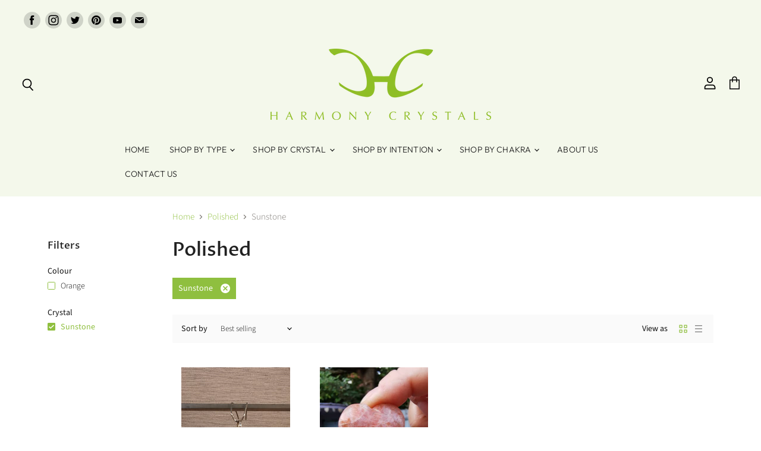

--- FILE ---
content_type: text/html; charset=utf-8
request_url: https://harmonycrystals.com/collections/polished/crystal_sunstone
body_size: 30324
content:
<!doctype html>
<html class="no-js no-touch" lang="en">
  <head>
    <meta charset="utf-8">
    <meta http-equiv="X-UA-Compatible" content="IE=edge,chrome=1">
    <meta name="viewport" content="width=device-width,initial-scale=1" />

    <!-- Preconnect Domains -->
    <link rel="preconnect" href="https://cdn.shopify.com" crossorigin>
    <link rel="preconnect" href="https://fonts.shopify.com" crossorigin>
    <link rel="preconnect" href="https://monorail-edge.shopifysvc.com">

    
    

    <!-- Preload Assets -->
    <link rel="preload" href="//harmonycrystals.com/cdn/shop/t/10/assets/api.js?v=132404618003083448551765500474" as="script">

    
    
    
    <link rel="preload" href="//harmonycrystals.com/cdn/shop/t/10/assets/superstore.min.js?v=159058334564781351251765500474" as="script"><title>Polished



        
 — Tagged &quot;Crystal: Sunstone&quot;
 — Harmony Crystals</title>

    

    

    
      <meta name="robots" content="noindex" />
      <link rel="canonical" href="https://harmonycrystals.com/collections/polished" />
    

    
    















<meta property="og:site_name" content="Harmony Crystals">
<meta property="og:url" content="https://harmonycrystals.com/collections/polished/crystal_sunstone">
<meta property="og:title" content="Polished">
<meta property="og:type" content="website">
<meta property="og:description" content="Crystals, Minerals, Fossils &amp; Crystal Jewellery. Create harmony in your world with the wonderful energy of Mother&#39;s Nature&#39;s treasures. Adorn yourself, your home, your workspace with natural beauty. Creating Harmony.....Nature&#39;s way">




    
    
    

    
    
    <meta
      property="og:image"
      content="https://harmonycrystals.com/cdn/shop/files/Just_logo_4_1200x816.jpg?v=1661179964"
    />
    <meta
      property="og:image:secure_url"
      content="https://harmonycrystals.com/cdn/shop/files/Just_logo_4_1200x816.jpg?v=1661179964"
    />
    <meta property="og:image:width" content="1200" />
    <meta property="og:image:height" content="816" />
    
    
    <meta property="og:image:alt" content="Social media image" />
  









  <meta name="twitter:site" content="@harmonycrystals">








<meta name="twitter:title" content="Polished">
<meta name="twitter:description" content="Crystals, Minerals, Fossils &amp; Crystal Jewellery. Create harmony in your world with the wonderful energy of Mother&#39;s Nature&#39;s treasures. Adorn yourself, your home, your workspace with natural beauty. Creating Harmony.....Nature&#39;s way">


    
    
    
      
      
      <meta name="twitter:card" content="summary_large_image">
    
    
    <meta
      property="twitter:image"
      content="https://harmonycrystals.com/cdn/shop/files/Just_logo_4_1200x600_crop_center.jpg?v=1661179964"
    />
    <meta property="twitter:image:width" content="1200" />
    <meta property="twitter:image:height" content="600" />
    
    
    <meta property="twitter:image:alt" content="Social media image" />
  



    

    <link rel="preload" href="//harmonycrystals.com/cdn/fonts/outfit/outfit_n3.8c97ae4c4fac7c2ea467a6dc784857f4de7e0e37.woff2" as="font" crossorigin="anonymous">

    
      <link rel="preload" as="style" href="//harmonycrystals.com/cdn/shop/t/10/assets/theme.css?v=6352968330559813671767027569">
    

    <script>window.performance && window.performance.mark && window.performance.mark('shopify.content_for_header.start');</script><meta name="google-site-verification" content="G_1pd-w2LSVsdAsAZelO21zWnnZx-rfFgu5uK8RwM1g">
<meta id="shopify-digital-wallet" name="shopify-digital-wallet" content="/57000657059/digital_wallets/dialog">
<meta name="shopify-checkout-api-token" content="eed3991594673ea8bc314d302b2723b6">
<link rel="alternate" type="application/atom+xml" title="Feed" href="/collections/polished/crystal_sunstone.atom" />
<link rel="alternate" type="application/json+oembed" href="https://harmonycrystals.com/collections/polished/crystal_sunstone.oembed">
<script async="async" src="/checkouts/internal/preloads.js?locale=en-GB"></script>
<link rel="preconnect" href="https://shop.app" crossorigin="anonymous">
<script async="async" src="https://shop.app/checkouts/internal/preloads.js?locale=en-GB&shop_id=57000657059" crossorigin="anonymous"></script>
<script id="apple-pay-shop-capabilities" type="application/json">{"shopId":57000657059,"countryCode":"GB","currencyCode":"GBP","merchantCapabilities":["supports3DS"],"merchantId":"gid:\/\/shopify\/Shop\/57000657059","merchantName":"Harmony Crystals","requiredBillingContactFields":["postalAddress","email"],"requiredShippingContactFields":["postalAddress","email"],"shippingType":"shipping","supportedNetworks":["visa","maestro","masterCard","discover","elo"],"total":{"type":"pending","label":"Harmony Crystals","amount":"1.00"},"shopifyPaymentsEnabled":true,"supportsSubscriptions":true}</script>
<script id="shopify-features" type="application/json">{"accessToken":"eed3991594673ea8bc314d302b2723b6","betas":["rich-media-storefront-analytics"],"domain":"harmonycrystals.com","predictiveSearch":true,"shopId":57000657059,"locale":"en"}</script>
<script>var Shopify = Shopify || {};
Shopify.shop = "harmony-crystals-uk.myshopify.com";
Shopify.locale = "en";
Shopify.currency = {"active":"GBP","rate":"1.0"};
Shopify.country = "GB";
Shopify.theme = {"name":"Copy of Superstore-v3.2.5","id":151175168163,"schema_name":"Superstore","schema_version":"3.2.5","theme_store_id":null,"role":"main"};
Shopify.theme.handle = "null";
Shopify.theme.style = {"id":null,"handle":null};
Shopify.cdnHost = "harmonycrystals.com/cdn";
Shopify.routes = Shopify.routes || {};
Shopify.routes.root = "/";</script>
<script type="module">!function(o){(o.Shopify=o.Shopify||{}).modules=!0}(window);</script>
<script>!function(o){function n(){var o=[];function n(){o.push(Array.prototype.slice.apply(arguments))}return n.q=o,n}var t=o.Shopify=o.Shopify||{};t.loadFeatures=n(),t.autoloadFeatures=n()}(window);</script>
<script>
  window.ShopifyPay = window.ShopifyPay || {};
  window.ShopifyPay.apiHost = "shop.app\/pay";
  window.ShopifyPay.redirectState = null;
</script>
<script id="shop-js-analytics" type="application/json">{"pageType":"collection"}</script>
<script defer="defer" async type="module" src="//harmonycrystals.com/cdn/shopifycloud/shop-js/modules/v2/client.init-shop-cart-sync_C5BV16lS.en.esm.js"></script>
<script defer="defer" async type="module" src="//harmonycrystals.com/cdn/shopifycloud/shop-js/modules/v2/chunk.common_CygWptCX.esm.js"></script>
<script type="module">
  await import("//harmonycrystals.com/cdn/shopifycloud/shop-js/modules/v2/client.init-shop-cart-sync_C5BV16lS.en.esm.js");
await import("//harmonycrystals.com/cdn/shopifycloud/shop-js/modules/v2/chunk.common_CygWptCX.esm.js");

  window.Shopify.SignInWithShop?.initShopCartSync?.({"fedCMEnabled":true,"windoidEnabled":true});

</script>
<script>
  window.Shopify = window.Shopify || {};
  if (!window.Shopify.featureAssets) window.Shopify.featureAssets = {};
  window.Shopify.featureAssets['shop-js'] = {"shop-cart-sync":["modules/v2/client.shop-cart-sync_ZFArdW7E.en.esm.js","modules/v2/chunk.common_CygWptCX.esm.js"],"init-fed-cm":["modules/v2/client.init-fed-cm_CmiC4vf6.en.esm.js","modules/v2/chunk.common_CygWptCX.esm.js"],"shop-button":["modules/v2/client.shop-button_tlx5R9nI.en.esm.js","modules/v2/chunk.common_CygWptCX.esm.js"],"shop-cash-offers":["modules/v2/client.shop-cash-offers_DOA2yAJr.en.esm.js","modules/v2/chunk.common_CygWptCX.esm.js","modules/v2/chunk.modal_D71HUcav.esm.js"],"init-windoid":["modules/v2/client.init-windoid_sURxWdc1.en.esm.js","modules/v2/chunk.common_CygWptCX.esm.js"],"shop-toast-manager":["modules/v2/client.shop-toast-manager_ClPi3nE9.en.esm.js","modules/v2/chunk.common_CygWptCX.esm.js"],"init-shop-email-lookup-coordinator":["modules/v2/client.init-shop-email-lookup-coordinator_B8hsDcYM.en.esm.js","modules/v2/chunk.common_CygWptCX.esm.js"],"init-shop-cart-sync":["modules/v2/client.init-shop-cart-sync_C5BV16lS.en.esm.js","modules/v2/chunk.common_CygWptCX.esm.js"],"avatar":["modules/v2/client.avatar_BTnouDA3.en.esm.js"],"pay-button":["modules/v2/client.pay-button_FdsNuTd3.en.esm.js","modules/v2/chunk.common_CygWptCX.esm.js"],"init-customer-accounts":["modules/v2/client.init-customer-accounts_DxDtT_ad.en.esm.js","modules/v2/client.shop-login-button_C5VAVYt1.en.esm.js","modules/v2/chunk.common_CygWptCX.esm.js","modules/v2/chunk.modal_D71HUcav.esm.js"],"init-shop-for-new-customer-accounts":["modules/v2/client.init-shop-for-new-customer-accounts_ChsxoAhi.en.esm.js","modules/v2/client.shop-login-button_C5VAVYt1.en.esm.js","modules/v2/chunk.common_CygWptCX.esm.js","modules/v2/chunk.modal_D71HUcav.esm.js"],"shop-login-button":["modules/v2/client.shop-login-button_C5VAVYt1.en.esm.js","modules/v2/chunk.common_CygWptCX.esm.js","modules/v2/chunk.modal_D71HUcav.esm.js"],"init-customer-accounts-sign-up":["modules/v2/client.init-customer-accounts-sign-up_CPSyQ0Tj.en.esm.js","modules/v2/client.shop-login-button_C5VAVYt1.en.esm.js","modules/v2/chunk.common_CygWptCX.esm.js","modules/v2/chunk.modal_D71HUcav.esm.js"],"shop-follow-button":["modules/v2/client.shop-follow-button_Cva4Ekp9.en.esm.js","modules/v2/chunk.common_CygWptCX.esm.js","modules/v2/chunk.modal_D71HUcav.esm.js"],"checkout-modal":["modules/v2/client.checkout-modal_BPM8l0SH.en.esm.js","modules/v2/chunk.common_CygWptCX.esm.js","modules/v2/chunk.modal_D71HUcav.esm.js"],"lead-capture":["modules/v2/client.lead-capture_Bi8yE_yS.en.esm.js","modules/v2/chunk.common_CygWptCX.esm.js","modules/v2/chunk.modal_D71HUcav.esm.js"],"shop-login":["modules/v2/client.shop-login_D6lNrXab.en.esm.js","modules/v2/chunk.common_CygWptCX.esm.js","modules/v2/chunk.modal_D71HUcav.esm.js"],"payment-terms":["modules/v2/client.payment-terms_CZxnsJam.en.esm.js","modules/v2/chunk.common_CygWptCX.esm.js","modules/v2/chunk.modal_D71HUcav.esm.js"]};
</script>
<script id="__st">var __st={"a":57000657059,"offset":0,"reqid":"71d4204c-690a-4ab3-9be2-ea3e0dfcd82f-1768706680","pageurl":"harmonycrystals.com\/collections\/polished\/crystal_sunstone","u":"d3c6398af3cb","p":"collection","rtyp":"collection","rid":287982026915};</script>
<script>window.ShopifyPaypalV4VisibilityTracking = true;</script>
<script id="captcha-bootstrap">!function(){'use strict';const t='contact',e='account',n='new_comment',o=[[t,t],['blogs',n],['comments',n],[t,'customer']],c=[[e,'customer_login'],[e,'guest_login'],[e,'recover_customer_password'],[e,'create_customer']],r=t=>t.map((([t,e])=>`form[action*='/${t}']:not([data-nocaptcha='true']) input[name='form_type'][value='${e}']`)).join(','),a=t=>()=>t?[...document.querySelectorAll(t)].map((t=>t.form)):[];function s(){const t=[...o],e=r(t);return a(e)}const i='password',u='form_key',d=['recaptcha-v3-token','g-recaptcha-response','h-captcha-response',i],f=()=>{try{return window.sessionStorage}catch{return}},m='__shopify_v',_=t=>t.elements[u];function p(t,e,n=!1){try{const o=window.sessionStorage,c=JSON.parse(o.getItem(e)),{data:r}=function(t){const{data:e,action:n}=t;return t[m]||n?{data:e,action:n}:{data:t,action:n}}(c);for(const[e,n]of Object.entries(r))t.elements[e]&&(t.elements[e].value=n);n&&o.removeItem(e)}catch(o){console.error('form repopulation failed',{error:o})}}const l='form_type',E='cptcha';function T(t){t.dataset[E]=!0}const w=window,h=w.document,L='Shopify',v='ce_forms',y='captcha';let A=!1;((t,e)=>{const n=(g='f06e6c50-85a8-45c8-87d0-21a2b65856fe',I='https://cdn.shopify.com/shopifycloud/storefront-forms-hcaptcha/ce_storefront_forms_captcha_hcaptcha.v1.5.2.iife.js',D={infoText:'Protected by hCaptcha',privacyText:'Privacy',termsText:'Terms'},(t,e,n)=>{const o=w[L][v],c=o.bindForm;if(c)return c(t,g,e,D).then(n);var r;o.q.push([[t,g,e,D],n]),r=I,A||(h.body.append(Object.assign(h.createElement('script'),{id:'captcha-provider',async:!0,src:r})),A=!0)});var g,I,D;w[L]=w[L]||{},w[L][v]=w[L][v]||{},w[L][v].q=[],w[L][y]=w[L][y]||{},w[L][y].protect=function(t,e){n(t,void 0,e),T(t)},Object.freeze(w[L][y]),function(t,e,n,w,h,L){const[v,y,A,g]=function(t,e,n){const i=e?o:[],u=t?c:[],d=[...i,...u],f=r(d),m=r(i),_=r(d.filter((([t,e])=>n.includes(e))));return[a(f),a(m),a(_),s()]}(w,h,L),I=t=>{const e=t.target;return e instanceof HTMLFormElement?e:e&&e.form},D=t=>v().includes(t);t.addEventListener('submit',(t=>{const e=I(t);if(!e)return;const n=D(e)&&!e.dataset.hcaptchaBound&&!e.dataset.recaptchaBound,o=_(e),c=g().includes(e)&&(!o||!o.value);(n||c)&&t.preventDefault(),c&&!n&&(function(t){try{if(!f())return;!function(t){const e=f();if(!e)return;const n=_(t);if(!n)return;const o=n.value;o&&e.removeItem(o)}(t);const e=Array.from(Array(32),(()=>Math.random().toString(36)[2])).join('');!function(t,e){_(t)||t.append(Object.assign(document.createElement('input'),{type:'hidden',name:u})),t.elements[u].value=e}(t,e),function(t,e){const n=f();if(!n)return;const o=[...t.querySelectorAll(`input[type='${i}']`)].map((({name:t})=>t)),c=[...d,...o],r={};for(const[a,s]of new FormData(t).entries())c.includes(a)||(r[a]=s);n.setItem(e,JSON.stringify({[m]:1,action:t.action,data:r}))}(t,e)}catch(e){console.error('failed to persist form',e)}}(e),e.submit())}));const S=(t,e)=>{t&&!t.dataset[E]&&(n(t,e.some((e=>e===t))),T(t))};for(const o of['focusin','change'])t.addEventListener(o,(t=>{const e=I(t);D(e)&&S(e,y())}));const B=e.get('form_key'),M=e.get(l),P=B&&M;t.addEventListener('DOMContentLoaded',(()=>{const t=y();if(P)for(const e of t)e.elements[l].value===M&&p(e,B);[...new Set([...A(),...v().filter((t=>'true'===t.dataset.shopifyCaptcha))])].forEach((e=>S(e,t)))}))}(h,new URLSearchParams(w.location.search),n,t,e,['guest_login'])})(!1,!0)}();</script>
<script integrity="sha256-4kQ18oKyAcykRKYeNunJcIwy7WH5gtpwJnB7kiuLZ1E=" data-source-attribution="shopify.loadfeatures" defer="defer" src="//harmonycrystals.com/cdn/shopifycloud/storefront/assets/storefront/load_feature-a0a9edcb.js" crossorigin="anonymous"></script>
<script crossorigin="anonymous" defer="defer" src="//harmonycrystals.com/cdn/shopifycloud/storefront/assets/shopify_pay/storefront-65b4c6d7.js?v=20250812"></script>
<script data-source-attribution="shopify.dynamic_checkout.dynamic.init">var Shopify=Shopify||{};Shopify.PaymentButton=Shopify.PaymentButton||{isStorefrontPortableWallets:!0,init:function(){window.Shopify.PaymentButton.init=function(){};var t=document.createElement("script");t.src="https://harmonycrystals.com/cdn/shopifycloud/portable-wallets/latest/portable-wallets.en.js",t.type="module",document.head.appendChild(t)}};
</script>
<script data-source-attribution="shopify.dynamic_checkout.buyer_consent">
  function portableWalletsHideBuyerConsent(e){var t=document.getElementById("shopify-buyer-consent"),n=document.getElementById("shopify-subscription-policy-button");t&&n&&(t.classList.add("hidden"),t.setAttribute("aria-hidden","true"),n.removeEventListener("click",e))}function portableWalletsShowBuyerConsent(e){var t=document.getElementById("shopify-buyer-consent"),n=document.getElementById("shopify-subscription-policy-button");t&&n&&(t.classList.remove("hidden"),t.removeAttribute("aria-hidden"),n.addEventListener("click",e))}window.Shopify?.PaymentButton&&(window.Shopify.PaymentButton.hideBuyerConsent=portableWalletsHideBuyerConsent,window.Shopify.PaymentButton.showBuyerConsent=portableWalletsShowBuyerConsent);
</script>
<script data-source-attribution="shopify.dynamic_checkout.cart.bootstrap">document.addEventListener("DOMContentLoaded",(function(){function t(){return document.querySelector("shopify-accelerated-checkout-cart, shopify-accelerated-checkout")}if(t())Shopify.PaymentButton.init();else{new MutationObserver((function(e,n){t()&&(Shopify.PaymentButton.init(),n.disconnect())})).observe(document.body,{childList:!0,subtree:!0})}}));
</script>
<script id='scb4127' type='text/javascript' async='' src='https://harmonycrystals.com/cdn/shopifycloud/privacy-banner/storefront-banner.js'></script><link id="shopify-accelerated-checkout-styles" rel="stylesheet" media="screen" href="https://harmonycrystals.com/cdn/shopifycloud/portable-wallets/latest/accelerated-checkout-backwards-compat.css" crossorigin="anonymous">
<style id="shopify-accelerated-checkout-cart">
        #shopify-buyer-consent {
  margin-top: 1em;
  display: inline-block;
  width: 100%;
}

#shopify-buyer-consent.hidden {
  display: none;
}

#shopify-subscription-policy-button {
  background: none;
  border: none;
  padding: 0;
  text-decoration: underline;
  font-size: inherit;
  cursor: pointer;
}

#shopify-subscription-policy-button::before {
  box-shadow: none;
}

      </style>

<script>window.performance && window.performance.mark && window.performance.mark('shopify.content_for_header.end');</script>

    <script>
      document.documentElement.className=document.documentElement.className.replace(/\bno-js\b/,'js');
      if(window.Shopify&&window.Shopify.designMode)document.documentElement.className+=' in-theme-editor';
      if(('ontouchstart' in window)||window.DocumentTouch&&document instanceof DocumentTouch)document.documentElement.className=document.documentElement.className.replace(/\bno-touch\b/,'has-touch');
    </script>

    <script src="//harmonycrystals.com/cdn/shop/t/10/assets/api.js?v=132404618003083448551765500474" defer></script>

    
      <link href="//harmonycrystals.com/cdn/shop/t/10/assets/theme.css?v=6352968330559813671767027569" rel="stylesheet" type="text/css" media="all" />
    

    

    
    <script>
      window.Theme = window.Theme || {};
      window.Theme.routes = {
        "root_url": "/",
        "account_url": "/account",
        "account_login_url": "https://harmonycrystals.com/customer_authentication/redirect?locale=en&region_country=GB",
        "account_logout_url": "/account/logout",
        "account_register_url": "https://shopify.com/57000657059/account?locale=en",
        "account_addresses_url": "/account/addresses",
        "collections_url": "/collections",
        "all_products_collection_url": "/collections/all",
        "search_url": "/search",
        "cart_url": "/cart",
        "cart_add_url": "/cart/add",
        "cart_change_url": "/cart/change",
        "cart_clear_url": "/cart/clear",
        "product_recommendations_url": "/recommendations/products",
      };
    </script>
    
    <meta name="google-site-verification" content="59jYJ3GgjSTa-72DG0znhXScbbJ9WWYmjPFhOKpNgcY" />
  <link href="https://monorail-edge.shopifysvc.com" rel="dns-prefetch">
<script>(function(){if ("sendBeacon" in navigator && "performance" in window) {try {var session_token_from_headers = performance.getEntriesByType('navigation')[0].serverTiming.find(x => x.name == '_s').description;} catch {var session_token_from_headers = undefined;}var session_cookie_matches = document.cookie.match(/_shopify_s=([^;]*)/);var session_token_from_cookie = session_cookie_matches && session_cookie_matches.length === 2 ? session_cookie_matches[1] : "";var session_token = session_token_from_headers || session_token_from_cookie || "";function handle_abandonment_event(e) {var entries = performance.getEntries().filter(function(entry) {return /monorail-edge.shopifysvc.com/.test(entry.name);});if (!window.abandonment_tracked && entries.length === 0) {window.abandonment_tracked = true;var currentMs = Date.now();var navigation_start = performance.timing.navigationStart;var payload = {shop_id: 57000657059,url: window.location.href,navigation_start,duration: currentMs - navigation_start,session_token,page_type: "collection"};window.navigator.sendBeacon("https://monorail-edge.shopifysvc.com/v1/produce", JSON.stringify({schema_id: "online_store_buyer_site_abandonment/1.1",payload: payload,metadata: {event_created_at_ms: currentMs,event_sent_at_ms: currentMs}}));}}window.addEventListener('pagehide', handle_abandonment_event);}}());</script>
<script id="web-pixels-manager-setup">(function e(e,d,r,n,o){if(void 0===o&&(o={}),!Boolean(null===(a=null===(i=window.Shopify)||void 0===i?void 0:i.analytics)||void 0===a?void 0:a.replayQueue)){var i,a;window.Shopify=window.Shopify||{};var t=window.Shopify;t.analytics=t.analytics||{};var s=t.analytics;s.replayQueue=[],s.publish=function(e,d,r){return s.replayQueue.push([e,d,r]),!0};try{self.performance.mark("wpm:start")}catch(e){}var l=function(){var e={modern:/Edge?\/(1{2}[4-9]|1[2-9]\d|[2-9]\d{2}|\d{4,})\.\d+(\.\d+|)|Firefox\/(1{2}[4-9]|1[2-9]\d|[2-9]\d{2}|\d{4,})\.\d+(\.\d+|)|Chrom(ium|e)\/(9{2}|\d{3,})\.\d+(\.\d+|)|(Maci|X1{2}).+ Version\/(15\.\d+|(1[6-9]|[2-9]\d|\d{3,})\.\d+)([,.]\d+|)( \(\w+\)|)( Mobile\/\w+|) Safari\/|Chrome.+OPR\/(9{2}|\d{3,})\.\d+\.\d+|(CPU[ +]OS|iPhone[ +]OS|CPU[ +]iPhone|CPU IPhone OS|CPU iPad OS)[ +]+(15[._]\d+|(1[6-9]|[2-9]\d|\d{3,})[._]\d+)([._]\d+|)|Android:?[ /-](13[3-9]|1[4-9]\d|[2-9]\d{2}|\d{4,})(\.\d+|)(\.\d+|)|Android.+Firefox\/(13[5-9]|1[4-9]\d|[2-9]\d{2}|\d{4,})\.\d+(\.\d+|)|Android.+Chrom(ium|e)\/(13[3-9]|1[4-9]\d|[2-9]\d{2}|\d{4,})\.\d+(\.\d+|)|SamsungBrowser\/([2-9]\d|\d{3,})\.\d+/,legacy:/Edge?\/(1[6-9]|[2-9]\d|\d{3,})\.\d+(\.\d+|)|Firefox\/(5[4-9]|[6-9]\d|\d{3,})\.\d+(\.\d+|)|Chrom(ium|e)\/(5[1-9]|[6-9]\d|\d{3,})\.\d+(\.\d+|)([\d.]+$|.*Safari\/(?![\d.]+ Edge\/[\d.]+$))|(Maci|X1{2}).+ Version\/(10\.\d+|(1[1-9]|[2-9]\d|\d{3,})\.\d+)([,.]\d+|)( \(\w+\)|)( Mobile\/\w+|) Safari\/|Chrome.+OPR\/(3[89]|[4-9]\d|\d{3,})\.\d+\.\d+|(CPU[ +]OS|iPhone[ +]OS|CPU[ +]iPhone|CPU IPhone OS|CPU iPad OS)[ +]+(10[._]\d+|(1[1-9]|[2-9]\d|\d{3,})[._]\d+)([._]\d+|)|Android:?[ /-](13[3-9]|1[4-9]\d|[2-9]\d{2}|\d{4,})(\.\d+|)(\.\d+|)|Mobile Safari.+OPR\/([89]\d|\d{3,})\.\d+\.\d+|Android.+Firefox\/(13[5-9]|1[4-9]\d|[2-9]\d{2}|\d{4,})\.\d+(\.\d+|)|Android.+Chrom(ium|e)\/(13[3-9]|1[4-9]\d|[2-9]\d{2}|\d{4,})\.\d+(\.\d+|)|Android.+(UC? ?Browser|UCWEB|U3)[ /]?(15\.([5-9]|\d{2,})|(1[6-9]|[2-9]\d|\d{3,})\.\d+)\.\d+|SamsungBrowser\/(5\.\d+|([6-9]|\d{2,})\.\d+)|Android.+MQ{2}Browser\/(14(\.(9|\d{2,})|)|(1[5-9]|[2-9]\d|\d{3,})(\.\d+|))(\.\d+|)|K[Aa][Ii]OS\/(3\.\d+|([4-9]|\d{2,})\.\d+)(\.\d+|)/},d=e.modern,r=e.legacy,n=navigator.userAgent;return n.match(d)?"modern":n.match(r)?"legacy":"unknown"}(),u="modern"===l?"modern":"legacy",c=(null!=n?n:{modern:"",legacy:""})[u],f=function(e){return[e.baseUrl,"/wpm","/b",e.hashVersion,"modern"===e.buildTarget?"m":"l",".js"].join("")}({baseUrl:d,hashVersion:r,buildTarget:u}),m=function(e){var d=e.version,r=e.bundleTarget,n=e.surface,o=e.pageUrl,i=e.monorailEndpoint;return{emit:function(e){var a=e.status,t=e.errorMsg,s=(new Date).getTime(),l=JSON.stringify({metadata:{event_sent_at_ms:s},events:[{schema_id:"web_pixels_manager_load/3.1",payload:{version:d,bundle_target:r,page_url:o,status:a,surface:n,error_msg:t},metadata:{event_created_at_ms:s}}]});if(!i)return console&&console.warn&&console.warn("[Web Pixels Manager] No Monorail endpoint provided, skipping logging."),!1;try{return self.navigator.sendBeacon.bind(self.navigator)(i,l)}catch(e){}var u=new XMLHttpRequest;try{return u.open("POST",i,!0),u.setRequestHeader("Content-Type","text/plain"),u.send(l),!0}catch(e){return console&&console.warn&&console.warn("[Web Pixels Manager] Got an unhandled error while logging to Monorail."),!1}}}}({version:r,bundleTarget:l,surface:e.surface,pageUrl:self.location.href,monorailEndpoint:e.monorailEndpoint});try{o.browserTarget=l,function(e){var d=e.src,r=e.async,n=void 0===r||r,o=e.onload,i=e.onerror,a=e.sri,t=e.scriptDataAttributes,s=void 0===t?{}:t,l=document.createElement("script"),u=document.querySelector("head"),c=document.querySelector("body");if(l.async=n,l.src=d,a&&(l.integrity=a,l.crossOrigin="anonymous"),s)for(var f in s)if(Object.prototype.hasOwnProperty.call(s,f))try{l.dataset[f]=s[f]}catch(e){}if(o&&l.addEventListener("load",o),i&&l.addEventListener("error",i),u)u.appendChild(l);else{if(!c)throw new Error("Did not find a head or body element to append the script");c.appendChild(l)}}({src:f,async:!0,onload:function(){if(!function(){var e,d;return Boolean(null===(d=null===(e=window.Shopify)||void 0===e?void 0:e.analytics)||void 0===d?void 0:d.initialized)}()){var d=window.webPixelsManager.init(e)||void 0;if(d){var r=window.Shopify.analytics;r.replayQueue.forEach((function(e){var r=e[0],n=e[1],o=e[2];d.publishCustomEvent(r,n,o)})),r.replayQueue=[],r.publish=d.publishCustomEvent,r.visitor=d.visitor,r.initialized=!0}}},onerror:function(){return m.emit({status:"failed",errorMsg:"".concat(f," has failed to load")})},sri:function(e){var d=/^sha384-[A-Za-z0-9+/=]+$/;return"string"==typeof e&&d.test(e)}(c)?c:"",scriptDataAttributes:o}),m.emit({status:"loading"})}catch(e){m.emit({status:"failed",errorMsg:(null==e?void 0:e.message)||"Unknown error"})}}})({shopId: 57000657059,storefrontBaseUrl: "https://harmonycrystals.com",extensionsBaseUrl: "https://extensions.shopifycdn.com/cdn/shopifycloud/web-pixels-manager",monorailEndpoint: "https://monorail-edge.shopifysvc.com/unstable/produce_batch",surface: "storefront-renderer",enabledBetaFlags: ["2dca8a86"],webPixelsConfigList: [{"id":"708673699","configuration":"{\"config\":\"{\\\"pixel_id\\\":\\\"GT-W6B3R6F\\\",\\\"target_country\\\":\\\"GB\\\",\\\"gtag_events\\\":[{\\\"type\\\":\\\"view_item\\\",\\\"action_label\\\":\\\"MC-PE73E8L92X\\\"},{\\\"type\\\":\\\"purchase\\\",\\\"action_label\\\":\\\"MC-PE73E8L92X\\\"},{\\\"type\\\":\\\"page_view\\\",\\\"action_label\\\":\\\"MC-PE73E8L92X\\\"}],\\\"enable_monitoring_mode\\\":false}\"}","eventPayloadVersion":"v1","runtimeContext":"OPEN","scriptVersion":"b2a88bafab3e21179ed38636efcd8a93","type":"APP","apiClientId":1780363,"privacyPurposes":[],"dataSharingAdjustments":{"protectedCustomerApprovalScopes":["read_customer_address","read_customer_email","read_customer_name","read_customer_personal_data","read_customer_phone"]}},{"id":"329056419","configuration":"{\"pixel_id\":\"1163404457757196\",\"pixel_type\":\"facebook_pixel\",\"metaapp_system_user_token\":\"-\"}","eventPayloadVersion":"v1","runtimeContext":"OPEN","scriptVersion":"ca16bc87fe92b6042fbaa3acc2fbdaa6","type":"APP","apiClientId":2329312,"privacyPurposes":["ANALYTICS","MARKETING","SALE_OF_DATA"],"dataSharingAdjustments":{"protectedCustomerApprovalScopes":["read_customer_address","read_customer_email","read_customer_name","read_customer_personal_data","read_customer_phone"]}},{"id":"131465379","eventPayloadVersion":"v1","runtimeContext":"LAX","scriptVersion":"1","type":"CUSTOM","privacyPurposes":["ANALYTICS"],"name":"Google Analytics tag (migrated)"},{"id":"shopify-app-pixel","configuration":"{}","eventPayloadVersion":"v1","runtimeContext":"STRICT","scriptVersion":"0450","apiClientId":"shopify-pixel","type":"APP","privacyPurposes":["ANALYTICS","MARKETING"]},{"id":"shopify-custom-pixel","eventPayloadVersion":"v1","runtimeContext":"LAX","scriptVersion":"0450","apiClientId":"shopify-pixel","type":"CUSTOM","privacyPurposes":["ANALYTICS","MARKETING"]}],isMerchantRequest: false,initData: {"shop":{"name":"Harmony Crystals","paymentSettings":{"currencyCode":"GBP"},"myshopifyDomain":"harmony-crystals-uk.myshopify.com","countryCode":"GB","storefrontUrl":"https:\/\/harmonycrystals.com"},"customer":null,"cart":null,"checkout":null,"productVariants":[],"purchasingCompany":null},},"https://harmonycrystals.com/cdn","fcfee988w5aeb613cpc8e4bc33m6693e112",{"modern":"","legacy":""},{"shopId":"57000657059","storefrontBaseUrl":"https:\/\/harmonycrystals.com","extensionBaseUrl":"https:\/\/extensions.shopifycdn.com\/cdn\/shopifycloud\/web-pixels-manager","surface":"storefront-renderer","enabledBetaFlags":"[\"2dca8a86\"]","isMerchantRequest":"false","hashVersion":"fcfee988w5aeb613cpc8e4bc33m6693e112","publish":"custom","events":"[[\"page_viewed\",{}],[\"collection_viewed\",{\"collection\":{\"id\":\"287982026915\",\"title\":\"Polished\",\"productVariants\":[{\"price\":{\"amount\":18.0,\"currencyCode\":\"GBP\"},\"product\":{\"title\":\"Sunstone Point Pendant - 3cm- 925 Sterling Silver\",\"vendor\":\"Harmony Crystals\",\"id\":\"7349536882851\",\"untranslatedTitle\":\"Sunstone Point Pendant - 3cm- 925 Sterling Silver\",\"url\":\"\/products\/sunstone-double-terminated-point-pendant-set-in-sterling-silver-jptsun1\",\"type\":\"Pendant\"},\"id\":\"41747467501731\",\"image\":{\"src\":\"\/\/harmonycrystals.com\/cdn\/shop\/products\/JPtSun1.jpg?v=1648825101\"},\"sku\":\"JPtSun1\",\"title\":\"Default Title\",\"untranslatedTitle\":\"Default Title\"},{\"price\":{\"amount\":6.0,\"currencyCode\":\"GBP\"},\"product\":{\"title\":\"Sunstone Heart - 3cm (width)\",\"vendor\":\"Harmony Crystals\",\"id\":\"7349514207395\",\"untranslatedTitle\":\"Sunstone Heart - 3cm (width)\",\"url\":\"\/products\/sunstone-heart-hrtsun1\",\"type\":\"Heart\"},\"id\":\"41747431915683\",\"image\":{\"src\":\"\/\/harmonycrystals.com\/cdn\/shop\/products\/HrtSun1.jpg?v=1638542558\"},\"sku\":\"HrtSun1\",\"title\":\"Default Title\",\"untranslatedTitle\":\"Default Title\"}]}}]]"});</script><script>
  window.ShopifyAnalytics = window.ShopifyAnalytics || {};
  window.ShopifyAnalytics.meta = window.ShopifyAnalytics.meta || {};
  window.ShopifyAnalytics.meta.currency = 'GBP';
  var meta = {"products":[{"id":7349536882851,"gid":"gid:\/\/shopify\/Product\/7349536882851","vendor":"Harmony Crystals","type":"Pendant","handle":"sunstone-double-terminated-point-pendant-set-in-sterling-silver-jptsun1","variants":[{"id":41747467501731,"price":1800,"name":"Sunstone Point Pendant - 3cm- 925 Sterling Silver","public_title":null,"sku":"JPtSun1"}],"remote":false},{"id":7349514207395,"gid":"gid:\/\/shopify\/Product\/7349514207395","vendor":"Harmony Crystals","type":"Heart","handle":"sunstone-heart-hrtsun1","variants":[{"id":41747431915683,"price":600,"name":"Sunstone Heart - 3cm (width)","public_title":null,"sku":"HrtSun1"}],"remote":false}],"page":{"pageType":"collection","resourceType":"collection","resourceId":287982026915,"requestId":"71d4204c-690a-4ab3-9be2-ea3e0dfcd82f-1768706680"}};
  for (var attr in meta) {
    window.ShopifyAnalytics.meta[attr] = meta[attr];
  }
</script>
<script class="analytics">
  (function () {
    var customDocumentWrite = function(content) {
      var jquery = null;

      if (window.jQuery) {
        jquery = window.jQuery;
      } else if (window.Checkout && window.Checkout.$) {
        jquery = window.Checkout.$;
      }

      if (jquery) {
        jquery('body').append(content);
      }
    };

    var hasLoggedConversion = function(token) {
      if (token) {
        return document.cookie.indexOf('loggedConversion=' + token) !== -1;
      }
      return false;
    }

    var setCookieIfConversion = function(token) {
      if (token) {
        var twoMonthsFromNow = new Date(Date.now());
        twoMonthsFromNow.setMonth(twoMonthsFromNow.getMonth() + 2);

        document.cookie = 'loggedConversion=' + token + '; expires=' + twoMonthsFromNow;
      }
    }

    var trekkie = window.ShopifyAnalytics.lib = window.trekkie = window.trekkie || [];
    if (trekkie.integrations) {
      return;
    }
    trekkie.methods = [
      'identify',
      'page',
      'ready',
      'track',
      'trackForm',
      'trackLink'
    ];
    trekkie.factory = function(method) {
      return function() {
        var args = Array.prototype.slice.call(arguments);
        args.unshift(method);
        trekkie.push(args);
        return trekkie;
      };
    };
    for (var i = 0; i < trekkie.methods.length; i++) {
      var key = trekkie.methods[i];
      trekkie[key] = trekkie.factory(key);
    }
    trekkie.load = function(config) {
      trekkie.config = config || {};
      trekkie.config.initialDocumentCookie = document.cookie;
      var first = document.getElementsByTagName('script')[0];
      var script = document.createElement('script');
      script.type = 'text/javascript';
      script.onerror = function(e) {
        var scriptFallback = document.createElement('script');
        scriptFallback.type = 'text/javascript';
        scriptFallback.onerror = function(error) {
                var Monorail = {
      produce: function produce(monorailDomain, schemaId, payload) {
        var currentMs = new Date().getTime();
        var event = {
          schema_id: schemaId,
          payload: payload,
          metadata: {
            event_created_at_ms: currentMs,
            event_sent_at_ms: currentMs
          }
        };
        return Monorail.sendRequest("https://" + monorailDomain + "/v1/produce", JSON.stringify(event));
      },
      sendRequest: function sendRequest(endpointUrl, payload) {
        // Try the sendBeacon API
        if (window && window.navigator && typeof window.navigator.sendBeacon === 'function' && typeof window.Blob === 'function' && !Monorail.isIos12()) {
          var blobData = new window.Blob([payload], {
            type: 'text/plain'
          });

          if (window.navigator.sendBeacon(endpointUrl, blobData)) {
            return true;
          } // sendBeacon was not successful

        } // XHR beacon

        var xhr = new XMLHttpRequest();

        try {
          xhr.open('POST', endpointUrl);
          xhr.setRequestHeader('Content-Type', 'text/plain');
          xhr.send(payload);
        } catch (e) {
          console.log(e);
        }

        return false;
      },
      isIos12: function isIos12() {
        return window.navigator.userAgent.lastIndexOf('iPhone; CPU iPhone OS 12_') !== -1 || window.navigator.userAgent.lastIndexOf('iPad; CPU OS 12_') !== -1;
      }
    };
    Monorail.produce('monorail-edge.shopifysvc.com',
      'trekkie_storefront_load_errors/1.1',
      {shop_id: 57000657059,
      theme_id: 151175168163,
      app_name: "storefront",
      context_url: window.location.href,
      source_url: "//harmonycrystals.com/cdn/s/trekkie.storefront.cd680fe47e6c39ca5d5df5f0a32d569bc48c0f27.min.js"});

        };
        scriptFallback.async = true;
        scriptFallback.src = '//harmonycrystals.com/cdn/s/trekkie.storefront.cd680fe47e6c39ca5d5df5f0a32d569bc48c0f27.min.js';
        first.parentNode.insertBefore(scriptFallback, first);
      };
      script.async = true;
      script.src = '//harmonycrystals.com/cdn/s/trekkie.storefront.cd680fe47e6c39ca5d5df5f0a32d569bc48c0f27.min.js';
      first.parentNode.insertBefore(script, first);
    };
    trekkie.load(
      {"Trekkie":{"appName":"storefront","development":false,"defaultAttributes":{"shopId":57000657059,"isMerchantRequest":null,"themeId":151175168163,"themeCityHash":"8355871561479574292","contentLanguage":"en","currency":"GBP","eventMetadataId":"ad33a012-4185-46fb-9325-044242bb1648"},"isServerSideCookieWritingEnabled":true,"monorailRegion":"shop_domain","enabledBetaFlags":["65f19447"]},"Session Attribution":{},"S2S":{"facebookCapiEnabled":false,"source":"trekkie-storefront-renderer","apiClientId":580111}}
    );

    var loaded = false;
    trekkie.ready(function() {
      if (loaded) return;
      loaded = true;

      window.ShopifyAnalytics.lib = window.trekkie;

      var originalDocumentWrite = document.write;
      document.write = customDocumentWrite;
      try { window.ShopifyAnalytics.merchantGoogleAnalytics.call(this); } catch(error) {};
      document.write = originalDocumentWrite;

      window.ShopifyAnalytics.lib.page(null,{"pageType":"collection","resourceType":"collection","resourceId":287982026915,"requestId":"71d4204c-690a-4ab3-9be2-ea3e0dfcd82f-1768706680","shopifyEmitted":true});

      var match = window.location.pathname.match(/checkouts\/(.+)\/(thank_you|post_purchase)/)
      var token = match? match[1]: undefined;
      if (!hasLoggedConversion(token)) {
        setCookieIfConversion(token);
        window.ShopifyAnalytics.lib.track("Viewed Product Category",{"currency":"GBP","category":"Collection: polished","collectionName":"polished","collectionId":287982026915,"nonInteraction":true},undefined,undefined,{"shopifyEmitted":true});
      }
    });


        var eventsListenerScript = document.createElement('script');
        eventsListenerScript.async = true;
        eventsListenerScript.src = "//harmonycrystals.com/cdn/shopifycloud/storefront/assets/shop_events_listener-3da45d37.js";
        document.getElementsByTagName('head')[0].appendChild(eventsListenerScript);

})();</script>
  <script>
  if (!window.ga || (window.ga && typeof window.ga !== 'function')) {
    window.ga = function ga() {
      (window.ga.q = window.ga.q || []).push(arguments);
      if (window.Shopify && window.Shopify.analytics && typeof window.Shopify.analytics.publish === 'function') {
        window.Shopify.analytics.publish("ga_stub_called", {}, {sendTo: "google_osp_migration"});
      }
      console.error("Shopify's Google Analytics stub called with:", Array.from(arguments), "\nSee https://help.shopify.com/manual/promoting-marketing/pixels/pixel-migration#google for more information.");
    };
    if (window.Shopify && window.Shopify.analytics && typeof window.Shopify.analytics.publish === 'function') {
      window.Shopify.analytics.publish("ga_stub_initialized", {}, {sendTo: "google_osp_migration"});
    }
  }
</script>
<script
  defer
  src="https://harmonycrystals.com/cdn/shopifycloud/perf-kit/shopify-perf-kit-3.0.4.min.js"
  data-application="storefront-renderer"
  data-shop-id="57000657059"
  data-render-region="gcp-us-central1"
  data-page-type="collection"
  data-theme-instance-id="151175168163"
  data-theme-name="Superstore"
  data-theme-version="3.2.5"
  data-monorail-region="shop_domain"
  data-resource-timing-sampling-rate="10"
  data-shs="true"
  data-shs-beacon="true"
  data-shs-export-with-fetch="true"
  data-shs-logs-sample-rate="1"
  data-shs-beacon-endpoint="https://harmonycrystals.com/api/collect"
></script>
</head>

  <body
    
    class="template-collection"
    
      data-instant-allow-query-string
    
  >
    <a class="skip-to-main" href="#site-main">Skip to content</a>
    <div id="shopify-section-static-announcement" class="shopify-section site-announcement"><script
  type="application/json"
  data-section-id="static-announcement"
  data-section-type="static-announcement">
</script>









  
    <div
      class="
        announcement-bar
        
      "
      style="
        color: #f4f8eb;
        background: #f4f8eb;
      ">
      

      
        <div class="announcement-bar-text">
          <div class="social-icons social-icons-dark-light">
<a class="social-link social-link-facebook" title="Facebook" href="https://www.facebook.com/HarmonyCrystals/" target="_blank">
<svg aria-hidden="true" focusable="false" role="presentation" xmlns="http://www.w3.org/2000/svg" width="28" height="28" viewbox="0 0 28 28">      <path fill="currentColor" fill-rule="evenodd" d="M16.913 13.919h-2.17v7.907h-3.215V13.92H10v-2.794h1.528V9.316c0-1.294.601-3.316 3.245-3.316l2.38.01V8.72h-1.728c-.282 0-.68.145-.68.762v1.642h2.449l-.281 2.794z"></path>    </svg>
<span class="visually-hidden">Find us on Facebook</span>
</a>

<a class="social-link social-link-instagram" title="Instagram" href="https://instagram.com/harmonycrystals" target="_blank">
<svg aria-hidden="true" focusable="false" role="presentation" xmlns="http://www.w3.org/2000/svg" width="28" height="28" viewbox="0 0 28 28">      <path fill="currentColor" fill-rule="evenodd" d="M13.99734212 5.50536055c-2.30775185 0-2.59712311.0097771-3.5034532.05111062-.9044412.0412661-1.52214209.18482087-2.06266832.39479248-.55877426.21705158-1.03264964.5074651-1.50504089.97963151-.47239125.47216641-.76294307.94581624-.980098 1.50432454-.2100716.54023525-.35369473 1.15764213-.39498048 2.06165285C5.50974803 11.40277126 5.5 11.69200479 5.5 13.99865823c0 2.30661977.00974802 2.59585327.05110123 3.50175197.04128575.9040107.18490888 1.5214176.39498048 2.0616529.21715493.5585083.50770675 1.0321581.980098 1.5043582.47239125.4721664.94626663.7625799 1.50504089.9796315.54052623.2099379 1.15822712.3535264 2.06266832.3947588.90633009.0413335 1.19570135.0511106 3.5034532.0511106 2.30771808 0 2.59708938-.0097771 3.50341948-.0511106.9044412-.0412324 1.5221421-.1848209 2.0626346-.3947588.5587742-.2170516 1.0326496-.5074651 1.5050746-.9796315.4723912-.4722001.7629431-.9458499.980098-1.5043582.2100379-.5402353.3536947-1.1576422.3949467-2.0616529.0413532-.9058987.051135-1.1951322.051135-3.50175197 0-2.30665344-.0097818-2.59588697-.051135-3.50178568-.041252-.90401072-.1849088-1.5214176-.3949467-2.06165285-.2171549-.5585083-.5077068-1.03215813-.980098-1.50432454-.472425-.4721664-.9463004-.76257993-1.5050746-.97963151-.5404925-.20997161-1.1581934-.35352638-2.0626346-.39479248-.9063301-.04133353-1.1957014-.05111062-3.50341948-.05111062zm0 1.53035185c2.26886098 0 2.53762308.00863082 3.43363168.04949234.8284809.03779354 1.2784078.17615634 1.5778307.29243638.3966332.15407358.6796969.33815274.9770285.6353428.2973653.29719007.4814984.58015278.6356454.97656353.1163691.29928035.2547978.74899315.2925756 1.57707964.040881.89558219.0495496 1.16421638.0495496 3.43203114 0 2.26778107-.0086686 2.53641527-.0495496 3.43199747-.0377778.8280865-.1762065 1.2777993-.2925756 1.5770796-.154147.3964445-.3382801.6793735-.6356454.9765635-.2973316.2972238-.5803953.4812693-.9770285.6353428-.2994229.1163138-.7493498.2546766-1.5778307.2924364-.8958737.0408615-1.1646021.0495261-3.43363168.0495261-2.26906333 0-2.53775799-.0086646-3.43366545-.0495261-.82848082-.0377598-1.27840777-.1761226-1.57783063-.2924364-.39663325-.1540735-.67969697-.338119-.97706229-.6353428-.29733158-.29719-.4814984-.580119-.63561162-.9765635-.11636914-.2992803-.25479782-.7489931-.29260936-1.5770796-.04088098-.8955822-.04951591-1.1642164-.04951591-3.43199747 0-2.26781476.00863493-2.53644895.04951591-3.43203114.03781154-.82808649.17624022-1.27779929.29260936-1.57707964.15411322-.39641075.33828004-.67937346.63561162-.97656353.29736532-.29719006.58042904-.48126922.97706229-.6353428.29942286-.11628004.74934981-.25464284 1.57783063-.29243638.89600865-.04086152 1.16477077-.04949234 3.43366545-.04949234z"></path>      <path fill="currentColor" fill-rule="evenodd" d="M13.99734212 16.829735c-1.56433856 0-2.83245862-1.2675165-2.83245862-2.83107677 0-1.56359398 1.26812006-2.83111046 2.83245862-2.83111046 1.56430478 0 2.83242488 1.26751648 2.83242488 2.83111046 0 1.56356027-1.2681201 2.83107677-2.83242488 2.83107677zm0-7.19250537c-2.40992058 0-4.36350548 1.95265506-4.36350548 4.3614286 0 2.40873987 1.9535849 4.36139487 4.36350548 4.36139487 2.40988688 0 4.36347178-1.952655 4.36347178-4.36139487 0-2.40877354-1.9535849-4.3614286-4.36347178-4.3614286z"></path>      <path fill="currentColor" fill-rule="evenodd" d="M19.5529061 9.46491671c0 .56289113-.4565381 1.01917819-1.0196973 1.01917819-.5631254 0-1.0196635-.45628706-1.0196635-1.01917819 0-.56289114.4565381-1.0191782 1.0196635-1.0191782.5631592 0 1.0196973.45628706 1.0196973 1.0191782z"></path>    </svg>
<span class="visually-hidden">Find us on Instagram</span>
</a>

<a class="social-link social-link-twitter" title="Twitter" href="https://twitter.com/harmonycrystals" target="_blank">
<svg aria-hidden="true" focusable="false" role="presentation" xmlns="http://www.w3.org/2000/svg" width="28" height="28" viewbox="0 0 28 28">      <path fill="currentColor" fill-rule="evenodd" d="M20.218 9.925a3.083 3.083 0 0 0 1.351-1.7 6.156 6.156 0 0 1-1.952.746 3.074 3.074 0 0 0-5.238 2.804 8.727 8.727 0 0 1-6.336-3.212 3.073 3.073 0 0 0 .951 4.104 3.062 3.062 0 0 1-1.392-.385v.039c0 1.49 1.06 2.732 2.466 3.014a3.078 3.078 0 0 1-1.389.053 3.077 3.077 0 0 0 2.872 2.135A6.168 6.168 0 0 1 7 18.795a8.7 8.7 0 0 0 4.712 1.382c5.654 0 8.746-4.685 8.746-8.747 0-.133-.003-.265-.009-.397a6.248 6.248 0 0 0 1.534-1.592 6.146 6.146 0 0 1-1.765.484z"></path>    </svg>
<span class="visually-hidden">Find us on Twitter</span>
</a>


<a class="social-link social-link-pinterest" title="Pinterest" href="https://pinterest.com/harmonycrystals" target="_blank">
<svg aria-hidden="true" focusable="false" role="presentation" xmlns="http://www.w3.org/2000/svg" width="28" height="28" viewbox="0 0 28 28">      <path fill="currentColor" fill-rule="evenodd" d="M13.914 6a7.913 7.913 0 0 0-2.885 15.281c-.07-.626-.132-1.586.028-2.27.144-.618.928-3.933.928-3.933s-.238-.475-.238-1.175c0-1.098.64-1.922 1.433-1.922.675 0 1 .507 1 1.115 0 .68-.43 1.694-.654 2.634-.188.789.395 1.43 1.172 1.43 1.405 0 2.487-1.482 2.487-3.622 0-1.894-1.361-3.219-3.306-3.219-2.251 0-3.571 1.689-3.571 3.434 0 .68.26 1.409.587 1.805.065.08.074.149.056.228-.06.25-.194.787-.22.897-.035.144-.114.176-.266.106-.987-.46-1.606-1.905-1.606-3.066 0-2.497 1.814-4.787 5.23-4.787 2.744 0 4.878 1.955 4.878 4.57 0 2.726-1.72 4.922-4.108 4.922-.801 0-1.555-.418-1.813-.91l-.495 1.88c-.178.688-.66 1.55-.983 2.075a7.914 7.914 0 0 0 10.258-7.56 7.914 7.914 0 0 0-7.913-7.912V6z"></path>    </svg>
<span class="visually-hidden">Find us on Pinterest</span>
</a>





<a class="social-link social-link-youtube" title="Youtube" href="https://www.youtube.com/harmonycrystals" target="_blank">
<svg aria-hidden="true" focusable="false" role="presentation" xmlns="http://www.w3.org/2000/svg" width="28" height="28" viewbox="0 0 28 28">      <path fill="currentColor" fill-rule="evenodd" d="M11.958 16.23v-4.22l4.058 2.117-4.058 2.102zm8.91-4.951s-.147-1.035-.597-1.491c-.571-.598-1.211-.601-1.505-.636C16.664 9 13.512 9 13.512 9h-.006s-3.153 0-5.254.152c-.294.035-.934.038-1.505.636-.45.456-.597 1.49-.597 1.49S6 12.495 6 13.71v1.14c0 1.215.15 2.43.15 2.43s.147 1.035.597 1.49c.571.599 1.322.58 1.656.643 1.201.115 5.106.15 5.106.15s3.155-.004 5.257-.156c.294-.035.934-.038 1.505-.636.45-.456.597-1.49.597-1.49s.15-1.216.15-2.431v-1.14c0-1.215-.15-2.43-.15-2.43z"></path>    </svg>
<span class="visually-hidden">Find us on Youtube</span>
</a>


      
      
<a class="social-link social-link-email" title="E-mail" href="mailto:mail@harmonycrystals.com" target="_blank">
<svg aria-hidden="true" focusable="false" role="presentation" xmlns="http://www.w3.org/2000/svg" width="28" height="28" viewbox="0 0 28 28">      <path fill="currentColor" fill-rule="evenodd" d="M21.924 9H7.076l7.424 5.372L21.924 9zM14.5 15.891L7 10.449v8.347h15v-8.347l-7.5 5.442z"></path>    </svg>
<span class="visually-hidden">Find us on E-mail</span>
</a>

</div>
        </div>
      

      <div class="announcement-bar-text-mobile">
        
          <div class="social-icons social-icons-dark-light">
<a class="social-link social-link-facebook" title="Facebook" href="https://www.facebook.com/HarmonyCrystals/" target="_blank">
<svg aria-hidden="true" focusable="false" role="presentation" xmlns="http://www.w3.org/2000/svg" width="28" height="28" viewbox="0 0 28 28">      <path fill="currentColor" fill-rule="evenodd" d="M16.913 13.919h-2.17v7.907h-3.215V13.92H10v-2.794h1.528V9.316c0-1.294.601-3.316 3.245-3.316l2.38.01V8.72h-1.728c-.282 0-.68.145-.68.762v1.642h2.449l-.281 2.794z"></path>    </svg>
<span class="visually-hidden">Find us on Facebook</span>
</a>

<a class="social-link social-link-instagram" title="Instagram" href="https://instagram.com/harmonycrystals" target="_blank">
<svg aria-hidden="true" focusable="false" role="presentation" xmlns="http://www.w3.org/2000/svg" width="28" height="28" viewbox="0 0 28 28">      <path fill="currentColor" fill-rule="evenodd" d="M13.99734212 5.50536055c-2.30775185 0-2.59712311.0097771-3.5034532.05111062-.9044412.0412661-1.52214209.18482087-2.06266832.39479248-.55877426.21705158-1.03264964.5074651-1.50504089.97963151-.47239125.47216641-.76294307.94581624-.980098 1.50432454-.2100716.54023525-.35369473 1.15764213-.39498048 2.06165285C5.50974803 11.40277126 5.5 11.69200479 5.5 13.99865823c0 2.30661977.00974802 2.59585327.05110123 3.50175197.04128575.9040107.18490888 1.5214176.39498048 2.0616529.21715493.5585083.50770675 1.0321581.980098 1.5043582.47239125.4721664.94626663.7625799 1.50504089.9796315.54052623.2099379 1.15822712.3535264 2.06266832.3947588.90633009.0413335 1.19570135.0511106 3.5034532.0511106 2.30771808 0 2.59708938-.0097771 3.50341948-.0511106.9044412-.0412324 1.5221421-.1848209 2.0626346-.3947588.5587742-.2170516 1.0326496-.5074651 1.5050746-.9796315.4723912-.4722001.7629431-.9458499.980098-1.5043582.2100379-.5402353.3536947-1.1576422.3949467-2.0616529.0413532-.9058987.051135-1.1951322.051135-3.50175197 0-2.30665344-.0097818-2.59588697-.051135-3.50178568-.041252-.90401072-.1849088-1.5214176-.3949467-2.06165285-.2171549-.5585083-.5077068-1.03215813-.980098-1.50432454-.472425-.4721664-.9463004-.76257993-1.5050746-.97963151-.5404925-.20997161-1.1581934-.35352638-2.0626346-.39479248-.9063301-.04133353-1.1957014-.05111062-3.50341948-.05111062zm0 1.53035185c2.26886098 0 2.53762308.00863082 3.43363168.04949234.8284809.03779354 1.2784078.17615634 1.5778307.29243638.3966332.15407358.6796969.33815274.9770285.6353428.2973653.29719007.4814984.58015278.6356454.97656353.1163691.29928035.2547978.74899315.2925756 1.57707964.040881.89558219.0495496 1.16421638.0495496 3.43203114 0 2.26778107-.0086686 2.53641527-.0495496 3.43199747-.0377778.8280865-.1762065 1.2777993-.2925756 1.5770796-.154147.3964445-.3382801.6793735-.6356454.9765635-.2973316.2972238-.5803953.4812693-.9770285.6353428-.2994229.1163138-.7493498.2546766-1.5778307.2924364-.8958737.0408615-1.1646021.0495261-3.43363168.0495261-2.26906333 0-2.53775799-.0086646-3.43366545-.0495261-.82848082-.0377598-1.27840777-.1761226-1.57783063-.2924364-.39663325-.1540735-.67969697-.338119-.97706229-.6353428-.29733158-.29719-.4814984-.580119-.63561162-.9765635-.11636914-.2992803-.25479782-.7489931-.29260936-1.5770796-.04088098-.8955822-.04951591-1.1642164-.04951591-3.43199747 0-2.26781476.00863493-2.53644895.04951591-3.43203114.03781154-.82808649.17624022-1.27779929.29260936-1.57707964.15411322-.39641075.33828004-.67937346.63561162-.97656353.29736532-.29719006.58042904-.48126922.97706229-.6353428.29942286-.11628004.74934981-.25464284 1.57783063-.29243638.89600865-.04086152 1.16477077-.04949234 3.43366545-.04949234z"></path>      <path fill="currentColor" fill-rule="evenodd" d="M13.99734212 16.829735c-1.56433856 0-2.83245862-1.2675165-2.83245862-2.83107677 0-1.56359398 1.26812006-2.83111046 2.83245862-2.83111046 1.56430478 0 2.83242488 1.26751648 2.83242488 2.83111046 0 1.56356027-1.2681201 2.83107677-2.83242488 2.83107677zm0-7.19250537c-2.40992058 0-4.36350548 1.95265506-4.36350548 4.3614286 0 2.40873987 1.9535849 4.36139487 4.36350548 4.36139487 2.40988688 0 4.36347178-1.952655 4.36347178-4.36139487 0-2.40877354-1.9535849-4.3614286-4.36347178-4.3614286z"></path>      <path fill="currentColor" fill-rule="evenodd" d="M19.5529061 9.46491671c0 .56289113-.4565381 1.01917819-1.0196973 1.01917819-.5631254 0-1.0196635-.45628706-1.0196635-1.01917819 0-.56289114.4565381-1.0191782 1.0196635-1.0191782.5631592 0 1.0196973.45628706 1.0196973 1.0191782z"></path>    </svg>
<span class="visually-hidden">Find us on Instagram</span>
</a>

<a class="social-link social-link-twitter" title="Twitter" href="https://twitter.com/harmonycrystals" target="_blank">
<svg aria-hidden="true" focusable="false" role="presentation" xmlns="http://www.w3.org/2000/svg" width="28" height="28" viewbox="0 0 28 28">      <path fill="currentColor" fill-rule="evenodd" d="M20.218 9.925a3.083 3.083 0 0 0 1.351-1.7 6.156 6.156 0 0 1-1.952.746 3.074 3.074 0 0 0-5.238 2.804 8.727 8.727 0 0 1-6.336-3.212 3.073 3.073 0 0 0 .951 4.104 3.062 3.062 0 0 1-1.392-.385v.039c0 1.49 1.06 2.732 2.466 3.014a3.078 3.078 0 0 1-1.389.053 3.077 3.077 0 0 0 2.872 2.135A6.168 6.168 0 0 1 7 18.795a8.7 8.7 0 0 0 4.712 1.382c5.654 0 8.746-4.685 8.746-8.747 0-.133-.003-.265-.009-.397a6.248 6.248 0 0 0 1.534-1.592 6.146 6.146 0 0 1-1.765.484z"></path>    </svg>
<span class="visually-hidden">Find us on Twitter</span>
</a>


<a class="social-link social-link-pinterest" title="Pinterest" href="https://pinterest.com/harmonycrystals" target="_blank">
<svg aria-hidden="true" focusable="false" role="presentation" xmlns="http://www.w3.org/2000/svg" width="28" height="28" viewbox="0 0 28 28">      <path fill="currentColor" fill-rule="evenodd" d="M13.914 6a7.913 7.913 0 0 0-2.885 15.281c-.07-.626-.132-1.586.028-2.27.144-.618.928-3.933.928-3.933s-.238-.475-.238-1.175c0-1.098.64-1.922 1.433-1.922.675 0 1 .507 1 1.115 0 .68-.43 1.694-.654 2.634-.188.789.395 1.43 1.172 1.43 1.405 0 2.487-1.482 2.487-3.622 0-1.894-1.361-3.219-3.306-3.219-2.251 0-3.571 1.689-3.571 3.434 0 .68.26 1.409.587 1.805.065.08.074.149.056.228-.06.25-.194.787-.22.897-.035.144-.114.176-.266.106-.987-.46-1.606-1.905-1.606-3.066 0-2.497 1.814-4.787 5.23-4.787 2.744 0 4.878 1.955 4.878 4.57 0 2.726-1.72 4.922-4.108 4.922-.801 0-1.555-.418-1.813-.91l-.495 1.88c-.178.688-.66 1.55-.983 2.075a7.914 7.914 0 0 0 10.258-7.56 7.914 7.914 0 0 0-7.913-7.912V6z"></path>    </svg>
<span class="visually-hidden">Find us on Pinterest</span>
</a>





<a class="social-link social-link-youtube" title="Youtube" href="https://www.youtube.com/harmonycrystals" target="_blank">
<svg aria-hidden="true" focusable="false" role="presentation" xmlns="http://www.w3.org/2000/svg" width="28" height="28" viewbox="0 0 28 28">      <path fill="currentColor" fill-rule="evenodd" d="M11.958 16.23v-4.22l4.058 2.117-4.058 2.102zm8.91-4.951s-.147-1.035-.597-1.491c-.571-.598-1.211-.601-1.505-.636C16.664 9 13.512 9 13.512 9h-.006s-3.153 0-5.254.152c-.294.035-.934.038-1.505.636-.45.456-.597 1.49-.597 1.49S6 12.495 6 13.71v1.14c0 1.215.15 2.43.15 2.43s.147 1.035.597 1.49c.571.599 1.322.58 1.656.643 1.201.115 5.106.15 5.106.15s3.155-.004 5.257-.156c.294-.035.934-.038 1.505-.636.45-.456.597-1.49.597-1.49s.15-1.216.15-2.431v-1.14c0-1.215-.15-2.43-.15-2.43z"></path>    </svg>
<span class="visually-hidden">Find us on Youtube</span>
</a>


      
      
<a class="social-link social-link-email" title="E-mail" href="mailto:mail@harmonycrystals.com" target="_blank">
<svg aria-hidden="true" focusable="false" role="presentation" xmlns="http://www.w3.org/2000/svg" width="28" height="28" viewbox="0 0 28 28">      <path fill="currentColor" fill-rule="evenodd" d="M21.924 9H7.076l7.424 5.372L21.924 9zM14.5 15.891L7 10.449v8.347h15v-8.347l-7.5 5.442z"></path>    </svg>
<span class="visually-hidden">Find us on E-mail</span>
</a>

</div>
        
      </div>
    </div>
  


</div>
    <div id="shopify-section-static-utility-bar" class="shopify-section"><style data-shopify>
  .utility-bar {
    background-color: #1b175d;
  }

  .utility-bar a {
    color: #ffffff;
  }

  .utility-bar a:hover {
    color: #ffffff;
  }
</style>

<script
  type="application/json"
  data-section-type="static-utility-bar"
  data-section-id="static-utility-bar"
  data-section-data
>
  {
    "settings": {
      "mobile_layout": "below"
    }
  }
</script>



</div>

    
        <div id="shopify-section-static-minimal-header" class="shopify-section site-header-wrapper">

<script
  type="application/json"
  data-section-id="static-minimal-header"
  data-section-type="static-header"
  data-section-data>
  {
    "settings": {
      "header_layout": "minimal",
      "header_logo_layout": "center",
      "sticky_header": false,
      "live_search": {
        "enable": true,
        "content_types": "article,page,product",
        "money_format": "£{{amount}}",
        "context": {
          "view_all_results": "View all results",
          "view_all_products": "View all products",
          "content_results": {
            "title": "Posts and pages",
            "no_results": "No results."
          },
          "no_results_products": {
            "title": "No products for “*terms*”.",
            "message": "Sorry, we couldn’t find any matches."
          }
        }
      }
    }
  }
</script>


<style data-shopify>
  

  
    @media screen and (min-width: 860px) {
      .site-header--minimal .site-header-main-content {
        height: 120px;
      }
    }
  
</style>

<header
  class="site-header site-header--minimal"
  role="banner"
  data-site-header
>
  <div
    class="
      site-header-main
      site-header-main--logo-center
      
        site-header--full-width
      
      
        live-search-enabled
      
    "
    data-site-header-main
    
  >
    <a class="site-header-button site-header-menu-button" href="#" data-menu-toggle>
      <div class="site-header-icon site-header-menu-icon" tabindex="-1">
        
                                                                                      <svg class="icon-menu "    aria-hidden="true"    focusable="false"    role="presentation"    xmlns="http://www.w3.org/2000/svg" width="22" height="18" viewBox="0 0 22 18" fill="none">          <title>Menu icon</title>        <path d="M21 2H1" stroke="currentColor" stroke-width="2" stroke-linecap="square" stroke-linejoin="round"/>      <path d="M21 9H1" stroke="currentColor" stroke-width="2" stroke-linecap="square" stroke-linejoin="round"/>      <path d="M21 16H1" stroke="currentColor" stroke-width="2" stroke-linecap="square" stroke-linejoin="round"/>    </svg>                            

        <div class="nav-toggle-ie-11">
          
                                                                                          <svg class="icon-search-close "    aria-hidden="true"    focusable="false"    role="presentation"    xmlns="http://www.w3.org/2000/svg" width="18" height="18" viewBox="0 0 18 18" fill="none">          <title>Translation missing: en.general.icons.icon_search_close icon</title>        <path d="M17 1L1 17" stroke="currentColor" stroke-width="2" stroke-linejoin="round"/>      <path d="M1 1L17 17" stroke="currentColor" stroke-width="2" stroke-linejoin="round"/>    </svg>                        

        </div>
        <span class="visually-hidden">Menu</span>
      </div>
    </a>
    <button class="site-header-button site-header-search-button" data-search-toggle>
      <div class="site-header-icon site-header-search-icon" tabindex="-1">
        <span class="search-icon">
          
                                                                                        <svg class="icon-search "    aria-hidden="true"    focusable="false"    role="presentation"    xmlns="http://www.w3.org/2000/svg" width="21" height="24" viewBox="0 0 21 24" fill="none">          <title>Search icon</title>        <path d="M19.5 21.5L13.6155 15.1628" stroke="currentColor" stroke-width="1.75"/>      <circle cx="9.5" cy="9.5" r="7" stroke="currentColor" stroke-width="1.75"/>    </svg>                          

          <span class="visually-hidden">Search</span>
        </span>
        <span class="close-icon">
          
                                                                                          <svg class="icon-search-close "    aria-hidden="true"    focusable="false"    role="presentation"    xmlns="http://www.w3.org/2000/svg" width="18" height="18" viewBox="0 0 18 18" fill="none">          <title>Translation missing: en.general.icons.icon_search_close icon</title>        <path d="M17 1L1 17" stroke="currentColor" stroke-width="2" stroke-linejoin="round"/>      <path d="M1 1L17 17" stroke="currentColor" stroke-width="2" stroke-linejoin="round"/>    </svg>                        

          <span class="visually-hidden">Close search</span>
        </span>
      </div>
    </button>

    <div class="site-header-main-content">
      <div class="site-header-logo">
        <a
          class="site-logo"
          href="/"
        >
          
            

          
            
            

            

            

  
    <noscript data-rimg-noscript>
      <img
        
          src="//harmonycrystals.com/cdn/shop/files/Harmony_Crystals_Logo_371x120.png?v=1633688972"
        

        alt=""
        data-rimg="noscript"
        srcset="//harmonycrystals.com/cdn/shop/files/Harmony_Crystals_Logo_371x120.png?v=1633688972 1x, //harmonycrystals.com/cdn/shop/files/Harmony_Crystals_Logo_742x240.png?v=1633688972 2x, //harmonycrystals.com/cdn/shop/files/Harmony_Crystals_Logo_1076x348.png?v=1633688972 2.9x"
        class="desktop-logo-image"
        style="
              height: 120px;
            "
        
      >
    </noscript>
  

  <img
    
      src="//harmonycrystals.com/cdn/shop/files/Harmony_Crystals_Logo_371x120.png?v=1633688972"
    
    alt=""

    
      data-rimg="lazy"
      data-rimg-scale="1"
      data-rimg-template="//harmonycrystals.com/cdn/shop/files/Harmony_Crystals_Logo_{size}.png?v=1633688972"
      data-rimg-max="1074x348"
      data-rimg-crop="false"
      
      srcset="data:image/svg+xml;utf8,<svg%20xmlns='http://www.w3.org/2000/svg'%20width='371'%20height='120'></svg>"
    

    class="desktop-logo-image"
    style="
              height: 120px;
            "
    
  >




            
          

          
            

            
            

            

            

  
    <noscript data-rimg-noscript>
      <img
        
          src="//harmonycrystals.com/cdn/shop/files/Harmony_Crystals_Logo_62x20.png?v=1633688972"
        

        alt=""
        data-rimg="noscript"
        srcset="//harmonycrystals.com/cdn/shop/files/Harmony_Crystals_Logo_62x20.png?v=1633688972 1x, //harmonycrystals.com/cdn/shop/files/Harmony_Crystals_Logo_124x40.png?v=1633688972 2x, //harmonycrystals.com/cdn/shop/files/Harmony_Crystals_Logo_186x60.png?v=1633688972 3x, //harmonycrystals.com/cdn/shop/files/Harmony_Crystals_Logo_248x80.png?v=1633688972 4x"
        class="mobile-logo-image"
        style="
              height: 20px;
            "
        
      >
    </noscript>
  

  <img
    
      src="//harmonycrystals.com/cdn/shop/files/Harmony_Crystals_Logo_62x20.png?v=1633688972"
    
    alt=""

    
      data-rimg="lazy"
      data-rimg-scale="1"
      data-rimg-template="//harmonycrystals.com/cdn/shop/files/Harmony_Crystals_Logo_{size}.png?v=1633688972"
      data-rimg-max="1074x348"
      data-rimg-crop="false"
      
      srcset="data:image/svg+xml;utf8,<svg%20xmlns='http://www.w3.org/2000/svg'%20width='62'%20height='20'></svg>"
    

    class="mobile-logo-image"
    style="
              height: 20px;
            "
    
  >




            
          
        </a>
      </div>

      



<div class="live-search" data-live-search>
  <form
    class="live-search-form form-fields-inline"
    action="/search"
    method="get"
    role="search"
    aria-label="Product"
    data-live-search-form
  >
    <input type="hidden" name="type" value="article,page,product">
    <div class="form-field no-label">
      <input
        class="form-field-input live-search-form-field"
        type="text"
        name="q"
        aria-label="Search"
        placeholder="What are you looking for?"
        
        autocomplete="off"
        data-live-search-input>
      <button
        type="button"
        class="live-search-takeover-cancel"
        data-live-search-takeover-cancel>
        Cancel
      </button>

      <button
        class="live-search-button"
        type="submit"
        aria-label="Search"
        data-live-search-submit
      >
        <span class="search-icon search-icon--inactive">
          
                                                                                        <svg class="icon-search "    aria-hidden="true"    focusable="false"    role="presentation"    xmlns="http://www.w3.org/2000/svg" width="21" height="24" viewBox="0 0 21 24" fill="none">          <title>Search icon</title>        <path d="M19.5 21.5L13.6155 15.1628" stroke="currentColor" stroke-width="1.75"/>      <circle cx="9.5" cy="9.5" r="7" stroke="currentColor" stroke-width="1.75"/>    </svg>                          

        </span>
        <span class="search-icon search-icon--active">
          
                                                                                                <svg class="icon-spinner "    aria-hidden="true"    focusable="false"    role="presentation"    xmlns="http://www.w3.org/2000/svg" width="26" height="26" viewBox="0 0 26 26" fill="none">          <title>Spinner icon</title>        <circle opacity="0.29" cx="13" cy="13" r="11" stroke="currentColor" stroke-width="2"/>      <path d="M24 13C24 19.0751 19.0751 24 13 24" stroke="currentColor" stroke-width="2"/>    </svg>                  

        </span>
      </button>
    </div>

    <div class="search-flydown" data-live-search-flydown>
      <div class="search-flydown--placeholder" data-live-search-placeholder>
        <div class="search-flydown--product-items">
          
            <a class="search-flydown--product search-flydown--product" href="#">
                <div class="search-flydown--product-image">
                  <svg class="placeholder--image placeholder--content-image" xmlns="http://www.w3.org/2000/svg" viewBox="0 0 525.5 525.5"><path d="M324.5 212.7H203c-1.6 0-2.8 1.3-2.8 2.8V308c0 1.6 1.3 2.8 2.8 2.8h121.6c1.6 0 2.8-1.3 2.8-2.8v-92.5c0-1.6-1.3-2.8-2.9-2.8zm1.1 95.3c0 .6-.5 1.1-1.1 1.1H203c-.6 0-1.1-.5-1.1-1.1v-92.5c0-.6.5-1.1 1.1-1.1h121.6c.6 0 1.1.5 1.1 1.1V308z"/><path d="M210.4 299.5H240v.1s.1 0 .2-.1h75.2v-76.2h-105v76.2zm1.8-7.2l20-20c1.6-1.6 3.8-2.5 6.1-2.5s4.5.9 6.1 2.5l1.5 1.5 16.8 16.8c-12.9 3.3-20.7 6.3-22.8 7.2h-27.7v-5.5zm101.5-10.1c-20.1 1.7-36.7 4.8-49.1 7.9l-16.9-16.9 26.3-26.3c1.6-1.6 3.8-2.5 6.1-2.5s4.5.9 6.1 2.5l27.5 27.5v7.8zm-68.9 15.5c9.7-3.5 33.9-10.9 68.9-13.8v13.8h-68.9zm68.9-72.7v46.8l-26.2-26.2c-1.9-1.9-4.5-3-7.3-3s-5.4 1.1-7.3 3l-26.3 26.3-.9-.9c-1.9-1.9-4.5-3-7.3-3s-5.4 1.1-7.3 3l-18.8 18.8V225h101.4z"/><path d="M232.8 254c4.6 0 8.3-3.7 8.3-8.3s-3.7-8.3-8.3-8.3-8.3 3.7-8.3 8.3 3.7 8.3 8.3 8.3zm0-14.9c3.6 0 6.6 2.9 6.6 6.6s-2.9 6.6-6.6 6.6-6.6-2.9-6.6-6.6 3-6.6 6.6-6.6z"/></svg>
                </div>

              <div class="search-flydown--product-text">
                <span class="search-flydown--product-title placeholder--content-text"></span>
                <span class="search-flydown--product-price placeholder--content-text"></span>
              </div>
            </a>
          
            <a class="search-flydown--product search-flydown--product" href="#">
                <div class="search-flydown--product-image">
                  <svg class="placeholder--image placeholder--content-image" xmlns="http://www.w3.org/2000/svg" viewBox="0 0 525.5 525.5"><path d="M324.5 212.7H203c-1.6 0-2.8 1.3-2.8 2.8V308c0 1.6 1.3 2.8 2.8 2.8h121.6c1.6 0 2.8-1.3 2.8-2.8v-92.5c0-1.6-1.3-2.8-2.9-2.8zm1.1 95.3c0 .6-.5 1.1-1.1 1.1H203c-.6 0-1.1-.5-1.1-1.1v-92.5c0-.6.5-1.1 1.1-1.1h121.6c.6 0 1.1.5 1.1 1.1V308z"/><path d="M210.4 299.5H240v.1s.1 0 .2-.1h75.2v-76.2h-105v76.2zm1.8-7.2l20-20c1.6-1.6 3.8-2.5 6.1-2.5s4.5.9 6.1 2.5l1.5 1.5 16.8 16.8c-12.9 3.3-20.7 6.3-22.8 7.2h-27.7v-5.5zm101.5-10.1c-20.1 1.7-36.7 4.8-49.1 7.9l-16.9-16.9 26.3-26.3c1.6-1.6 3.8-2.5 6.1-2.5s4.5.9 6.1 2.5l27.5 27.5v7.8zm-68.9 15.5c9.7-3.5 33.9-10.9 68.9-13.8v13.8h-68.9zm68.9-72.7v46.8l-26.2-26.2c-1.9-1.9-4.5-3-7.3-3s-5.4 1.1-7.3 3l-26.3 26.3-.9-.9c-1.9-1.9-4.5-3-7.3-3s-5.4 1.1-7.3 3l-18.8 18.8V225h101.4z"/><path d="M232.8 254c4.6 0 8.3-3.7 8.3-8.3s-3.7-8.3-8.3-8.3-8.3 3.7-8.3 8.3 3.7 8.3 8.3 8.3zm0-14.9c3.6 0 6.6 2.9 6.6 6.6s-2.9 6.6-6.6 6.6-6.6-2.9-6.6-6.6 3-6.6 6.6-6.6z"/></svg>
                </div>

              <div class="search-flydown--product-text">
                <span class="search-flydown--product-title placeholder--content-text"></span>
                <span class="search-flydown--product-price placeholder--content-text"></span>
              </div>
            </a>
          
            <a class="search-flydown--product search-flydown--product" href="#">
                <div class="search-flydown--product-image">
                  <svg class="placeholder--image placeholder--content-image" xmlns="http://www.w3.org/2000/svg" viewBox="0 0 525.5 525.5"><path d="M324.5 212.7H203c-1.6 0-2.8 1.3-2.8 2.8V308c0 1.6 1.3 2.8 2.8 2.8h121.6c1.6 0 2.8-1.3 2.8-2.8v-92.5c0-1.6-1.3-2.8-2.9-2.8zm1.1 95.3c0 .6-.5 1.1-1.1 1.1H203c-.6 0-1.1-.5-1.1-1.1v-92.5c0-.6.5-1.1 1.1-1.1h121.6c.6 0 1.1.5 1.1 1.1V308z"/><path d="M210.4 299.5H240v.1s.1 0 .2-.1h75.2v-76.2h-105v76.2zm1.8-7.2l20-20c1.6-1.6 3.8-2.5 6.1-2.5s4.5.9 6.1 2.5l1.5 1.5 16.8 16.8c-12.9 3.3-20.7 6.3-22.8 7.2h-27.7v-5.5zm101.5-10.1c-20.1 1.7-36.7 4.8-49.1 7.9l-16.9-16.9 26.3-26.3c1.6-1.6 3.8-2.5 6.1-2.5s4.5.9 6.1 2.5l27.5 27.5v7.8zm-68.9 15.5c9.7-3.5 33.9-10.9 68.9-13.8v13.8h-68.9zm68.9-72.7v46.8l-26.2-26.2c-1.9-1.9-4.5-3-7.3-3s-5.4 1.1-7.3 3l-26.3 26.3-.9-.9c-1.9-1.9-4.5-3-7.3-3s-5.4 1.1-7.3 3l-18.8 18.8V225h101.4z"/><path d="M232.8 254c4.6 0 8.3-3.7 8.3-8.3s-3.7-8.3-8.3-8.3-8.3 3.7-8.3 8.3 3.7 8.3 8.3 8.3zm0-14.9c3.6 0 6.6 2.9 6.6 6.6s-2.9 6.6-6.6 6.6-6.6-2.9-6.6-6.6 3-6.6 6.6-6.6z"/></svg>
                </div>

              <div class="search-flydown--product-text">
                <span class="search-flydown--product-title placeholder--content-text"></span>
                <span class="search-flydown--product-price placeholder--content-text"></span>
              </div>
            </a>
          
        </div>
      </div>

      <div
        class="
          search-flydown--results
          search-flydown--results--content-enabled
        "
        data-live-search-results
      ></div>

      
    </div>
  </form>
</div>

    </div>

    <div class="site-header-main-actions">
      
        <a class="site-header-button site-header-account-button" href="/account">
          <div class="site-header-icon site-header-account-icon">
            
            <svg class="icon-account "    aria-hidden="true"    focusable="false"    role="presentation"    xmlns="http://www.w3.org/2000/svg" width="24" height="24" viewBox="0 0 24 24" fill="none">          <title>Account icon</title>        <path d="M20.5 19.5V21.525C20.5 21.5802 20.4552 21.625 20.4 21.625H3.6C3.54477 21.625 3.5 21.5802 3.5 21.525V19.5C3.5 18.3728 3.94777 17.2918 4.7448 16.4948C5.54183 15.6978 6.62283 15.25 7.75 15.25H16.25C17.3772 15.25 18.4582 15.6978 19.2552 16.4948C20.0522 17.2918 20.5 18.3728 20.5 19.5Z" stroke="currentColor" stroke-width="1.75"/>      <path d="M12 11C14.3472 11 16.25 9.09721 16.25 6.75C16.25 4.40279 14.3472 2.5 12 2.5C9.65279 2.5 7.75 4.40279 7.75 6.75C7.75 9.09721 9.65279 11 12 11Z" stroke="currentColor" stroke-width="1.75" stroke-linejoin="round"/>    </svg>                                                                                                      

            <span class="visually-hidden">View account</span>
          </div>
        </a>
      

      <a class="site-header-button site-header-cart-button" href="/cart">
        <div class="site-header-icon site-header-cart-icon">
          <span
            class="site-header-cart--count "
            data-header-cart-count="">
          </span>

          
                <svg class="icon-bag "    aria-hidden="true"    focusable="false"    role="presentation"    xmlns="http://www.w3.org/2000/svg" width="19" height="24" viewBox="0 0 19 24" fill="none">          <title>Cart icon</title>        <path d="M1.75 6.75H17.25V21.75H1.75V6.75Z" stroke="currentColor" stroke-width="1.5"/>      <path d="M13 10.5V5.5C13 2.83333 11.4444 1.5 9.5 1.5C7.55556 1.5 6 2.83333 6 5.5L6 10.5" stroke="currentColor" stroke-width="1.5"/>    </svg>                                                                                                  

          <span class="visually-hidden">View cart</span>
        </div>
      </a>
    </div>
  </div>

  <div
    class="
      site-navigation-wrapper
      
        site-navigation--has-actions
      
      
        site-header--full-width
      
    "
    data-site-navigation
    id="site-header-nav"
  >
    <nav
      class="site-navigation"
      aria-label="Main"
    >
      





<ul
  class="navmenu navmenu-depth-1"
  data-navmenu
  aria-label="Main menu"
>
  
    
    

    
    
    
    

    
    
<li
      class="navmenu-item            navmenu-id-home            "
      
      data-test-linkthing
      
      
    >
      <a
        class="navmenu-link  "
        href="/"
        
      >
        Home
        
      </a>

      

      
    </li>
  
    
    

    
    
    
    

    
    
<li
      class="navmenu-item      navmenu-item-parent      navmenu-id-shop-by-type            "
      
      data-test-linkthing
      data-navmenu-parent
      
    >
      <a
        class="navmenu-link navmenu-link-parent "
        href="#"
        
          aria-haspopup="true"
          aria-expanded="false"
        
      >
        Shop by Type
        
          <span
            class="navmenu-icon navmenu-icon-depth-1"
            data-navmenu-trigger
          >
            
                                <svg class="icon-chevron-down-small "    aria-hidden="true"    focusable="false"    role="presentation"    xmlns="http://www.w3.org/2000/svg" width="8" height="6" viewBox="0 0 8 6" fill="none">          <title>Chevron down icon</title>        <path class="icon-chevron-down-left" d="M4 4.5L7 1.5" stroke="currentColor" stroke-width="1.25" stroke-linecap="square"/>      <path class="icon-chevron-down-right" d="M4 4.5L1 1.5" stroke="currentColor" stroke-width="1.25" stroke-linecap="square"/>    </svg>                                                                                  

          </span>
        
      </a>

      

      
        



<ul
  class="navmenu navmenu-depth-2 navmenu-submenu"
  data-navmenu
  data-navmenu-submenu
  aria-label="Main menu"
>
  
    

    
    

    
      <li
        class="navmenu-item navmenu-id-fossils"
      >
        <a
          class="navmenu-link "
          href="/collections/fossils"
        >
          Fossils
        </a>
      </li>
    
  
    

    
    

    
      <li
        class="navmenu-item navmenu-id-gift-cards"
      >
        <a
          class="navmenu-link "
          href="/products/harmony-crystals-gift-voucher"
        >
          Gift Cards
        </a>
      </li>
    
  
    

    
    

    
<li
        class="navmenu-item        navmenu-item-parent        navmenu-id-homeware"
        data-navmenu-parent
      >
        <a
          class="navmenu-link navmenu-link-parent "
          href="/collections/homeware"
          
            aria-haspopup="true"
            aria-expanded="false"
          
        >
          Homeware

          
            <span
              class="navmenu-icon navmenu-icon-depth-2"
              data-navmenu-trigger
            >
              
              
                                <svg class="icon-chevron-down-small "    aria-hidden="true"    focusable="false"    role="presentation"    xmlns="http://www.w3.org/2000/svg" width="8" height="6" viewBox="0 0 8 6" fill="none">          <title>Chevron down icon</title>        <path class="icon-chevron-down-left" d="M4 4.5L7 1.5" stroke="currentColor" stroke-width="1.25" stroke-linecap="square"/>      <path class="icon-chevron-down-right" d="M4 4.5L1 1.5" stroke="currentColor" stroke-width="1.25" stroke-linecap="square"/>    </svg>                                                                                  

            </span>
          
        </a>

        

        
          



<ul
  class="navmenu navmenu-depth-3 navmenu-submenu"
  data-navmenu
  data-navmenu-submenu
  aria-label="Main menu"
>
  
    

    
    

    
      <li
        class="navmenu-item navmenu-id-bookends"
      >
        <a
          class="navmenu-link "
          href="/collections/bookends"
        >
          Bookends
        </a>
      </li>
    
  
    

    
    

    
      <li
        class="navmenu-item navmenu-id-bowls-dishes"
      >
        <a
          class="navmenu-link "
          href="/collections/bowls-dishes"
        >
          Bowls & Dishes
        </a>
      </li>
    
  
    

    
    

    
      <li
        class="navmenu-item navmenu-id-candleholders"
      >
        <a
          class="navmenu-link "
          href="/collections/candleholders"
        >
          Candleholders
        </a>
      </li>
    
  
    

    
    

    
      <li
        class="navmenu-item navmenu-id-charging-plates"
      >
        <a
          class="navmenu-link "
          href="/collections/charging-plates"
        >
          Charging Plates
        </a>
      </li>
    
  
    

    
    

    
      <li
        class="navmenu-item navmenu-id-coasters"
      >
        <a
          class="navmenu-link "
          href="/collections/coasters"
        >
          Coasters
        </a>
      </li>
    
  
    

    
    

    
      <li
        class="navmenu-item navmenu-id-grids"
      >
        <a
          class="navmenu-link "
          href="/collections/grids"
        >
          Grids
        </a>
      </li>
    
  
    

    
    

    
      <li
        class="navmenu-item navmenu-id-keyrings"
      >
        <a
          class="navmenu-link "
          href="/collections/keyrings"
        >
          Keyrings
        </a>
      </li>
    
  
    

    
    

    
      <li
        class="navmenu-item navmenu-id-lamps"
      >
        <a
          class="navmenu-link "
          href="/collections/lamps"
        >
          Lamps
        </a>
      </li>
    
  
</ul>

        
      </li>
    
  
    

    
    

    
<li
        class="navmenu-item        navmenu-item-parent        navmenu-id-jewellery"
        data-navmenu-parent
      >
        <a
          class="navmenu-link navmenu-link-parent "
          href="/collections/jewellery"
          
            aria-haspopup="true"
            aria-expanded="false"
          
        >
          Jewellery

          
            <span
              class="navmenu-icon navmenu-icon-depth-2"
              data-navmenu-trigger
            >
              
              
                                <svg class="icon-chevron-down-small "    aria-hidden="true"    focusable="false"    role="presentation"    xmlns="http://www.w3.org/2000/svg" width="8" height="6" viewBox="0 0 8 6" fill="none">          <title>Chevron down icon</title>        <path class="icon-chevron-down-left" d="M4 4.5L7 1.5" stroke="currentColor" stroke-width="1.25" stroke-linecap="square"/>      <path class="icon-chevron-down-right" d="M4 4.5L1 1.5" stroke="currentColor" stroke-width="1.25" stroke-linecap="square"/>    </svg>                                                                                  

            </span>
          
        </a>

        

        
          



<ul
  class="navmenu navmenu-depth-3 navmenu-submenu"
  data-navmenu
  data-navmenu-submenu
  aria-label="Main menu"
>
  
    

    
    

    
      <li
        class="navmenu-item navmenu-id-earrings"
      >
        <a
          class="navmenu-link "
          href="/collections/earrings"
        >
          Earrings
        </a>
      </li>
    
  
    

    
    

    
      <li
        class="navmenu-item navmenu-id-bracelets"
      >
        <a
          class="navmenu-link "
          href="/collections/bracelets"
        >
          Bracelets
        </a>
      </li>
    
  
    

    
    

    
      <li
        class="navmenu-item navmenu-id-chains"
      >
        <a
          class="navmenu-link "
          href="/collections"
        >
          Chains
        </a>
      </li>
    
  
    

    
    

    
      <li
        class="navmenu-item navmenu-id-necklaces"
      >
        <a
          class="navmenu-link "
          href="/collections/necklaces"
        >
          Necklaces
        </a>
      </li>
    
  
    

    
    

    
      <li
        class="navmenu-item navmenu-id-pendants"
      >
        <a
          class="navmenu-link "
          href="/collections/pendants"
        >
          Pendants
        </a>
      </li>
    
  
    

    
    

    
      <li
        class="navmenu-item navmenu-id-rings"
      >
        <a
          class="navmenu-link "
          href="/collections/ring"
        >
          Rings
        </a>
      </li>
    
  
</ul>

        
      </li>
    
  
    

    
    

    
<li
        class="navmenu-item        navmenu-item-parent        navmenu-id-natural"
        data-navmenu-parent
      >
        <a
          class="navmenu-link navmenu-link-parent "
          href="/collections/natural"
          
            aria-haspopup="true"
            aria-expanded="false"
          
        >
          Natural

          
            <span
              class="navmenu-icon navmenu-icon-depth-2"
              data-navmenu-trigger
            >
              
              
                                <svg class="icon-chevron-down-small "    aria-hidden="true"    focusable="false"    role="presentation"    xmlns="http://www.w3.org/2000/svg" width="8" height="6" viewBox="0 0 8 6" fill="none">          <title>Chevron down icon</title>        <path class="icon-chevron-down-left" d="M4 4.5L7 1.5" stroke="currentColor" stroke-width="1.25" stroke-linecap="square"/>      <path class="icon-chevron-down-right" d="M4 4.5L1 1.5" stroke="currentColor" stroke-width="1.25" stroke-linecap="square"/>    </svg>                                                                                  

            </span>
          
        </a>

        

        
          



<ul
  class="navmenu navmenu-depth-3 navmenu-submenu"
  data-navmenu
  data-navmenu-submenu
  aria-label="Main menu"
>
  
    

    
    

    
      <li
        class="navmenu-item navmenu-id-clusters"
      >
        <a
          class="navmenu-link "
          href="/collections/clusters"
        >
          Clusters
        </a>
      </li>
    
  
    

    
    

    
      <li
        class="navmenu-item navmenu-id-druse"
      >
        <a
          class="navmenu-link "
          href="/collections/druse"
        >
          Druse
        </a>
      </li>
    
  
    

    
    

    
      <li
        class="navmenu-item navmenu-id-fossils-natural"
      >
        <a
          class="navmenu-link "
          href="/collections/fossils-natural"
        >
          Fossils - Natural
        </a>
      </li>
    
  
    

    
    

    
      <li
        class="navmenu-item navmenu-id-freeforms-natural"
      >
        <a
          class="navmenu-link "
          href="/collections/freeform-natural"
        >
          Freeforms - Natural
        </a>
      </li>
    
  
    

    
    

    
      <li
        class="navmenu-item navmenu-id-geodes"
      >
        <a
          class="navmenu-link "
          href="/collections/geodes"
        >
          Geodes
        </a>
      </li>
    
  
    

    
    

    
      <li
        class="navmenu-item navmenu-id-hearts-natural"
      >
        <a
          class="navmenu-link "
          href="/collections/hearts/natural"
        >
          Hearts - Natural
        </a>
      </li>
    
  
    

    
    

    
      <li
        class="navmenu-item navmenu-id-keyrings-natural"
      >
        <a
          class="navmenu-link "
          href="/collections/keyrings/natural"
        >
          Keyrings - Natural
        </a>
      </li>
    
  
    

    
    

    
      <li
        class="navmenu-item navmenu-id-pendulums-natural"
      >
        <a
          class="navmenu-link "
          href="/collections/pendulums/natural"
        >
          Pendulums - Natural
        </a>
      </li>
    
  
    

    
    

    
      <li
        class="navmenu-item navmenu-id-points-natural"
      >
        <a
          class="navmenu-link "
          href="/collections/point-natural"
        >
          Points - Natural
        </a>
      </li>
    
  
</ul>

        
      </li>
    
  
    

    
    

    
<li
        class="navmenu-item        navmenu-item-parent        navmenu-id-polished"
        data-navmenu-parent
      >
        <a
          class="navmenu-link navmenu-link-parent navmenu-link-active"
          href="/collections/polished"
          
            aria-haspopup="true"
            aria-expanded="false"
          
        >
          Polished

          
            <span
              class="navmenu-icon navmenu-icon-depth-2"
              data-navmenu-trigger
            >
              
              
                                <svg class="icon-chevron-down-small "    aria-hidden="true"    focusable="false"    role="presentation"    xmlns="http://www.w3.org/2000/svg" width="8" height="6" viewBox="0 0 8 6" fill="none">          <title>Chevron down icon</title>        <path class="icon-chevron-down-left" d="M4 4.5L7 1.5" stroke="currentColor" stroke-width="1.25" stroke-linecap="square"/>      <path class="icon-chevron-down-right" d="M4 4.5L1 1.5" stroke="currentColor" stroke-width="1.25" stroke-linecap="square"/>    </svg>                                                                                  

            </span>
          
        </a>

        

        
          



<ul
  class="navmenu navmenu-depth-3 navmenu-submenu"
  data-navmenu
  data-navmenu-submenu
  aria-label="Main menu"
>
  
    

    
    

    
      <li
        class="navmenu-item navmenu-id-angels"
      >
        <a
          class="navmenu-link "
          href="/collections/angels"
        >
          Angels
        </a>
      </li>
    
  
    

    
    

    
      <li
        class="navmenu-item navmenu-id-animals"
      >
        <a
          class="navmenu-link "
          href="/collections/animals"
        >
          Animals
        </a>
      </li>
    
  
    

    
    

    
      <li
        class="navmenu-item navmenu-id-cabochons"
      >
        <a
          class="navmenu-link "
          href="/collections/cabochons"
        >
          Cabochons
        </a>
      </li>
    
  
    

    
    

    
      <li
        class="navmenu-item navmenu-id-eggs"
      >
        <a
          class="navmenu-link "
          href="/collections/eggs"
        >
          Eggs
        </a>
      </li>
    
  
    

    
    

    
      <li
        class="navmenu-item navmenu-id-freeforms-polished"
      >
        <a
          class="navmenu-link "
          href="/collections/freeform-polished"
        >
          Freeforms - Polished
        </a>
      </li>
    
  
    

    
    

    
      <li
        class="navmenu-item navmenu-id-grids"
      >
        <a
          class="navmenu-link "
          href="/collections/grids"
        >
          Grids
        </a>
      </li>
    
  
    

    
    

    
      <li
        class="navmenu-item navmenu-id-hearts-polished"
      >
        <a
          class="navmenu-link "
          href="/collections/hearts/polished"
        >
          Hearts - Polished
        </a>
      </li>
    
  
    

    
    

    
      <li
        class="navmenu-item navmenu-id-merkabas"
      >
        <a
          class="navmenu-link "
          href="/collections/merkabas"
        >
          Merkabas
        </a>
      </li>
    
  
    

    
    

    
      <li
        class="navmenu-item navmenu-id-miscellaneous"
      >
        <a
          class="navmenu-link "
          href="/collections/miscellaneous"
        >
          Miscellaneous
        </a>
      </li>
    
  
    

    
    

    
      <li
        class="navmenu-item navmenu-id-palm-thumb-stones"
      >
        <a
          class="navmenu-link "
          href="/collections/palm-stones"
        >
          Palm & Thumb stones
        </a>
      </li>
    
  
    

    
    

    
      <li
        class="navmenu-item navmenu-id-pendulums-polished"
      >
        <a
          class="navmenu-link "
          href="/collections/pendulums/polished"
        >
          Pendulums - Polished
        </a>
      </li>
    
  
    

    
    

    
      <li
        class="navmenu-item navmenu-id-points-polished"
      >
        <a
          class="navmenu-link "
          href="/collections/point-polished"
        >
          Points - Polished
        </a>
      </li>
    
  
    

    
    

    
      <li
        class="navmenu-item navmenu-id-pyramids"
      >
        <a
          class="navmenu-link "
          href="/collections/pyramids"
        >
          Pyramids
        </a>
      </li>
    
  
    

    
    

    
      <li
        class="navmenu-item navmenu-id-slices"
      >
        <a
          class="navmenu-link "
          href="/collections/slices"
        >
          Slices
        </a>
      </li>
    
  
    

    
    

    
      <li
        class="navmenu-item navmenu-id-spheres"
      >
        <a
          class="navmenu-link "
          href="/collections/spheres"
        >
          Spheres
        </a>
      </li>
    
  
    

    
    

    
      <li
        class="navmenu-item navmenu-id-stars"
      >
        <a
          class="navmenu-link "
          href="/collections/stars"
        >
          Stars
        </a>
      </li>
    
  
    

    
    

    
      <li
        class="navmenu-item navmenu-id-teardrops"
      >
        <a
          class="navmenu-link "
          href="/collections/teardrops"
        >
          Teardrops
        </a>
      </li>
    
  
    

    
    

    
      <li
        class="navmenu-item navmenu-id-tumbled-stones"
      >
        <a
          class="navmenu-link "
          href="/collections/tumbled-stones"
        >
          Tumbled Stones
        </a>
      </li>
    
  
    

    
    

    
      <li
        class="navmenu-item navmenu-id-wands-polished"
      >
        <a
          class="navmenu-link "
          href="/collections/wands/polished"
        >
          Wands - Polished
        </a>
      </li>
    
  
</ul>

        
      </li>
    
  
    

    
    

    
      <li
        class="navmenu-item navmenu-id-angels"
      >
        <a
          class="navmenu-link "
          href="/collections/angels"
        >
          Angels
        </a>
      </li>
    
  
    

    
    

    
      <li
        class="navmenu-item navmenu-id-grids"
      >
        <a
          class="navmenu-link "
          href="/collections/grids"
        >
          Grids
        </a>
      </li>
    
  
    

    
    

    
      <li
        class="navmenu-item navmenu-id-hearts"
      >
        <a
          class="navmenu-link "
          href="/collections/hearts"
        >
          Hearts
        </a>
      </li>
    
  
    

    
    

    
      <li
        class="navmenu-item navmenu-id-pendulums"
      >
        <a
          class="navmenu-link "
          href="/collections/pendulums"
        >
          Pendulums
        </a>
      </li>
    
  
    

    
    

    
      <li
        class="navmenu-item navmenu-id-points"
      >
        <a
          class="navmenu-link "
          href="/collections/points"
        >
          Points
        </a>
      </li>
    
  
    

    
    

    
      <li
        class="navmenu-item navmenu-id-pyramids"
      >
        <a
          class="navmenu-link "
          href="/collections/pyramids"
        >
          Pyramids
        </a>
      </li>
    
  
    

    
    

    
      <li
        class="navmenu-item navmenu-id-spheres"
      >
        <a
          class="navmenu-link "
          href="/collections/spheres"
        >
          Spheres
        </a>
      </li>
    
  
</ul>

      
    </li>
  
    
    

    
    
    
    

    
    
<li
      class="navmenu-item      navmenu-item-parent      navmenu-id-shop-by-crystal            "
      
      data-test-linkthing
      data-navmenu-parent
      
    >
      <a
        class="navmenu-link navmenu-link-parent "
        href="#"
        
          aria-haspopup="true"
          aria-expanded="false"
        
      >
        Shop by Crystal
        
          <span
            class="navmenu-icon navmenu-icon-depth-1"
            data-navmenu-trigger
          >
            
                                <svg class="icon-chevron-down-small "    aria-hidden="true"    focusable="false"    role="presentation"    xmlns="http://www.w3.org/2000/svg" width="8" height="6" viewBox="0 0 8 6" fill="none">          <title>Chevron down icon</title>        <path class="icon-chevron-down-left" d="M4 4.5L7 1.5" stroke="currentColor" stroke-width="1.25" stroke-linecap="square"/>      <path class="icon-chevron-down-right" d="M4 4.5L1 1.5" stroke="currentColor" stroke-width="1.25" stroke-linecap="square"/>    </svg>                                                                                  

          </span>
        
      </a>

      

      
        



<ul
  class="navmenu navmenu-depth-2 navmenu-submenu"
  data-navmenu
  data-navmenu-submenu
  aria-label="Main menu"
>
  
    

    
    

    
      <li
        class="navmenu-item navmenu-id-all"
      >
        <a
          class="navmenu-link "
          href="/collections/all"
        >
          All
        </a>
      </li>
    
  
    

    
    

    
<li
        class="navmenu-item        navmenu-item-parent        navmenu-id-a"
        data-navmenu-parent
      >
        <a
          class="navmenu-link navmenu-link-parent "
          href="#"
          
            aria-haspopup="true"
            aria-expanded="false"
          
        >
          A

          
            <span
              class="navmenu-icon navmenu-icon-depth-2"
              data-navmenu-trigger
            >
              
              
                                <svg class="icon-chevron-down-small "    aria-hidden="true"    focusable="false"    role="presentation"    xmlns="http://www.w3.org/2000/svg" width="8" height="6" viewBox="0 0 8 6" fill="none">          <title>Chevron down icon</title>        <path class="icon-chevron-down-left" d="M4 4.5L7 1.5" stroke="currentColor" stroke-width="1.25" stroke-linecap="square"/>      <path class="icon-chevron-down-right" d="M4 4.5L1 1.5" stroke="currentColor" stroke-width="1.25" stroke-linecap="square"/>    </svg>                                                                                  

            </span>
          
        </a>

        

        
          



<ul
  class="navmenu navmenu-depth-3 navmenu-submenu"
  data-navmenu
  data-navmenu-submenu
  aria-label="Main menu"
>
  
    

    
    

    
      <li
        class="navmenu-item navmenu-id-abundance-quartz"
      >
        <a
          class="navmenu-link "
          href="/collections/abundance-quartz"
        >
          Abundance Quartz
        </a>
      </li>
    
  
    

    
    

    
      <li
        class="navmenu-item navmenu-id-agate"
      >
        <a
          class="navmenu-link "
          href="/collections/agate"
        >
          Agate
        </a>
      </li>
    
  
    

    
    

    
      <li
        class="navmenu-item navmenu-id-amazonite"
      >
        <a
          class="navmenu-link "
          href="/collections/amazonite"
        >
          Amazonite
        </a>
      </li>
    
  
    

    
    

    
      <li
        class="navmenu-item navmenu-id-amber"
      >
        <a
          class="navmenu-link "
          href="/collections/amber"
        >
          Amber
        </a>
      </li>
    
  
    

    
    

    
      <li
        class="navmenu-item navmenu-id-amethyst"
      >
        <a
          class="navmenu-link "
          href="/collections/amethyst"
        >
          Amethyst
        </a>
      </li>
    
  
    

    
    

    
      <li
        class="navmenu-item navmenu-id-ametrine"
      >
        <a
          class="navmenu-link "
          href="/collections/ametrine"
        >
          Ametrine
        </a>
      </li>
    
  
    

    
    

    
      <li
        class="navmenu-item navmenu-id-ammolite"
      >
        <a
          class="navmenu-link "
          href="/collections/ammolite"
        >
          Ammolite
        </a>
      </li>
    
  
    

    
    

    
      <li
        class="navmenu-item navmenu-id-ammonite"
      >
        <a
          class="navmenu-link "
          href="/collections/ammonite"
        >
          Ammonite
        </a>
      </li>
    
  
    

    
    

    
      <li
        class="navmenu-item navmenu-id-ancestralite"
      >
        <a
          class="navmenu-link "
          href="/collections/ancestralite"
        >
          Ancestralite
        </a>
      </li>
    
  
    

    
    

    
      <li
        class="navmenu-item navmenu-id-angel-aura-quartz"
      >
        <a
          class="navmenu-link "
          href="/collections/angel-aura-quartz"
        >
          Angel Aura Quartz
        </a>
      </li>
    
  
    

    
    

    
      <li
        class="navmenu-item navmenu-id-angel-wing-calcite"
      >
        <a
          class="navmenu-link "
          href="/collections/angel-wing-calcite"
        >
          Angel Wing Calcite
        </a>
      </li>
    
  
    

    
    

    
      <li
        class="navmenu-item navmenu-id-angelite"
      >
        <a
          class="navmenu-link "
          href="/collections/angelite"
        >
          Angelite
        </a>
      </li>
    
  
    

    
    

    
      <li
        class="navmenu-item navmenu-id-anhydrite"
      >
        <a
          class="navmenu-link "
          href="/collections/anhydrite"
        >
          Anhydrite
        </a>
      </li>
    
  
    

    
    

    
      <li
        class="navmenu-item navmenu-id-apache-tears"
      >
        <a
          class="navmenu-link "
          href="/collections/apache-tears"
        >
          Apache Tears
        </a>
      </li>
    
  
    

    
    

    
      <li
        class="navmenu-item navmenu-id-apatite"
      >
        <a
          class="navmenu-link "
          href="/collections/apatite"
        >
          Apatite
        </a>
      </li>
    
  
    

    
    

    
      <li
        class="navmenu-item navmenu-id-apophyllite"
      >
        <a
          class="navmenu-link "
          href="/collections/apophyllite"
        >
          Apophyllite
        </a>
      </li>
    
  
    

    
    

    
      <li
        class="navmenu-item navmenu-id-aqua-aura-quartz"
      >
        <a
          class="navmenu-link "
          href="/collections/aqua-aura-quartz"
        >
          Aqua Aura Quartz
        </a>
      </li>
    
  
    

    
    

    
      <li
        class="navmenu-item navmenu-id-aquamarine"
      >
        <a
          class="navmenu-link "
          href="/collections/aquamarine"
        >
          Aquamarine
        </a>
      </li>
    
  
    

    
    

    
      <li
        class="navmenu-item navmenu-id-aragonite"
      >
        <a
          class="navmenu-link "
          href="/collections/aragonite"
        >
          Aragonite
        </a>
      </li>
    
  
    

    
    

    
      <li
        class="navmenu-item navmenu-id-astrophyllite"
      >
        <a
          class="navmenu-link "
          href="/collections/astrophyllite"
        >
          Astrophyllite
        </a>
      </li>
    
  
    

    
    

    
      <li
        class="navmenu-item navmenu-id-atlantisite"
      >
        <a
          class="navmenu-link "
          href="/collections/atlantisite"
        >
          Atlantisite
        </a>
      </li>
    
  
    

    
    

    
      <li
        class="navmenu-item navmenu-id-aura-quartz"
      >
        <a
          class="navmenu-link "
          href="/collections/aura-quartz"
        >
          Aura Quartz
        </a>
      </li>
    
  
    

    
    

    
      <li
        class="navmenu-item navmenu-id-auralite-23"
      >
        <a
          class="navmenu-link "
          href="/collections/auralite-23"
        >
          Auralite 23
        </a>
      </li>
    
  
    

    
    

    
      <li
        class="navmenu-item navmenu-id-aventurine"
      >
        <a
          class="navmenu-link "
          href="/collections/aventurine"
        >
          Aventurine
        </a>
      </li>
    
  
    

    
    

    
      <li
        class="navmenu-item navmenu-id-azeztulite"
      >
        <a
          class="navmenu-link "
          href="/collections/azeztulite"
        >
          Azeztulite
        </a>
      </li>
    
  
    

    
    

    
      <li
        class="navmenu-item navmenu-id-azurite"
      >
        <a
          class="navmenu-link "
          href="/collections/azurite"
        >
          Azurite
        </a>
      </li>
    
  
</ul>

        
      </li>
    
  
    

    
    

    
<li
        class="navmenu-item        navmenu-item-parent        navmenu-id-b-c"
        data-navmenu-parent
      >
        <a
          class="navmenu-link navmenu-link-parent "
          href="#"
          
            aria-haspopup="true"
            aria-expanded="false"
          
        >
          B - C

          
            <span
              class="navmenu-icon navmenu-icon-depth-2"
              data-navmenu-trigger
            >
              
              
                                <svg class="icon-chevron-down-small "    aria-hidden="true"    focusable="false"    role="presentation"    xmlns="http://www.w3.org/2000/svg" width="8" height="6" viewBox="0 0 8 6" fill="none">          <title>Chevron down icon</title>        <path class="icon-chevron-down-left" d="M4 4.5L7 1.5" stroke="currentColor" stroke-width="1.25" stroke-linecap="square"/>      <path class="icon-chevron-down-right" d="M4 4.5L1 1.5" stroke="currentColor" stroke-width="1.25" stroke-linecap="square"/>    </svg>                                                                                  

            </span>
          
        </a>

        

        
          



<ul
  class="navmenu navmenu-depth-3 navmenu-submenu"
  data-navmenu
  data-navmenu-submenu
  aria-label="Main menu"
>
  
    

    
    

    
      <li
        class="navmenu-item navmenu-id-baryte"
      >
        <a
          class="navmenu-link "
          href="/collections/baryte"
        >
          Baryte
        </a>
      </li>
    
  
    

    
    

    
      <li
        class="navmenu-item navmenu-id-bertrandite"
      >
        <a
          class="navmenu-link "
          href="/collections/bertrandite"
        >
          Bertrandite
        </a>
      </li>
    
  
    

    
    

    
      <li
        class="navmenu-item navmenu-id-beryl"
      >
        <a
          class="navmenu-link "
          href="/collections/beryl"
        >
          Beryl
        </a>
      </li>
    
  
    

    
    

    
      <li
        class="navmenu-item navmenu-id-bismuth"
      >
        <a
          class="navmenu-link "
          href="/collections/bismuth"
        >
          Bismuth
        </a>
      </li>
    
  
    

    
    

    
      <li
        class="navmenu-item navmenu-id-black-moonstone"
      >
        <a
          class="navmenu-link "
          href="/collections/black-moonstone"
        >
          Black Moonstone
        </a>
      </li>
    
  
    

    
    

    
      <li
        class="navmenu-item navmenu-id-black-tourmaline"
      >
        <a
          class="navmenu-link "
          href="/collections/black-tourmaline"
        >
          Black Tourmaline
        </a>
      </li>
    
  
    

    
    

    
      <li
        class="navmenu-item navmenu-id-blood-agate"
      >
        <a
          class="navmenu-link "
          href="/collections/blood-agate"
        >
          Blood Agate
        </a>
      </li>
    
  
    

    
    

    
      <li
        class="navmenu-item navmenu-id-bloodstone"
      >
        <a
          class="navmenu-link "
          href="/collections/bloodstone"
        >
          Bloodstone
        </a>
      </li>
    
  
    

    
    

    
      <li
        class="navmenu-item navmenu-id-blue-goldstone"
      >
        <a
          class="navmenu-link "
          href="/collections/blue-goldstone"
        >
          Blue Goldstone
        </a>
      </li>
    
  
    

    
    

    
      <li
        class="navmenu-item navmenu-id-blue-lace-agate"
      >
        <a
          class="navmenu-link "
          href="/collections/blue-lace-agate"
        >
          Blue Lace Agate
        </a>
      </li>
    
  
    

    
    

    
      <li
        class="navmenu-item navmenu-id-blue-quartz"
      >
        <a
          class="navmenu-link "
          href="/collections/blue-quartz"
        >
          Blue Quartz
        </a>
      </li>
    
  
    

    
    

    
      <li
        class="navmenu-item navmenu-id-boji-stones"
      >
        <a
          class="navmenu-link "
          href="/collections/boji-stones"
        >
          Boji Stones
        </a>
      </li>
    
  
    

    
    

    
      <li
        class="navmenu-item navmenu-id-bornite"
      >
        <a
          class="navmenu-link "
          href="/collections/bornite"
        >
          Bornite
        </a>
      </li>
    
  
    

    
    

    
      <li
        class="navmenu-item navmenu-id-bronzite"
      >
        <a
          class="navmenu-link "
          href="/collections/bronzite"
        >
          Bronzite
        </a>
      </li>
    
  
    

    
    

    
      <li
        class="navmenu-item navmenu-id-brown-tourmaline"
      >
        <a
          class="navmenu-link "
          href="/collections/brown-tourmaline"
        >
          Brown Tourmaline
        </a>
      </li>
    
  
    

    
    

    
      <li
        class="navmenu-item navmenu-id-bumble-bee-jasper"
      >
        <a
          class="navmenu-link "
          href="/collections/bumble-bee-jasper"
        >
          Bumble Bee Jasper
        </a>
      </li>
    
  
    

    
    

    
      <li
        class="navmenu-item navmenu-id-cacoxenite"
      >
        <a
          class="navmenu-link "
          href="/collections/cacoxenite"
        >
          Cacoxenite
        </a>
      </li>
    
  
    

    
    

    
      <li
        class="navmenu-item navmenu-id-calcite"
      >
        <a
          class="navmenu-link "
          href="/collections/calcite"
        >
          Calcite
        </a>
      </li>
    
  
    

    
    

    
      <li
        class="navmenu-item navmenu-id-carnelian"
      >
        <a
          class="navmenu-link "
          href="/collections/carnelian"
        >
          Carnelian
        </a>
      </li>
    
  
    

    
    

    
      <li
        class="navmenu-item navmenu-id-carribean-calcite"
      >
        <a
          class="navmenu-link "
          href="/collections/carribean-calcite"
        >
          Carribean Calcite
        </a>
      </li>
    
  
    

    
    

    
      <li
        class="navmenu-item navmenu-id-cavansite"
      >
        <a
          class="navmenu-link "
          href="/collections/cavansite"
        >
          Cavansite
        </a>
      </li>
    
  
    

    
    

    
      <li
        class="navmenu-item navmenu-id-celestite"
      >
        <a
          class="navmenu-link "
          href="/collections/celestite"
        >
          Celestite
        </a>
      </li>
    
  
    

    
    

    
      <li
        class="navmenu-item navmenu-id-chalcedony"
      >
        <a
          class="navmenu-link "
          href="/collections/chalcedony"
        >
          Chalcedony
        </a>
      </li>
    
  
    

    
    

    
      <li
        class="navmenu-item navmenu-id-chalcopyrite"
      >
        <a
          class="navmenu-link "
          href="/collections/chalcopyrite"
        >
          Chalcopyrite
        </a>
      </li>
    
  
    

    
    

    
      <li
        class="navmenu-item navmenu-id-charoite"
      >
        <a
          class="navmenu-link "
          href="/collections/charoite"
        >
          Charoite
        </a>
      </li>
    
  
    

    
    

    
      <li
        class="navmenu-item navmenu-id-chiastolite"
      >
        <a
          class="navmenu-link "
          href="/collections/chiastolite"
        >
          Chiastolite
        </a>
      </li>
    
  
    

    
    

    
      <li
        class="navmenu-item navmenu-id-chrysocolla"
      >
        <a
          class="navmenu-link "
          href="/collections/chrysocolla"
        >
          Chrysocolla
        </a>
      </li>
    
  
    

    
    

    
      <li
        class="navmenu-item navmenu-id-chrysolite"
      >
        <a
          class="navmenu-link "
          href="/collections/chrysolite"
        >
          Chrysolite
        </a>
      </li>
    
  
    

    
    

    
      <li
        class="navmenu-item navmenu-id-chrysoprase"
      >
        <a
          class="navmenu-link "
          href="/collections/chrysoprase"
        >
          Chrysoprase
        </a>
      </li>
    
  
    

    
    

    
      <li
        class="navmenu-item navmenu-id-citrine"
      >
        <a
          class="navmenu-link "
          href="/collections/citrine"
        >
          Citrine
        </a>
      </li>
    
  
    

    
    

    
      <li
        class="navmenu-item navmenu-id-clear-quartz"
      >
        <a
          class="navmenu-link "
          href="/collections/clear-quartz"
        >
          Clear Quartz
        </a>
      </li>
    
  
    

    
    

    
      <li
        class="navmenu-item navmenu-id-copper"
      >
        <a
          class="navmenu-link "
          href="/collections/copper"
        >
          Copper
        </a>
      </li>
    
  
    

    
    

    
      <li
        class="navmenu-item navmenu-id-coral"
      >
        <a
          class="navmenu-link "
          href="/collections/coral"
        >
          Coral
        </a>
      </li>
    
  
    

    
    

    
      <li
        class="navmenu-item navmenu-id-crazy-lace-agate"
      >
        <a
          class="navmenu-link "
          href="/collections/crazy-lace-agate"
        >
          Crazy Lace Agate
        </a>
      </li>
    
  
</ul>

        
      </li>
    
  
    

    
    

    
<li
        class="navmenu-item        navmenu-item-parent        navmenu-id-d-g"
        data-navmenu-parent
      >
        <a
          class="navmenu-link navmenu-link-parent "
          href="#"
          
            aria-haspopup="true"
            aria-expanded="false"
          
        >
          D - G

          
            <span
              class="navmenu-icon navmenu-icon-depth-2"
              data-navmenu-trigger
            >
              
              
                                <svg class="icon-chevron-down-small "    aria-hidden="true"    focusable="false"    role="presentation"    xmlns="http://www.w3.org/2000/svg" width="8" height="6" viewBox="0 0 8 6" fill="none">          <title>Chevron down icon</title>        <path class="icon-chevron-down-left" d="M4 4.5L7 1.5" stroke="currentColor" stroke-width="1.25" stroke-linecap="square"/>      <path class="icon-chevron-down-right" d="M4 4.5L1 1.5" stroke="currentColor" stroke-width="1.25" stroke-linecap="square"/>    </svg>                                                                                  

            </span>
          
        </a>

        

        
          



<ul
  class="navmenu navmenu-depth-3 navmenu-submenu"
  data-navmenu
  data-navmenu-submenu
  aria-label="Main menu"
>
  
    

    
    

    
      <li
        class="navmenu-item navmenu-id-desert-rose"
      >
        <a
          class="navmenu-link "
          href="/collections/desert-rose"
        >
          Desert Rose
        </a>
      </li>
    
  
    

    
    

    
      <li
        class="navmenu-item navmenu-id-diamond"
      >
        <a
          class="navmenu-link "
          href="/collections/diamond"
        >
          Diamond
        </a>
      </li>
    
  
    

    
    

    
      <li
        class="navmenu-item navmenu-id-diopside"
      >
        <a
          class="navmenu-link "
          href="/collections/diopside"
        >
          Diopside
        </a>
      </li>
    
  
    

    
    

    
      <li
        class="navmenu-item navmenu-id-dioptase"
      >
        <a
          class="navmenu-link "
          href="/collections/dioptase"
        >
          Dioptase
        </a>
      </li>
    
  
    

    
    

    
      <li
        class="navmenu-item navmenu-id-dolomite"
      >
        <a
          class="navmenu-link "
          href="/collections/dolomite"
        >
          Dolomite
        </a>
      </li>
    
  
    

    
    

    
      <li
        class="navmenu-item navmenu-id-dragonstone"
      >
        <a
          class="navmenu-link "
          href="/collections/dragonstone"
        >
          Dragonstone
        </a>
      </li>
    
  
    

    
    

    
      <li
        class="navmenu-item navmenu-id-dumortierite"
      >
        <a
          class="navmenu-link "
          href="/collections/dumortierite"
        >
          Dumortierite
        </a>
      </li>
    
  
    

    
    

    
      <li
        class="navmenu-item navmenu-id-eilat-stone"
      >
        <a
          class="navmenu-link "
          href="/collections/eilat-stone"
        >
          Eilat Stone
        </a>
      </li>
    
  
    

    
    

    
      <li
        class="navmenu-item navmenu-id-elestial-quartz"
      >
        <a
          class="navmenu-link "
          href="/collections/elestial-quartz"
        >
          Elestial Quartz
        </a>
      </li>
    
  
    

    
    

    
      <li
        class="navmenu-item navmenu-id-emerald"
      >
        <a
          class="navmenu-link "
          href="/collections/emerald"
        >
          Emerald
        </a>
      </li>
    
  
    

    
    

    
      <li
        class="navmenu-item navmenu-id-epidote"
      >
        <a
          class="navmenu-link "
          href="/collections/epidote"
        >
          Epidote
        </a>
      </li>
    
  
    

    
    

    
      <li
        class="navmenu-item navmenu-id-eudialyte"
      >
        <a
          class="navmenu-link "
          href="/collections/eudialyte"
        >
          Eudialyte
        </a>
      </li>
    
  
    

    
    

    
      <li
        class="navmenu-item navmenu-id-faden-quartz"
      >
        <a
          class="navmenu-link "
          href="/collections/faden-quartz"
        >
          Faden Quartz
        </a>
      </li>
    
  
    

    
    

    
      <li
        class="navmenu-item navmenu-id-fenster-quartz"
      >
        <a
          class="navmenu-link "
          href="/collections/fenster-quartz"
        >
          Fenster Quartz
        </a>
      </li>
    
  
    

    
    

    
      <li
        class="navmenu-item navmenu-id-fire-and-ice-quartz"
      >
        <a
          class="navmenu-link "
          href="/collections/fire-and-ice-quartz"
        >
          Fire and Ice Quartz
        </a>
      </li>
    
  
    

    
    

    
      <li
        class="navmenu-item navmenu-id-fluorite"
      >
        <a
          class="navmenu-link "
          href="/collections/fluorite"
        >
          Fluorite
        </a>
      </li>
    
  
    

    
    

    
      <li
        class="navmenu-item navmenu-id-fossil-wood"
      >
        <a
          class="navmenu-link "
          href="/collections/fossil-wood"
        >
          Fossil Wood
        </a>
      </li>
    
  
    

    
    

    
      <li
        class="navmenu-item navmenu-id-fuchsite"
      >
        <a
          class="navmenu-link "
          href="/collections/fuchsite"
        >
          Fuchsite
        </a>
      </li>
    
  
    

    
    

    
      <li
        class="navmenu-item navmenu-id-galena"
      >
        <a
          class="navmenu-link "
          href="/collections/galena"
        >
          Galena
        </a>
      </li>
    
  
    

    
    

    
      <li
        class="navmenu-item navmenu-id-garnet"
      >
        <a
          class="navmenu-link "
          href="/collections/garnet"
        >
          Garnet
        </a>
      </li>
    
  
    

    
    

    
      <li
        class="navmenu-item navmenu-id-garnierite"
      >
        <a
          class="navmenu-link "
          href="/collections/garnierite"
        >
          Garnierite
        </a>
      </li>
    
  
    

    
    

    
      <li
        class="navmenu-item navmenu-id-goethite"
      >
        <a
          class="navmenu-link "
          href="/collections/goethite"
        >
          Goethite
        </a>
      </li>
    
  
    

    
    

    
      <li
        class="navmenu-item navmenu-id-golden-healer-quartz"
      >
        <a
          class="navmenu-link "
          href="/collections/golden-healer-quartz"
        >
          Golden Healer Quartz
        </a>
      </li>
    
  
    

    
    

    
      <li
        class="navmenu-item navmenu-id-goldstone"
      >
        <a
          class="navmenu-link "
          href="/collections/goldstone"
        >
          Goldstone
        </a>
      </li>
    
  
    

    
    

    
      <li
        class="navmenu-item navmenu-id-goniatite"
      >
        <a
          class="navmenu-link "
          href="/collections/goniatite"
        >
          Goniatite
        </a>
      </li>
    
  
    

    
    

    
      <li
        class="navmenu-item navmenu-id-graphite"
      >
        <a
          class="navmenu-link "
          href="/collections/graphite"
        >
          Graphite
        </a>
      </li>
    
  
    

    
    

    
      <li
        class="navmenu-item navmenu-id-green-aventurine"
      >
        <a
          class="navmenu-link "
          href="/collections/green-aventurine"
        >
          Green Aventurine
        </a>
      </li>
    
  
    

    
    

    
      <li
        class="navmenu-item navmenu-id-green-tourmaline"
      >
        <a
          class="navmenu-link "
          href="/collections/green-tourmaline"
        >
          Green Tourmaline
        </a>
      </li>
    
  
</ul>

        
      </li>
    
  
    

    
    

    
<li
        class="navmenu-item        navmenu-item-parent        navmenu-id-h-l"
        data-navmenu-parent
      >
        <a
          class="navmenu-link navmenu-link-parent "
          href="#"
          
            aria-haspopup="true"
            aria-expanded="false"
          
        >
          H - L

          
            <span
              class="navmenu-icon navmenu-icon-depth-2"
              data-navmenu-trigger
            >
              
              
                                <svg class="icon-chevron-down-small "    aria-hidden="true"    focusable="false"    role="presentation"    xmlns="http://www.w3.org/2000/svg" width="8" height="6" viewBox="0 0 8 6" fill="none">          <title>Chevron down icon</title>        <path class="icon-chevron-down-left" d="M4 4.5L7 1.5" stroke="currentColor" stroke-width="1.25" stroke-linecap="square"/>      <path class="icon-chevron-down-right" d="M4 4.5L1 1.5" stroke="currentColor" stroke-width="1.25" stroke-linecap="square"/>    </svg>                                                                                  

            </span>
          
        </a>

        

        
          



<ul
  class="navmenu navmenu-depth-3 navmenu-submenu"
  data-navmenu
  data-navmenu-submenu
  aria-label="Main menu"
>
  
    

    
    

    
      <li
        class="navmenu-item navmenu-id-hawks-eye"
      >
        <a
          class="navmenu-link "
          href="/collections/hawks-eye"
        >
          Hawk's Eye
        </a>
      </li>
    
  
    

    
    

    
      <li
        class="navmenu-item navmenu-id-hematite"
      >
        <a
          class="navmenu-link "
          href="/collections/hematite"
        >
          Hematite
        </a>
      </li>
    
  
    

    
    

    
      <li
        class="navmenu-item navmenu-id-hemimorphite"
      >
        <a
          class="navmenu-link "
          href="/collections/hemimorphite"
        >
          Hemimorphite
        </a>
      </li>
    
  
    

    
    

    
      <li
        class="navmenu-item navmenu-id-herkimer-diamond"
      >
        <a
          class="navmenu-link "
          href="/collections/herkimer-diamond"
        >
          Herkimer Diamond
        </a>
      </li>
    
  
    

    
    

    
      <li
        class="navmenu-item navmenu-id-heulandite"
      >
        <a
          class="navmenu-link "
          href="/collections/heulandite"
        >
          Heulandite
        </a>
      </li>
    
  
    

    
    

    
      <li
        class="navmenu-item navmenu-id-hiddenite"
      >
        <a
          class="navmenu-link "
          href="/collections/hiddenite"
        >
          Hiddenite
        </a>
      </li>
    
  
    

    
    

    
      <li
        class="navmenu-item navmenu-id-himalayan-rock-salt"
      >
        <a
          class="navmenu-link "
          href="/collections/himalayan-rock-salt"
        >
          Himalayan Rock Salt
        </a>
      </li>
    
  
    

    
    

    
      <li
        class="navmenu-item navmenu-id-hornstein-jasper"
      >
        <a
          class="navmenu-link "
          href="/collections/hornstein-jasper"
        >
          Hornstein Jasper
        </a>
      </li>
    
  
    

    
    

    
      <li
        class="navmenu-item navmenu-id-howlite"
      >
        <a
          class="navmenu-link "
          href="/collections/howlite"
        >
          Howlite
        </a>
      </li>
    
  
    

    
    

    
      <li
        class="navmenu-item navmenu-id-iolite"
      >
        <a
          class="navmenu-link "
          href="/collections/iolite"
        >
          Iolite
        </a>
      </li>
    
  
    

    
    

    
      <li
        class="navmenu-item navmenu-id-jade"
      >
        <a
          class="navmenu-link "
          href="/collections/jade"
        >
          Jade
        </a>
      </li>
    
  
    

    
    

    
      <li
        class="navmenu-item navmenu-id-jasper"
      >
        <a
          class="navmenu-link "
          href="/collections/jasper"
        >
          Jasper
        </a>
      </li>
    
  
    

    
    

    
      <li
        class="navmenu-item navmenu-id-jet"
      >
        <a
          class="navmenu-link "
          href="/collections/jet"
        >
          Jet
        </a>
      </li>
    
  
    

    
    

    
      <li
        class="navmenu-item navmenu-id-kambaba-jasper"
      >
        <a
          class="navmenu-link "
          href="/collections/kambaba-jasper"
        >
          Kambaba Jasper
        </a>
      </li>
    
  
    

    
    

    
      <li
        class="navmenu-item navmenu-id-kunzite"
      >
        <a
          class="navmenu-link "
          href="/collections/kunzite"
        >
          Kunzite
        </a>
      </li>
    
  
    

    
    

    
      <li
        class="navmenu-item navmenu-id-kyanite"
      >
        <a
          class="navmenu-link "
          href="/collections/kyanite"
        >
          Kyanite
        </a>
      </li>
    
  
    

    
    

    
      <li
        class="navmenu-item navmenu-id-labradorite"
      >
        <a
          class="navmenu-link "
          href="/collections/labradorite"
        >
          Labradorite
        </a>
      </li>
    
  
    

    
    

    
      <li
        class="navmenu-item navmenu-id-lapis-lazuli"
      >
        <a
          class="navmenu-link "
          href="/collections/lapis-lazuli"
        >
          Lapis Lazuli
        </a>
      </li>
    
  
    

    
    

    
      <li
        class="navmenu-item navmenu-id-larimar"
      >
        <a
          class="navmenu-link "
          href="/collections/larimar"
        >
          Larimar
        </a>
      </li>
    
  
    

    
    

    
      <li
        class="navmenu-item navmenu-id-lavakite"
      >
        <a
          class="navmenu-link "
          href="/collections/lavakite"
        >
          Lavakite
        </a>
      </li>
    
  
    

    
    

    
      <li
        class="navmenu-item navmenu-id-lemurian-seed-crystal"
      >
        <a
          class="navmenu-link "
          href="/collections/lemurian-seed-crystal"
        >
          Lemurian Seed Crystal
        </a>
      </li>
    
  
    

    
    

    
      <li
        class="navmenu-item navmenu-id-lepidolite"
      >
        <a
          class="navmenu-link "
          href="/collections/lepidolite"
        >
          Lepidolite
        </a>
      </li>
    
  
    

    
    

    
      <li
        class="navmenu-item navmenu-id-lodolite"
      >
        <a
          class="navmenu-link "
          href="/collections/lodolite"
        >
          Lodolite
        </a>
      </li>
    
  
    

    
    

    
      <li
        class="navmenu-item navmenu-id-luvulite"
      >
        <a
          class="navmenu-link "
          href="/collections/luvulite"
        >
          Luvulite
        </a>
      </li>
    
  
</ul>

        
      </li>
    
  
    

    
    

    
<li
        class="navmenu-item        navmenu-item-parent        navmenu-id-m-n"
        data-navmenu-parent
      >
        <a
          class="navmenu-link navmenu-link-parent "
          href="#"
          
            aria-haspopup="true"
            aria-expanded="false"
          
        >
          M - N

          
            <span
              class="navmenu-icon navmenu-icon-depth-2"
              data-navmenu-trigger
            >
              
              
                                <svg class="icon-chevron-down-small "    aria-hidden="true"    focusable="false"    role="presentation"    xmlns="http://www.w3.org/2000/svg" width="8" height="6" viewBox="0 0 8 6" fill="none">          <title>Chevron down icon</title>        <path class="icon-chevron-down-left" d="M4 4.5L7 1.5" stroke="currentColor" stroke-width="1.25" stroke-linecap="square"/>      <path class="icon-chevron-down-right" d="M4 4.5L1 1.5" stroke="currentColor" stroke-width="1.25" stroke-linecap="square"/>    </svg>                                                                                  

            </span>
          
        </a>

        

        
          



<ul
  class="navmenu navmenu-depth-3 navmenu-submenu"
  data-navmenu
  data-navmenu-submenu
  aria-label="Main menu"
>
  
    

    
    

    
      <li
        class="navmenu-item navmenu-id-magnesite"
      >
        <a
          class="navmenu-link "
          href="/collections/magnesite"
        >
          Magnesite
        </a>
      </li>
    
  
    

    
    

    
      <li
        class="navmenu-item navmenu-id-magnetite"
      >
        <a
          class="navmenu-link "
          href="/collections/magnetite"
        >
          Magnetite
        </a>
      </li>
    
  
    

    
    

    
      <li
        class="navmenu-item navmenu-id-malachite"
      >
        <a
          class="navmenu-link "
          href="/collections/malachite"
        >
          Malachite
        </a>
      </li>
    
  
    

    
    

    
      <li
        class="navmenu-item navmenu-id-mangano-calcite"
      >
        <a
          class="navmenu-link "
          href="/collections/mangano-calcite"
        >
          Mangano Calcite
        </a>
      </li>
    
  
    

    
    

    
      <li
        class="navmenu-item navmenu-id-marcasite"
      >
        <a
          class="navmenu-link "
          href="/collections/marcasite"
        >
          Marcasite
        </a>
      </li>
    
  
    

    
    

    
      <li
        class="navmenu-item navmenu-id-melanite"
      >
        <a
          class="navmenu-link "
          href="/collections/melanite"
        >
          Melanite
        </a>
      </li>
    
  
    

    
    

    
      <li
        class="navmenu-item navmenu-id-melody-stone"
      >
        <a
          class="navmenu-link "
          href="/collections/melody-stone"
        >
          Melody Stone
        </a>
      </li>
    
  
    

    
    

    
      <li
        class="navmenu-item navmenu-id-merlinite"
      >
        <a
          class="navmenu-link "
          href="/collections/merlinitemerl"
        >
          Merlinite
        </a>
      </li>
    
  
    

    
    

    
      <li
        class="navmenu-item navmenu-id-meteorite"
      >
        <a
          class="navmenu-link "
          href="/collections/meteorite"
        >
          Meteorite
        </a>
      </li>
    
  
    

    
    

    
      <li
        class="navmenu-item navmenu-id-mica"
      >
        <a
          class="navmenu-link "
          href="/collections/mica"
        >
          Mica
        </a>
      </li>
    
  
    

    
    

    
      <li
        class="navmenu-item navmenu-id-moldavite"
      >
        <a
          class="navmenu-link "
          href="/collections/moldavite"
        >
          Moldavite
        </a>
      </li>
    
  
    

    
    

    
      <li
        class="navmenu-item navmenu-id-mookaite"
      >
        <a
          class="navmenu-link "
          href="/collections/mookaite"
        >
          Mookaite
        </a>
      </li>
    
  
    

    
    

    
      <li
        class="navmenu-item navmenu-id-moonstone"
      >
        <a
          class="navmenu-link "
          href="/collections/moonstone"
        >
          Moonstone
        </a>
      </li>
    
  
    

    
    

    
      <li
        class="navmenu-item navmenu-id-moqui-marbles"
      >
        <a
          class="navmenu-link "
          href="/collections/moqui-marbles"
        >
          Moqui Marbles
        </a>
      </li>
    
  
    

    
    

    
      <li
        class="navmenu-item navmenu-id-morganite"
      >
        <a
          class="navmenu-link "
          href="/collections/morganite"
        >
          Morganite
        </a>
      </li>
    
  
    

    
    

    
      <li
        class="navmenu-item navmenu-id-moss-agate"
      >
        <a
          class="navmenu-link "
          href="/collections/moss-agate"
        >
          Moss Agate
        </a>
      </li>
    
  
    

    
    

    
      <li
        class="navmenu-item navmenu-id-mother-of-pearl"
      >
        <a
          class="navmenu-link "
          href="/collections/mother-of-pearl"
        >
          Mother of Pearl
        </a>
      </li>
    
  
    

    
    

    
      <li
        class="navmenu-item navmenu-id-muca"
      >
        <a
          class="navmenu-link "
          href="/collections/muca"
        >
          Muca
        </a>
      </li>
    
  
    

    
    

    
      <li
        class="navmenu-item navmenu-id-muscovite"
      >
        <a
          class="navmenu-link "
          href="/collections/muscovite"
        >
          Muscovite
        </a>
      </li>
    
  
    

    
    

    
      <li
        class="navmenu-item navmenu-id-nautilus"
      >
        <a
          class="navmenu-link "
          href="/collections/nautilus"
        >
          Nautilus
        </a>
      </li>
    
  
    

    
    

    
      <li
        class="navmenu-item navmenu-id-nephrite-jade"
      >
        <a
          class="navmenu-link "
          href="/collections/nephrite-jade"
        >
          Nephrite Jade
        </a>
      </li>
    
  
    

    
    

    
      <li
        class="navmenu-item navmenu-id-nuummite"
      >
        <a
          class="navmenu-link "
          href="/collections/nuummite"
        >
          Nuummite
        </a>
      </li>
    
  
</ul>

        
      </li>
    
  
    

    
    

    
<li
        class="navmenu-item        navmenu-item-parent        navmenu-id-o-p"
        data-navmenu-parent
      >
        <a
          class="navmenu-link navmenu-link-parent "
          href="#"
          
            aria-haspopup="true"
            aria-expanded="false"
          
        >
          O - P

          
            <span
              class="navmenu-icon navmenu-icon-depth-2"
              data-navmenu-trigger
            >
              
              
                                <svg class="icon-chevron-down-small "    aria-hidden="true"    focusable="false"    role="presentation"    xmlns="http://www.w3.org/2000/svg" width="8" height="6" viewBox="0 0 8 6" fill="none">          <title>Chevron down icon</title>        <path class="icon-chevron-down-left" d="M4 4.5L7 1.5" stroke="currentColor" stroke-width="1.25" stroke-linecap="square"/>      <path class="icon-chevron-down-right" d="M4 4.5L1 1.5" stroke="currentColor" stroke-width="1.25" stroke-linecap="square"/>    </svg>                                                                                  

            </span>
          
        </a>

        

        
          



<ul
  class="navmenu navmenu-depth-3 navmenu-submenu"
  data-navmenu
  data-navmenu-submenu
  aria-label="Main menu"
>
  
    

    
    

    
      <li
        class="navmenu-item navmenu-id-obsidian"
      >
        <a
          class="navmenu-link "
          href="/collections/obsidian"
        >
          Obsidian
        </a>
      </li>
    
  
    

    
    

    
      <li
        class="navmenu-item navmenu-id-ocean-orbicular-jasper"
      >
        <a
          class="navmenu-link "
          href="/collections/ocean-orbicular-jasper"
        >
          Ocean Orbicular Jasper
        </a>
      </li>
    
  
    

    
    

    
      <li
        class="navmenu-item navmenu-id-olivine"
      >
        <a
          class="navmenu-link "
          href="/collections/olivine"
        >
          Olivine
        </a>
      </li>
    
  
    

    
    

    
      <li
        class="navmenu-item navmenu-id-onyx"
      >
        <a
          class="navmenu-link "
          href="/collections/onyx"
        >
          Onyx
        </a>
      </li>
    
  
    

    
    

    
      <li
        class="navmenu-item navmenu-id-opal"
      >
        <a
          class="navmenu-link "
          href="/collections/opal"
        >
          Opal
        </a>
      </li>
    
  
    

    
    

    
      <li
        class="navmenu-item navmenu-id-opalite"
      >
        <a
          class="navmenu-link "
          href="/collections/opalite"
        >
          Opalite
        </a>
      </li>
    
  
    

    
    

    
      <li
        class="navmenu-item navmenu-id-optical-calcite"
      >
        <a
          class="navmenu-link "
          href="/collections/optical-calcite"
        >
          Optical Calcite
        </a>
      </li>
    
  
    

    
    

    
      <li
        class="navmenu-item navmenu-id-orca-agate"
      >
        <a
          class="navmenu-link "
          href="/collections/orca-agate"
        >
          Orca Agate
        </a>
      </li>
    
  
    

    
    

    
      <li
        class="navmenu-item navmenu-id-orgonite"
      >
        <a
          class="navmenu-link "
          href="/collections/orgonite"
        >
          Orgonite
        </a>
      </li>
    
  
    

    
    

    
      <li
        class="navmenu-item navmenu-id-orthoceras"
      >
        <a
          class="navmenu-link "
          href="/collections/orthoceras"
        >
          Orthoceras
        </a>
      </li>
    
  
    

    
    

    
      <li
        class="navmenu-item navmenu-id-peach-moonstone"
      >
        <a
          class="navmenu-link "
          href="/collections/peach-moonstone"
        >
          Peach Moonstone
        </a>
      </li>
    
  
    

    
    

    
      <li
        class="navmenu-item navmenu-id-pearl"
      >
        <a
          class="navmenu-link "
          href="/collections/pearl"
        >
          Pearl
        </a>
      </li>
    
  
    

    
    

    
      <li
        class="navmenu-item navmenu-id-peridot"
      >
        <a
          class="navmenu-link "
          href="/collections/peridot"
        >
          Peridot
        </a>
      </li>
    
  
    

    
    

    
      <li
        class="navmenu-item navmenu-id-petrified-wood"
      >
        <a
          class="navmenu-link "
          href="/collections/petrified-wood"
        >
          Petrified Wood
        </a>
      </li>
    
  
    

    
    

    
      <li
        class="navmenu-item navmenu-id-phantom-calcite"
      >
        <a
          class="navmenu-link "
          href="/collections/phantom-calcite"
        >
          Phantom Calcite
        </a>
      </li>
    
  
    

    
    

    
      <li
        class="navmenu-item navmenu-id-phantom-quartz"
      >
        <a
          class="navmenu-link "
          href="/collections/phantom-quartz"
        >
          Phantom Quartz
        </a>
      </li>
    
  
    

    
    

    
      <li
        class="navmenu-item navmenu-id-phenacite"
      >
        <a
          class="navmenu-link "
          href="/collections/phenacite"
        >
          Phenacite
        </a>
      </li>
    
  
    

    
    

    
      <li
        class="navmenu-item navmenu-id-pietersite"
      >
        <a
          class="navmenu-link "
          href="/collections/pietersite"
        >
          Pietersite
        </a>
      </li>
    
  
    

    
    

    
      <li
        class="navmenu-item navmenu-id-pilbara-jasper"
      >
        <a
          class="navmenu-link "
          href="/collections/pilbara-jasper"
        >
          Pilbara Jasper
        </a>
      </li>
    
  
    

    
    

    
      <li
        class="navmenu-item navmenu-id-pink-tourmaline"
      >
        <a
          class="navmenu-link "
          href="/collections/pink-tourmaline"
        >
          Pink Tourmaline
        </a>
      </li>
    
  
    

    
    

    
      <li
        class="navmenu-item navmenu-id-pinolith"
      >
        <a
          class="navmenu-link "
          href="/collections/pinolith"
        >
          Pinolith
        </a>
      </li>
    
  
    

    
    

    
      <li
        class="navmenu-item navmenu-id-polychrome-jasper"
      >
        <a
          class="navmenu-link "
          href="/collections/polychrome-jasper"
        >
          Polychrome Jasper
        </a>
      </li>
    
  
    

    
    

    
      <li
        class="navmenu-item navmenu-id-prehnite"
      >
        <a
          class="navmenu-link "
          href="/collections/prehnite"
        >
          Prehnite
        </a>
      </li>
    
  
    

    
    

    
      <li
        class="navmenu-item navmenu-id-preseli-bluestone"
      >
        <a
          class="navmenu-link "
          href="/collections/preseli-bluestone"
        >
          Preseli Bluestone
        </a>
      </li>
    
  
    

    
    

    
      <li
        class="navmenu-item navmenu-id-purpurite"
      >
        <a
          class="navmenu-link "
          href="/collections/purpurite"
        >
          Purpurite
        </a>
      </li>
    
  
    

    
    

    
      <li
        class="navmenu-item navmenu-id-pyrite"
      >
        <a
          class="navmenu-link "
          href="/collections/pyrite"
        >
          Pyrite
        </a>
      </li>
    
  
</ul>

        
      </li>
    
  
    

    
    

    
<li
        class="navmenu-item        navmenu-item-parent        navmenu-id-q-r"
        data-navmenu-parent
      >
        <a
          class="navmenu-link navmenu-link-parent "
          href="#"
          
            aria-haspopup="true"
            aria-expanded="false"
          
        >
          Q - R

          
            <span
              class="navmenu-icon navmenu-icon-depth-2"
              data-navmenu-trigger
            >
              
              
                                <svg class="icon-chevron-down-small "    aria-hidden="true"    focusable="false"    role="presentation"    xmlns="http://www.w3.org/2000/svg" width="8" height="6" viewBox="0 0 8 6" fill="none">          <title>Chevron down icon</title>        <path class="icon-chevron-down-left" d="M4 4.5L7 1.5" stroke="currentColor" stroke-width="1.25" stroke-linecap="square"/>      <path class="icon-chevron-down-right" d="M4 4.5L1 1.5" stroke="currentColor" stroke-width="1.25" stroke-linecap="square"/>    </svg>                                                                                  

            </span>
          
        </a>

        

        
          



<ul
  class="navmenu navmenu-depth-3 navmenu-submenu"
  data-navmenu
  data-navmenu-submenu
  aria-label="Main menu"
>
  
    

    
    

    
      <li
        class="navmenu-item navmenu-id-quantum-quattro"
      >
        <a
          class="navmenu-link "
          href="/collections/quantum-quattro"
        >
          Quantum Quattro
        </a>
      </li>
    
  
    

    
    

    
      <li
        class="navmenu-item navmenu-id-quartz"
      >
        <a
          class="navmenu-link "
          href="/collections/quartz"
        >
          Quartz
        </a>
      </li>
    
  
    

    
    

    
      <li
        class="navmenu-item navmenu-id-que-sera"
      >
        <a
          class="navmenu-link "
          href="/collections/que-sera"
        >
          Que Sera
        </a>
      </li>
    
  
    

    
    

    
      <li
        class="navmenu-item navmenu-id-rainbow-aura-quartz"
      >
        <a
          class="navmenu-link "
          href="/collections/rainbow-aura-quartz"
        >
          Rainbow Aura Quartz
        </a>
      </li>
    
  
    

    
    

    
      <li
        class="navmenu-item navmenu-id-rainbow-moonstone"
      >
        <a
          class="navmenu-link "
          href="/collections/rainbow-moonstone"
        >
          Rainbow Moonstone
        </a>
      </li>
    
  
    

    
    

    
      <li
        class="navmenu-item navmenu-id-rainbow-obsidian"
      >
        <a
          class="navmenu-link "
          href="/collections/rainbow-obsidian"
        >
          Rainbow Obsidian
        </a>
      </li>
    
  
    

    
    

    
      <li
        class="navmenu-item navmenu-id-red-coral"
      >
        <a
          class="navmenu-link "
          href="/collections/coral/coral---red"
        >
          Red Coral
        </a>
      </li>
    
  
    

    
    

    
      <li
        class="navmenu-item navmenu-id-red-jasper"
      >
        <a
          class="navmenu-link "
          href="/collections/red-jasper"
        >
          Red Jasper
        </a>
      </li>
    
  
    

    
    

    
      <li
        class="navmenu-item navmenu-id-red-tourmaline"
      >
        <a
          class="navmenu-link "
          href="/collections/red-tourmaline"
        >
          Red Tourmaline
        </a>
      </li>
    
  
    

    
    

    
      <li
        class="navmenu-item navmenu-id-rhodocrosite"
      >
        <a
          class="navmenu-link "
          href="/collections/rhodocrosite"
        >
          Rhodocrosite
        </a>
      </li>
    
  
    

    
    

    
      <li
        class="navmenu-item navmenu-id-rhodonite"
      >
        <a
          class="navmenu-link "
          href="/collections/rhodonite"
        >
          Rhodonite
        </a>
      </li>
    
  
    

    
    

    
      <li
        class="navmenu-item navmenu-id-rose-aura-quartz"
      >
        <a
          class="navmenu-link "
          href="/collections/rose-aura-quartz"
        >
          Rose Aura Quartz
        </a>
      </li>
    
  
    

    
    

    
      <li
        class="navmenu-item navmenu-id-rose-quartz"
      >
        <a
          class="navmenu-link "
          href="/collections/rose-quartz-1"
        >
          Rose Quartz
        </a>
      </li>
    
  
    

    
    

    
      <li
        class="navmenu-item navmenu-id-royal-amethyst"
      >
        <a
          class="navmenu-link "
          href="/collections/amethyst-royal"
        >
          Royal Amethyst
        </a>
      </li>
    
  
    

    
    

    
      <li
        class="navmenu-item navmenu-id-rubellite"
      >
        <a
          class="navmenu-link "
          href="/collections/rubellite"
        >
          Rubellite
        </a>
      </li>
    
  
    

    
    

    
      <li
        class="navmenu-item navmenu-id-ruby"
      >
        <a
          class="navmenu-link "
          href="/collections/ruby"
        >
          Ruby
        </a>
      </li>
    
  
    

    
    

    
      <li
        class="navmenu-item navmenu-id-ruby-in-fuchsite"
      >
        <a
          class="navmenu-link "
          href="/collections/ruby-in-fuchsite"
        >
          Ruby in Fuchsite
        </a>
      </li>
    
  
    

    
    

    
      <li
        class="navmenu-item navmenu-id-ruby-in-zoisite"
      >
        <a
          class="navmenu-link "
          href="/collections/ruby-in-zoisite"
        >
          Ruby in Zoisite
        </a>
      </li>
    
  
    

    
    

    
      <li
        class="navmenu-item navmenu-id-ruby-record-keeper"
      >
        <a
          class="navmenu-link "
          href="/collections/ruby-record-keeper"
        >
          Ruby Record Keeper
        </a>
      </li>
    
  
    

    
    

    
      <li
        class="navmenu-item navmenu-id-rutilated-quartz"
      >
        <a
          class="navmenu-link "
          href="/collections/rutilated-quartz"
        >
          Rutilated Quartz
        </a>
      </li>
    
  
    

    
    

    
      <li
        class="navmenu-item navmenu-id-red-agate"
      >
        <a
          class="navmenu-link "
          href="/collections/blood-agate"
        >
          Red Agate
        </a>
      </li>
    
  
</ul>

        
      </li>
    
  
    

    
    

    
<li
        class="navmenu-item        navmenu-item-parent        navmenu-id-s"
        data-navmenu-parent
      >
        <a
          class="navmenu-link navmenu-link-parent "
          href="#"
          
            aria-haspopup="true"
            aria-expanded="false"
          
        >
          S

          
            <span
              class="navmenu-icon navmenu-icon-depth-2"
              data-navmenu-trigger
            >
              
              
                                <svg class="icon-chevron-down-small "    aria-hidden="true"    focusable="false"    role="presentation"    xmlns="http://www.w3.org/2000/svg" width="8" height="6" viewBox="0 0 8 6" fill="none">          <title>Chevron down icon</title>        <path class="icon-chevron-down-left" d="M4 4.5L7 1.5" stroke="currentColor" stroke-width="1.25" stroke-linecap="square"/>      <path class="icon-chevron-down-right" d="M4 4.5L1 1.5" stroke="currentColor" stroke-width="1.25" stroke-linecap="square"/>    </svg>                                                                                  

            </span>
          
        </a>

        

        
          



<ul
  class="navmenu navmenu-depth-3 navmenu-submenu"
  data-navmenu
  data-navmenu-submenu
  aria-label="Main menu"
>
  
    

    
    

    
      <li
        class="navmenu-item navmenu-id-sapphire"
      >
        <a
          class="navmenu-link "
          href="/collections/sapphire"
        >
          Sapphire
        </a>
      </li>
    
  
    

    
    

    
      <li
        class="navmenu-item navmenu-id-selenite"
      >
        <a
          class="navmenu-link "
          href="/collections/selenitese"
        >
          Selenite
        </a>
      </li>
    
  
    

    
    

    
      <li
        class="navmenu-item navmenu-id-septarian"
      >
        <a
          class="navmenu-link "
          href="/collections/septarian"
        >
          Septarian
        </a>
      </li>
    
  
    

    
    

    
      <li
        class="navmenu-item navmenu-id-septarian-nodule"
      >
        <a
          class="navmenu-link "
          href="/collections/septarian-nodule"
        >
          Septarian Nodule
        </a>
      </li>
    
  
    

    
    

    
      <li
        class="navmenu-item navmenu-id-seraphinite"
      >
        <a
          class="navmenu-link "
          href="/collections/seraphinite"
        >
          Seraphinite
        </a>
      </li>
    
  
    

    
    

    
      <li
        class="navmenu-item navmenu-id-serpentine"
      >
        <a
          class="navmenu-link "
          href="/collections/serpentine"
        >
          Serpentine
        </a>
      </li>
    
  
    

    
    

    
      <li
        class="navmenu-item navmenu-id-shaman-stone"
      >
        <a
          class="navmenu-link "
          href="/collections/shaman-stone"
        >
          Shaman Stone
        </a>
      </li>
    
  
    

    
    

    
      <li
        class="navmenu-item navmenu-id-shark-tooth"
      >
        <a
          class="navmenu-link "
          href="/collections/shark-tooth"
        >
          Shark Tooth
        </a>
      </li>
    
  
    

    
    

    
      <li
        class="navmenu-item navmenu-id-shattuckite"
      >
        <a
          class="navmenu-link "
          href="/collections/shattuckite"
        >
          Shattuckite
        </a>
      </li>
    
  
    

    
    

    
      <li
        class="navmenu-item navmenu-id-sheen-obsidian"
      >
        <a
          class="navmenu-link "
          href="/collections/sheen-obsidian"
        >
          Sheen Obsidian
        </a>
      </li>
    
  
    

    
    

    
      <li
        class="navmenu-item navmenu-id-shiva-eye-shell"
      >
        <a
          class="navmenu-link "
          href="/collections/shiva-eye-shell"
        >
          Shiva Eye Shell
        </a>
      </li>
    
  
    

    
    

    
      <li
        class="navmenu-item navmenu-id-shiva-lingam"
      >
        <a
          class="navmenu-link "
          href="/collections/shiva-lingam"
        >
          Shiva Lingam
        </a>
      </li>
    
  
    

    
    

    
      <li
        class="navmenu-item navmenu-id-shungite"
      >
        <a
          class="navmenu-link "
          href="/collections/shungite"
        >
          Shungite
        </a>
      </li>
    
  
    

    
    

    
      <li
        class="navmenu-item navmenu-id-silicon-carbide"
      >
        <a
          class="navmenu-link "
          href="/collections/silicon-carbide"
        >
          Silicon Carbide
        </a>
      </li>
    
  
    

    
    

    
      <li
        class="navmenu-item navmenu-id-smoky-quartz"
      >
        <a
          class="navmenu-link "
          href="/collections/smoky-quartz"
        >
          Smoky Quartz
        </a>
      </li>
    
  
    

    
    

    
      <li
        class="navmenu-item navmenu-id-snow-quartz"
      >
        <a
          class="navmenu-link "
          href="/collections/snow-quartz"
        >
          Snow Quartz
        </a>
      </li>
    
  
    

    
    

    
      <li
        class="navmenu-item navmenu-id-snowflake-obsidian"
      >
        <a
          class="navmenu-link "
          href="/collections/snowflake-obsidian"
        >
          Snowflake Obsidian
        </a>
      </li>
    
  
    

    
    

    
      <li
        class="navmenu-item navmenu-id-sodalite"
      >
        <a
          class="navmenu-link "
          href="/collections/sodalite-1"
        >
          Sodalite
        </a>
      </li>
    
  
    

    
    

    
      <li
        class="navmenu-item navmenu-id-sonora-sunrise"
      >
        <a
          class="navmenu-link "
          href="/collections/sonora-sunrise"
        >
          Sonora Sunrise
        </a>
      </li>
    
  
    

    
    

    
      <li
        class="navmenu-item navmenu-id-sphalerite"
      >
        <a
          class="navmenu-link "
          href="/collections/sphalerite"
        >
          Sphalerite
        </a>
      </li>
    
  
    

    
    

    
      <li
        class="navmenu-item navmenu-id-spirit-quartz"
      >
        <a
          class="navmenu-link "
          href="/collections/spirit-quartz"
        >
          Spirit Quartz
        </a>
      </li>
    
  
    

    
    

    
      <li
        class="navmenu-item navmenu-id-stilbite"
      >
        <a
          class="navmenu-link "
          href="/collections/stilbite"
        >
          Stilbite
        </a>
      </li>
    
  
    

    
    

    
      <li
        class="navmenu-item navmenu-id-stromatolite"
      >
        <a
          class="navmenu-link "
          href="/collections/stromatolite"
        >
          Stromatolite
        </a>
      </li>
    
  
    

    
    

    
      <li
        class="navmenu-item navmenu-id-sugilite"
      >
        <a
          class="navmenu-link "
          href="/collections/sugilite"
        >
          Sugilite
        </a>
      </li>
    
  
    

    
    

    
      <li
        class="navmenu-item navmenu-id-sulphur"
      >
        <a
          class="navmenu-link "
          href="/collections/sulphur"
        >
          Sulphur
        </a>
      </li>
    
  
    

    
    

    
      <li
        class="navmenu-item navmenu-id-sunstone"
      >
        <a
          class="navmenu-link "
          href="/collections/sunstone"
        >
          Sunstone
        </a>
      </li>
    
  
    

    
    

    
      <li
        class="navmenu-item navmenu-id-super-7"
      >
        <a
          class="navmenu-link "
          href="/collections/super-7"
        >
          Super 7
        </a>
      </li>
    
  
    

    
    

    
      <li
        class="navmenu-item navmenu-id-super-23"
      >
        <a
          class="navmenu-link "
          href="/collections/auralite-23"
        >
          Super 23
        </a>
      </li>
    
  
</ul>

        
      </li>
    
  
    

    
    

    
<li
        class="navmenu-item        navmenu-item-parent        navmenu-id-t-z"
        data-navmenu-parent
      >
        <a
          class="navmenu-link navmenu-link-parent "
          href="#"
          
            aria-haspopup="true"
            aria-expanded="false"
          
        >
          T - Z

          
            <span
              class="navmenu-icon navmenu-icon-depth-2"
              data-navmenu-trigger
            >
              
              
                                <svg class="icon-chevron-down-small "    aria-hidden="true"    focusable="false"    role="presentation"    xmlns="http://www.w3.org/2000/svg" width="8" height="6" viewBox="0 0 8 6" fill="none">          <title>Chevron down icon</title>        <path class="icon-chevron-down-left" d="M4 4.5L7 1.5" stroke="currentColor" stroke-width="1.25" stroke-linecap="square"/>      <path class="icon-chevron-down-right" d="M4 4.5L1 1.5" stroke="currentColor" stroke-width="1.25" stroke-linecap="square"/>    </svg>                                                                                  

            </span>
          
        </a>

        

        
          



<ul
  class="navmenu navmenu-depth-3 navmenu-submenu"
  data-navmenu
  data-navmenu-submenu
  aria-label="Main menu"
>
  
    

    
    

    
      <li
        class="navmenu-item navmenu-id-tangerine-quartz"
      >
        <a
          class="navmenu-link "
          href="/collections/tangerine-quartz"
        >
          Tangerine Quartz
        </a>
      </li>
    
  
    

    
    

    
      <li
        class="navmenu-item navmenu-id-tanzanite"
      >
        <a
          class="navmenu-link "
          href="/collections/tanzanite"
        >
          Tanzanite
        </a>
      </li>
    
  
    

    
    

    
      <li
        class="navmenu-item navmenu-id-tektite"
      >
        <a
          class="navmenu-link "
          href="/collections/tektite"
        >
          Tektite
        </a>
      </li>
    
  
    

    
    

    
      <li
        class="navmenu-item navmenu-id-tempest-stone"
      >
        <a
          class="navmenu-link "
          href="/collections/tempest-stone"
        >
          Tempest Stone
        </a>
      </li>
    
  
    

    
    

    
      <li
        class="navmenu-item navmenu-id-thulite"
      >
        <a
          class="navmenu-link "
          href="/collections/thulite"
        >
          Thulite
        </a>
      </li>
    
  
    

    
    

    
      <li
        class="navmenu-item navmenu-id-tiffany-stone"
      >
        <a
          class="navmenu-link "
          href="/collections/tiffany-stone"
        >
          Tiffany Stone
        </a>
      </li>
    
  
    

    
    

    
      <li
        class="navmenu-item navmenu-id-tiger-iron"
      >
        <a
          class="navmenu-link "
          href="/collections/tiger-iron"
        >
          Tiger Iron
        </a>
      </li>
    
  
    

    
    

    
      <li
        class="navmenu-item navmenu-id-tigers-eye"
      >
        <a
          class="navmenu-link "
          href="/collections/tigers-eye"
        >
          Tiger's Eye
        </a>
      </li>
    
  
    

    
    

    
      <li
        class="navmenu-item navmenu-id-titanium-aura-quartz"
      >
        <a
          class="navmenu-link "
          href="/collections/titanium-aura-quartz"
        >
          Titanium Aura Quartz
        </a>
      </li>
    
  
    

    
    

    
      <li
        class="navmenu-item navmenu-id-topaz"
      >
        <a
          class="navmenu-link "
          href="/collections/topaz"
        >
          Topaz
        </a>
      </li>
    
  
    

    
    

    
      <li
        class="navmenu-item navmenu-id-tourmalinated-quartz"
      >
        <a
          class="navmenu-link "
          href="/collections/tourmalinated-quartz"
        >
          Tourmalinated Quartz
        </a>
      </li>
    
  
    

    
    

    
      <li
        class="navmenu-item navmenu-id-tourmaline"
      >
        <a
          class="navmenu-link "
          href="/collections/tourmaline"
        >
          Tourmaline
        </a>
      </li>
    
  
    

    
    

    
      <li
        class="navmenu-item navmenu-id-travertine"
      >
        <a
          class="navmenu-link "
          href="/collections/travertine"
        >
          Travertine
        </a>
      </li>
    
  
    

    
    

    
      <li
        class="navmenu-item navmenu-id-tree-agate"
      >
        <a
          class="navmenu-link "
          href="/collections/tree-agate"
        >
          Tree Agate
        </a>
      </li>
    
  
    

    
    

    
      <li
        class="navmenu-item navmenu-id-trilobite"
      >
        <a
          class="navmenu-link "
          href="/collections/trilobite"
        >
          Trilobite
        </a>
      </li>
    
  
    

    
    

    
      <li
        class="navmenu-item navmenu-id-turquoise"
      >
        <a
          class="navmenu-link "
          href="/collections/turquoise"
        >
          Turquoise
        </a>
      </li>
    
  
    

    
    

    
      <li
        class="navmenu-item navmenu-id-unakite"
      >
        <a
          class="navmenu-link "
          href="/collections/unakite"
        >
          Unakite
        </a>
      </li>
    
  
    

    
    

    
      <li
        class="navmenu-item navmenu-id-uvarovite"
      >
        <a
          class="navmenu-link "
          href="/collections/uvarovite"
        >
          Uvarovite
        </a>
      </li>
    
  
    

    
    

    
      <li
        class="navmenu-item navmenu-id-vanadinite"
      >
        <a
          class="navmenu-link "
          href="/collections/vanadinite"
        >
          Vanadinite
        </a>
      </li>
    
  
    

    
    

    
      <li
        class="navmenu-item navmenu-id-verdelite"
      >
        <a
          class="navmenu-link "
          href="/collections/verdelite"
        >
          Verdelite
        </a>
      </li>
    
  
    

    
    

    
      <li
        class="navmenu-item navmenu-id-vulcanite"
      >
        <a
          class="navmenu-link "
          href="/collections/vulcanite"
        >
          Vulcanite
        </a>
      </li>
    
  
    

    
    

    
      <li
        class="navmenu-item navmenu-id-watermelon-tourmaline"
      >
        <a
          class="navmenu-link "
          href="/collections/watermelon-tourmaline"
        >
          Watermelon Tourmaline
        </a>
      </li>
    
  
    

    
    

    
      <li
        class="navmenu-item navmenu-id-zebra-calcite"
      >
        <a
          class="navmenu-link "
          href="/collections/zebra-calcite"
        >
          Zebra Calcite
        </a>
      </li>
    
  
    

    
    

    
      <li
        class="navmenu-item navmenu-id-zoisite"
      >
        <a
          class="navmenu-link "
          href="/collections/zoisite"
        >
          Zoisite
        </a>
      </li>
    
  
</ul>

        
      </li>
    
  
</ul>

      
    </li>
  
    
    

    
    
    
    

    
    
<li
      class="navmenu-item      navmenu-item-parent      navmenu-id-shop-by-intention            "
      
      data-test-linkthing
      data-navmenu-parent
      
    >
      <a
        class="navmenu-link navmenu-link-parent "
        href="#"
        
          aria-haspopup="true"
          aria-expanded="false"
        
      >
        Shop by Intention
        
          <span
            class="navmenu-icon navmenu-icon-depth-1"
            data-navmenu-trigger
          >
            
                                <svg class="icon-chevron-down-small "    aria-hidden="true"    focusable="false"    role="presentation"    xmlns="http://www.w3.org/2000/svg" width="8" height="6" viewBox="0 0 8 6" fill="none">          <title>Chevron down icon</title>        <path class="icon-chevron-down-left" d="M4 4.5L7 1.5" stroke="currentColor" stroke-width="1.25" stroke-linecap="square"/>      <path class="icon-chevron-down-right" d="M4 4.5L1 1.5" stroke="currentColor" stroke-width="1.25" stroke-linecap="square"/>    </svg>                                                                                  

          </span>
        
      </a>

      

      
        



<ul
  class="navmenu navmenu-depth-2 navmenu-submenu"
  data-navmenu
  data-navmenu-submenu
  aria-label="Main menu"
>
  
    

    
    

    
      <li
        class="navmenu-item navmenu-id-calming-and-stress-release"
      >
        <a
          class="navmenu-link "
          href="/collections/calming"
        >
          Calming and Stress Release
        </a>
      </li>
    
  
    

    
    

    
      <li
        class="navmenu-item navmenu-id-change-transformation-and-new-beginnings"
      >
        <a
          class="navmenu-link "
          href="/collections/change-transformation-and-new-beginnings"
        >
          Change, Transformation and New Beginnings
        </a>
      </li>
    
  
    

    
    

    
      <li
        class="navmenu-item navmenu-id-clearing-and-cleansing"
      >
        <a
          class="navmenu-link "
          href="/collections/clearing-and-cleansing"
        >
          Clearing and Cleansing
        </a>
      </li>
    
  
    

    
    

    
      <li
        class="navmenu-item navmenu-id-focus-and-concentration"
      >
        <a
          class="navmenu-link "
          href="/collections/focus-and-concentration"
        >
          Focus and Concentration
        </a>
      </li>
    
  
    

    
    

    
      <li
        class="navmenu-item navmenu-id-general-health"
      >
        <a
          class="navmenu-link "
          href="/collections/general-health"
        >
          General Health
        </a>
      </li>
    
  
    

    
    

    
      <li
        class="navmenu-item navmenu-id-grief-and-loss-support"
      >
        <a
          class="navmenu-link "
          href="/collections/grief-and-loss-support"
        >
          Grief and Loss Support
        </a>
      </li>
    
  
    

    
    

    
      <li
        class="navmenu-item navmenu-id-grounding-and-protection"
      >
        <a
          class="navmenu-link "
          href="/collections/grounding-and-protection"
        >
          Grounding and Protection
        </a>
      </li>
    
  
    

    
    

    
      <li
        class="navmenu-item navmenu-id-love-friendship-and-relationships"
      >
        <a
          class="navmenu-link "
          href="/collections/love-friendship-and-relationships"
        >
          Love, Friendship and Relationships
        </a>
      </li>
    
  
    

    
    

    
      <li
        class="navmenu-item navmenu-id-master-healers-for-everything"
      >
        <a
          class="navmenu-link "
          href="/collections/master-healers"
        >
          Master Healers for Everything
        </a>
      </li>
    
  
    

    
    

    
      <li
        class="navmenu-item navmenu-id-reproductive-system"
      >
        <a
          class="navmenu-link "
          href="/collections/fertility-pregnancy-childbirth"
        >
          Reproductive System
        </a>
      </li>
    
  
    

    
    

    
      <li
        class="navmenu-item navmenu-id-self-confidence-self-esteem-and-courage"
      >
        <a
          class="navmenu-link "
          href="/collections/self-confidence-self-esteem-and-courage"
        >
          Self Confidence, Self Esteem and Courage
        </a>
      </li>
    
  
    

    
    

    
      <li
        class="navmenu-item navmenu-id-sleep-support"
      >
        <a
          class="navmenu-link "
          href="/collections/sleep-support"
        >
          Sleep Support
        </a>
      </li>
    
  
    

    
    

    
      <li
        class="navmenu-item navmenu-id-spirituality-and-intuition"
      >
        <a
          class="navmenu-link "
          href="/collections/intuition"
        >
          Spirituality and Intuition
        </a>
      </li>
    
  
    

    
    

    
      <li
        class="navmenu-item navmenu-id-success-and-abundance"
      >
        <a
          class="navmenu-link "
          href="/collections/success-and-abundance"
        >
          Success and Abundance
        </a>
      </li>
    
  
    

    
    

    
      <li
        class="navmenu-item navmenu-id-transform-negative-energy"
      >
        <a
          class="navmenu-link "
          href="/collections/transform-negative-energy"
        >
          Transform Negative Energy
        </a>
      </li>
    
  
</ul>

      
    </li>
  
    
    

    
    
    
    

    
    
<li
      class="navmenu-item      navmenu-item-parent      navmenu-id-shop-by-chakra            "
      
      data-test-linkthing
      data-navmenu-parent
      
    >
      <a
        class="navmenu-link navmenu-link-parent "
        href="#"
        
          aria-haspopup="true"
          aria-expanded="false"
        
      >
        Shop by Chakra
        
          <span
            class="navmenu-icon navmenu-icon-depth-1"
            data-navmenu-trigger
          >
            
                                <svg class="icon-chevron-down-small "    aria-hidden="true"    focusable="false"    role="presentation"    xmlns="http://www.w3.org/2000/svg" width="8" height="6" viewBox="0 0 8 6" fill="none">          <title>Chevron down icon</title>        <path class="icon-chevron-down-left" d="M4 4.5L7 1.5" stroke="currentColor" stroke-width="1.25" stroke-linecap="square"/>      <path class="icon-chevron-down-right" d="M4 4.5L1 1.5" stroke="currentColor" stroke-width="1.25" stroke-linecap="square"/>    </svg>                                                                                  

          </span>
        
      </a>

      

      
        



<ul
  class="navmenu navmenu-depth-2 navmenu-submenu"
  data-navmenu
  data-navmenu-submenu
  aria-label="Main menu"
>
  
    

    
    

    
      <li
        class="navmenu-item navmenu-id-crown-chakra"
      >
        <a
          class="navmenu-link "
          href="/collections/crown-chakra"
        >
          Crown Chakra
        </a>
      </li>
    
  
    

    
    

    
      <li
        class="navmenu-item navmenu-id-third-eye-chakra"
      >
        <a
          class="navmenu-link "
          href="/collections/third-eye-chakra"
        >
          Third Eye Chakra
        </a>
      </li>
    
  
    

    
    

    
      <li
        class="navmenu-item navmenu-id-throat-chakra"
      >
        <a
          class="navmenu-link "
          href="/collections/throat-chakra"
        >
          Throat Chakra
        </a>
      </li>
    
  
    

    
    

    
      <li
        class="navmenu-item navmenu-id-heart-chakra"
      >
        <a
          class="navmenu-link "
          href="/collections/heart-chakra"
        >
          Heart Chakra
        </a>
      </li>
    
  
    

    
    

    
      <li
        class="navmenu-item navmenu-id-solar-plexus-chakra"
      >
        <a
          class="navmenu-link "
          href="/collections/solar-plexus-chakra"
        >
          Solar Plexus Chakra
        </a>
      </li>
    
  
    

    
    

    
      <li
        class="navmenu-item navmenu-id-sacral-chakra"
      >
        <a
          class="navmenu-link "
          href="/collections/sacral-chakra"
        >
          Sacral Chakra
        </a>
      </li>
    
  
    

    
    

    
      <li
        class="navmenu-item navmenu-id-root-chakra"
      >
        <a
          class="navmenu-link "
          href="/collections/root-chakra"
        >
          Root Chakra
        </a>
      </li>
    
  
</ul>

      
    </li>
  
    
    

    
    
    
    

    
    
<li
      class="navmenu-item            navmenu-id-about-us            "
      
      data-test-linkthing
      
      
    >
      <a
        class="navmenu-link  "
        href="/pages/about"
        
      >
        About Us
        
      </a>

      

      
    </li>
  
    
    

    
    
    
    

    
    
<li
      class="navmenu-item            navmenu-id-contact-us            "
      
      data-test-linkthing
      
      
    >
      <a
        class="navmenu-link  "
        href="/pages/contact-us"
        
      >
        Contact Us
        
      </a>

      

      
    </li>
  
</ul>


      <ul class="site-header-actions" data-header-actions>
        
          
        
      </ul>
    </nav>
  </div>

  <div class="site-mobile-nav" id="site-mobile-nav" data-mobile-nav tabindex="0">
  <div class="mobile-nav-panel" data-mobile-nav-panel>
    <div class="header-actions-wrapper">
      

<ul class="site-header-actions" data-header-actions>
  
    
      <li class="site-header-account-link">
        <a href="https://harmonycrystals.com/customer_authentication/redirect?locale=en&region_country=GB">
          
            <svg class="icon-account "    aria-hidden="true"    focusable="false"    role="presentation"    xmlns="http://www.w3.org/2000/svg" width="24" height="24" viewBox="0 0 24 24" fill="none">          <title>Account icon</title>        <path d="M20.5 19.5V21.525C20.5 21.5802 20.4552 21.625 20.4 21.625H3.6C3.54477 21.625 3.5 21.5802 3.5 21.525V19.5C3.5 18.3728 3.94777 17.2918 4.7448 16.4948C5.54183 15.6978 6.62283 15.25 7.75 15.25H16.25C17.3772 15.25 18.4582 15.6978 19.2552 16.4948C20.0522 17.2918 20.5 18.3728 20.5 19.5Z" stroke="currentColor" stroke-width="1.75"/>      <path d="M12 11C14.3472 11 16.25 9.09721 16.25 6.75C16.25 4.40279 14.3472 2.5 12 2.5C9.65279 2.5 7.75 4.40279 7.75 6.75C7.75 9.09721 9.65279 11 12 11Z" stroke="currentColor" stroke-width="1.75" stroke-linejoin="round"/>    </svg>                                                                                                      

          Log in
        </a>
      </li>
    
  
</ul>

      <a
        class="mobile-nav-close"
        href="#site-header-nav"
        data-mobile-nav-close
      >
        
                                                                                            <svg class="icon-burger-close "    aria-hidden="true"    focusable="false"    role="presentation"    xmlns="http://www.w3.org/2000/svg" width="18" height="18" fill="none">          <title>Close icon</title>        <path d="M17 1L1 17M1 1l16 16" stroke="currentColor" stroke-width="1.75" stroke-linejoin="round"/>    </svg>                      

        <span class="visually-hidden">Close</span>
      </a>
    </div>

    <div class="mobile-nav-content" data-mobile-nav-content>
      





<ul
  class="navmenu navmenu-depth-1"
  data-navmenu
  aria-label="Main menu"
>
  
    
    

    
    
    
    

    
    
<li
      class="navmenu-item            navmenu-id-home            "
      
      data-test-linkthing
      
      
    >
      <a
        class="navmenu-link  "
        href="/"
        
      >
        Home
        
      </a>

      

      
    </li>
  
    
    

    
    
    
    

    
    
<li
      class="navmenu-item      navmenu-item-parent      navmenu-id-shop-by-type            "
      
      data-test-linkthing
      data-navmenu-parent
      
    >
      <a
        class="navmenu-link navmenu-link-parent "
        href="#"
        
          aria-haspopup="true"
          aria-expanded="false"
        
      >
        Shop by Type
        
      </a>

      
        

<button
  class="navmenu-button"
  data-navmenu-trigger
  aria-expanded="false"
>
  <div class="navmenu-button-wrapper" tabindex="-1">
    <span class="navmenu-icon navmenu-icon-depth-1">
      
      
                                <svg class="icon-chevron-down-small "    aria-hidden="true"    focusable="false"    role="presentation"    xmlns="http://www.w3.org/2000/svg" width="8" height="6" viewBox="0 0 8 6" fill="none">          <title>Chevron down icon</title>        <path class="icon-chevron-down-left" d="M4 4.5L7 1.5" stroke="currentColor" stroke-width="1.25" stroke-linecap="square"/>      <path class="icon-chevron-down-right" d="M4 4.5L1 1.5" stroke="currentColor" stroke-width="1.25" stroke-linecap="square"/>    </svg>                                                                                  

    </span>
    <span class="visually-hidden">Shop by Type</span>
  </div>
</button>

      

      
        



<ul
  class="navmenu navmenu-depth-2 navmenu-submenu"
  data-navmenu
  data-navmenu-submenu
  aria-label="Main menu"
>
  
    

    
    

    
      <li
        class="navmenu-item navmenu-id-fossils"
      >
        <a
          class="navmenu-link "
          href="/collections/fossils"
        >
          Fossils
        </a>
      </li>
    
  
    

    
    

    
      <li
        class="navmenu-item navmenu-id-gift-cards"
      >
        <a
          class="navmenu-link "
          href="/products/harmony-crystals-gift-voucher"
        >
          Gift Cards
        </a>
      </li>
    
  
    

    
    

    
<li
        class="navmenu-item        navmenu-item-parent        navmenu-id-homeware"
        data-navmenu-parent
      >
        <a
          class="navmenu-link navmenu-link-parent "
          href="/collections/homeware"
          
            aria-haspopup="true"
            aria-expanded="false"
          
        >
          Homeware

          
        </a>

        
          

<button
  class="navmenu-button"
  data-navmenu-trigger
  aria-expanded="false"
>
  <div class="navmenu-button-wrapper" tabindex="-1">
    <span class="navmenu-icon navmenu-icon-depth-2">
      
      
                                <svg class="icon-chevron-down-small "    aria-hidden="true"    focusable="false"    role="presentation"    xmlns="http://www.w3.org/2000/svg" width="8" height="6" viewBox="0 0 8 6" fill="none">          <title>Chevron down icon</title>        <path class="icon-chevron-down-left" d="M4 4.5L7 1.5" stroke="currentColor" stroke-width="1.25" stroke-linecap="square"/>      <path class="icon-chevron-down-right" d="M4 4.5L1 1.5" stroke="currentColor" stroke-width="1.25" stroke-linecap="square"/>    </svg>                                                                                  

    </span>
    <span class="visually-hidden">Homeware</span>
  </div>
</button>

        

        
          



<ul
  class="navmenu navmenu-depth-3 navmenu-submenu"
  data-navmenu
  data-navmenu-submenu
  aria-label="Main menu"
>
  
    

    
    

    
      <li
        class="navmenu-item navmenu-id-bookends"
      >
        <a
          class="navmenu-link "
          href="/collections/bookends"
        >
          Bookends
        </a>
      </li>
    
  
    

    
    

    
      <li
        class="navmenu-item navmenu-id-bowls-dishes"
      >
        <a
          class="navmenu-link "
          href="/collections/bowls-dishes"
        >
          Bowls & Dishes
        </a>
      </li>
    
  
    

    
    

    
      <li
        class="navmenu-item navmenu-id-candleholders"
      >
        <a
          class="navmenu-link "
          href="/collections/candleholders"
        >
          Candleholders
        </a>
      </li>
    
  
    

    
    

    
      <li
        class="navmenu-item navmenu-id-charging-plates"
      >
        <a
          class="navmenu-link "
          href="/collections/charging-plates"
        >
          Charging Plates
        </a>
      </li>
    
  
    

    
    

    
      <li
        class="navmenu-item navmenu-id-coasters"
      >
        <a
          class="navmenu-link "
          href="/collections/coasters"
        >
          Coasters
        </a>
      </li>
    
  
    

    
    

    
      <li
        class="navmenu-item navmenu-id-grids"
      >
        <a
          class="navmenu-link "
          href="/collections/grids"
        >
          Grids
        </a>
      </li>
    
  
    

    
    

    
      <li
        class="navmenu-item navmenu-id-keyrings"
      >
        <a
          class="navmenu-link "
          href="/collections/keyrings"
        >
          Keyrings
        </a>
      </li>
    
  
    

    
    

    
      <li
        class="navmenu-item navmenu-id-lamps"
      >
        <a
          class="navmenu-link "
          href="/collections/lamps"
        >
          Lamps
        </a>
      </li>
    
  
</ul>

        
      </li>
    
  
    

    
    

    
<li
        class="navmenu-item        navmenu-item-parent        navmenu-id-jewellery"
        data-navmenu-parent
      >
        <a
          class="navmenu-link navmenu-link-parent "
          href="/collections/jewellery"
          
            aria-haspopup="true"
            aria-expanded="false"
          
        >
          Jewellery

          
        </a>

        
          

<button
  class="navmenu-button"
  data-navmenu-trigger
  aria-expanded="false"
>
  <div class="navmenu-button-wrapper" tabindex="-1">
    <span class="navmenu-icon navmenu-icon-depth-2">
      
      
                                <svg class="icon-chevron-down-small "    aria-hidden="true"    focusable="false"    role="presentation"    xmlns="http://www.w3.org/2000/svg" width="8" height="6" viewBox="0 0 8 6" fill="none">          <title>Chevron down icon</title>        <path class="icon-chevron-down-left" d="M4 4.5L7 1.5" stroke="currentColor" stroke-width="1.25" stroke-linecap="square"/>      <path class="icon-chevron-down-right" d="M4 4.5L1 1.5" stroke="currentColor" stroke-width="1.25" stroke-linecap="square"/>    </svg>                                                                                  

    </span>
    <span class="visually-hidden">Jewellery</span>
  </div>
</button>

        

        
          



<ul
  class="navmenu navmenu-depth-3 navmenu-submenu"
  data-navmenu
  data-navmenu-submenu
  aria-label="Main menu"
>
  
    

    
    

    
      <li
        class="navmenu-item navmenu-id-earrings"
      >
        <a
          class="navmenu-link "
          href="/collections/earrings"
        >
          Earrings
        </a>
      </li>
    
  
    

    
    

    
      <li
        class="navmenu-item navmenu-id-bracelets"
      >
        <a
          class="navmenu-link "
          href="/collections/bracelets"
        >
          Bracelets
        </a>
      </li>
    
  
    

    
    

    
      <li
        class="navmenu-item navmenu-id-chains"
      >
        <a
          class="navmenu-link "
          href="/collections"
        >
          Chains
        </a>
      </li>
    
  
    

    
    

    
      <li
        class="navmenu-item navmenu-id-necklaces"
      >
        <a
          class="navmenu-link "
          href="/collections/necklaces"
        >
          Necklaces
        </a>
      </li>
    
  
    

    
    

    
      <li
        class="navmenu-item navmenu-id-pendants"
      >
        <a
          class="navmenu-link "
          href="/collections/pendants"
        >
          Pendants
        </a>
      </li>
    
  
    

    
    

    
      <li
        class="navmenu-item navmenu-id-rings"
      >
        <a
          class="navmenu-link "
          href="/collections/ring"
        >
          Rings
        </a>
      </li>
    
  
</ul>

        
      </li>
    
  
    

    
    

    
<li
        class="navmenu-item        navmenu-item-parent        navmenu-id-natural"
        data-navmenu-parent
      >
        <a
          class="navmenu-link navmenu-link-parent "
          href="/collections/natural"
          
            aria-haspopup="true"
            aria-expanded="false"
          
        >
          Natural

          
        </a>

        
          

<button
  class="navmenu-button"
  data-navmenu-trigger
  aria-expanded="false"
>
  <div class="navmenu-button-wrapper" tabindex="-1">
    <span class="navmenu-icon navmenu-icon-depth-2">
      
      
                                <svg class="icon-chevron-down-small "    aria-hidden="true"    focusable="false"    role="presentation"    xmlns="http://www.w3.org/2000/svg" width="8" height="6" viewBox="0 0 8 6" fill="none">          <title>Chevron down icon</title>        <path class="icon-chevron-down-left" d="M4 4.5L7 1.5" stroke="currentColor" stroke-width="1.25" stroke-linecap="square"/>      <path class="icon-chevron-down-right" d="M4 4.5L1 1.5" stroke="currentColor" stroke-width="1.25" stroke-linecap="square"/>    </svg>                                                                                  

    </span>
    <span class="visually-hidden">Natural</span>
  </div>
</button>

        

        
          



<ul
  class="navmenu navmenu-depth-3 navmenu-submenu"
  data-navmenu
  data-navmenu-submenu
  aria-label="Main menu"
>
  
    

    
    

    
      <li
        class="navmenu-item navmenu-id-clusters"
      >
        <a
          class="navmenu-link "
          href="/collections/clusters"
        >
          Clusters
        </a>
      </li>
    
  
    

    
    

    
      <li
        class="navmenu-item navmenu-id-druse"
      >
        <a
          class="navmenu-link "
          href="/collections/druse"
        >
          Druse
        </a>
      </li>
    
  
    

    
    

    
      <li
        class="navmenu-item navmenu-id-fossils-natural"
      >
        <a
          class="navmenu-link "
          href="/collections/fossils-natural"
        >
          Fossils - Natural
        </a>
      </li>
    
  
    

    
    

    
      <li
        class="navmenu-item navmenu-id-freeforms-natural"
      >
        <a
          class="navmenu-link "
          href="/collections/freeform-natural"
        >
          Freeforms - Natural
        </a>
      </li>
    
  
    

    
    

    
      <li
        class="navmenu-item navmenu-id-geodes"
      >
        <a
          class="navmenu-link "
          href="/collections/geodes"
        >
          Geodes
        </a>
      </li>
    
  
    

    
    

    
      <li
        class="navmenu-item navmenu-id-hearts-natural"
      >
        <a
          class="navmenu-link "
          href="/collections/hearts/natural"
        >
          Hearts - Natural
        </a>
      </li>
    
  
    

    
    

    
      <li
        class="navmenu-item navmenu-id-keyrings-natural"
      >
        <a
          class="navmenu-link "
          href="/collections/keyrings/natural"
        >
          Keyrings - Natural
        </a>
      </li>
    
  
    

    
    

    
      <li
        class="navmenu-item navmenu-id-pendulums-natural"
      >
        <a
          class="navmenu-link "
          href="/collections/pendulums/natural"
        >
          Pendulums - Natural
        </a>
      </li>
    
  
    

    
    

    
      <li
        class="navmenu-item navmenu-id-points-natural"
      >
        <a
          class="navmenu-link "
          href="/collections/point-natural"
        >
          Points - Natural
        </a>
      </li>
    
  
</ul>

        
      </li>
    
  
    

    
    

    
<li
        class="navmenu-item        navmenu-item-parent        navmenu-id-polished"
        data-navmenu-parent
      >
        <a
          class="navmenu-link navmenu-link-parent navmenu-link-active"
          href="/collections/polished"
          
            aria-haspopup="true"
            aria-expanded="false"
          
        >
          Polished

          
        </a>

        
          

<button
  class="navmenu-button"
  data-navmenu-trigger
  aria-expanded="false"
>
  <div class="navmenu-button-wrapper" tabindex="-1">
    <span class="navmenu-icon navmenu-icon-depth-2">
      
      
                                <svg class="icon-chevron-down-small "    aria-hidden="true"    focusable="false"    role="presentation"    xmlns="http://www.w3.org/2000/svg" width="8" height="6" viewBox="0 0 8 6" fill="none">          <title>Chevron down icon</title>        <path class="icon-chevron-down-left" d="M4 4.5L7 1.5" stroke="currentColor" stroke-width="1.25" stroke-linecap="square"/>      <path class="icon-chevron-down-right" d="M4 4.5L1 1.5" stroke="currentColor" stroke-width="1.25" stroke-linecap="square"/>    </svg>                                                                                  

    </span>
    <span class="visually-hidden">Polished</span>
  </div>
</button>

        

        
          



<ul
  class="navmenu navmenu-depth-3 navmenu-submenu"
  data-navmenu
  data-navmenu-submenu
  aria-label="Main menu"
>
  
    

    
    

    
      <li
        class="navmenu-item navmenu-id-angels"
      >
        <a
          class="navmenu-link "
          href="/collections/angels"
        >
          Angels
        </a>
      </li>
    
  
    

    
    

    
      <li
        class="navmenu-item navmenu-id-animals"
      >
        <a
          class="navmenu-link "
          href="/collections/animals"
        >
          Animals
        </a>
      </li>
    
  
    

    
    

    
      <li
        class="navmenu-item navmenu-id-cabochons"
      >
        <a
          class="navmenu-link "
          href="/collections/cabochons"
        >
          Cabochons
        </a>
      </li>
    
  
    

    
    

    
      <li
        class="navmenu-item navmenu-id-eggs"
      >
        <a
          class="navmenu-link "
          href="/collections/eggs"
        >
          Eggs
        </a>
      </li>
    
  
    

    
    

    
      <li
        class="navmenu-item navmenu-id-freeforms-polished"
      >
        <a
          class="navmenu-link "
          href="/collections/freeform-polished"
        >
          Freeforms - Polished
        </a>
      </li>
    
  
    

    
    

    
      <li
        class="navmenu-item navmenu-id-grids"
      >
        <a
          class="navmenu-link "
          href="/collections/grids"
        >
          Grids
        </a>
      </li>
    
  
    

    
    

    
      <li
        class="navmenu-item navmenu-id-hearts-polished"
      >
        <a
          class="navmenu-link "
          href="/collections/hearts/polished"
        >
          Hearts - Polished
        </a>
      </li>
    
  
    

    
    

    
      <li
        class="navmenu-item navmenu-id-merkabas"
      >
        <a
          class="navmenu-link "
          href="/collections/merkabas"
        >
          Merkabas
        </a>
      </li>
    
  
    

    
    

    
      <li
        class="navmenu-item navmenu-id-miscellaneous"
      >
        <a
          class="navmenu-link "
          href="/collections/miscellaneous"
        >
          Miscellaneous
        </a>
      </li>
    
  
    

    
    

    
      <li
        class="navmenu-item navmenu-id-palm-thumb-stones"
      >
        <a
          class="navmenu-link "
          href="/collections/palm-stones"
        >
          Palm & Thumb stones
        </a>
      </li>
    
  
    

    
    

    
      <li
        class="navmenu-item navmenu-id-pendulums-polished"
      >
        <a
          class="navmenu-link "
          href="/collections/pendulums/polished"
        >
          Pendulums - Polished
        </a>
      </li>
    
  
    

    
    

    
      <li
        class="navmenu-item navmenu-id-points-polished"
      >
        <a
          class="navmenu-link "
          href="/collections/point-polished"
        >
          Points - Polished
        </a>
      </li>
    
  
    

    
    

    
      <li
        class="navmenu-item navmenu-id-pyramids"
      >
        <a
          class="navmenu-link "
          href="/collections/pyramids"
        >
          Pyramids
        </a>
      </li>
    
  
    

    
    

    
      <li
        class="navmenu-item navmenu-id-slices"
      >
        <a
          class="navmenu-link "
          href="/collections/slices"
        >
          Slices
        </a>
      </li>
    
  
    

    
    

    
      <li
        class="navmenu-item navmenu-id-spheres"
      >
        <a
          class="navmenu-link "
          href="/collections/spheres"
        >
          Spheres
        </a>
      </li>
    
  
    

    
    

    
      <li
        class="navmenu-item navmenu-id-stars"
      >
        <a
          class="navmenu-link "
          href="/collections/stars"
        >
          Stars
        </a>
      </li>
    
  
    

    
    

    
      <li
        class="navmenu-item navmenu-id-teardrops"
      >
        <a
          class="navmenu-link "
          href="/collections/teardrops"
        >
          Teardrops
        </a>
      </li>
    
  
    

    
    

    
      <li
        class="navmenu-item navmenu-id-tumbled-stones"
      >
        <a
          class="navmenu-link "
          href="/collections/tumbled-stones"
        >
          Tumbled Stones
        </a>
      </li>
    
  
    

    
    

    
      <li
        class="navmenu-item navmenu-id-wands-polished"
      >
        <a
          class="navmenu-link "
          href="/collections/wands/polished"
        >
          Wands - Polished
        </a>
      </li>
    
  
</ul>

        
      </li>
    
  
    

    
    

    
      <li
        class="navmenu-item navmenu-id-angels"
      >
        <a
          class="navmenu-link "
          href="/collections/angels"
        >
          Angels
        </a>
      </li>
    
  
    

    
    

    
      <li
        class="navmenu-item navmenu-id-grids"
      >
        <a
          class="navmenu-link "
          href="/collections/grids"
        >
          Grids
        </a>
      </li>
    
  
    

    
    

    
      <li
        class="navmenu-item navmenu-id-hearts"
      >
        <a
          class="navmenu-link "
          href="/collections/hearts"
        >
          Hearts
        </a>
      </li>
    
  
    

    
    

    
      <li
        class="navmenu-item navmenu-id-pendulums"
      >
        <a
          class="navmenu-link "
          href="/collections/pendulums"
        >
          Pendulums
        </a>
      </li>
    
  
    

    
    

    
      <li
        class="navmenu-item navmenu-id-points"
      >
        <a
          class="navmenu-link "
          href="/collections/points"
        >
          Points
        </a>
      </li>
    
  
    

    
    

    
      <li
        class="navmenu-item navmenu-id-pyramids"
      >
        <a
          class="navmenu-link "
          href="/collections/pyramids"
        >
          Pyramids
        </a>
      </li>
    
  
    

    
    

    
      <li
        class="navmenu-item navmenu-id-spheres"
      >
        <a
          class="navmenu-link "
          href="/collections/spheres"
        >
          Spheres
        </a>
      </li>
    
  
</ul>

      
    </li>
  
    
    

    
    
    
    

    
    
<li
      class="navmenu-item      navmenu-item-parent      navmenu-id-shop-by-crystal            "
      
      data-test-linkthing
      data-navmenu-parent
      
    >
      <a
        class="navmenu-link navmenu-link-parent "
        href="#"
        
          aria-haspopup="true"
          aria-expanded="false"
        
      >
        Shop by Crystal
        
      </a>

      
        

<button
  class="navmenu-button"
  data-navmenu-trigger
  aria-expanded="false"
>
  <div class="navmenu-button-wrapper" tabindex="-1">
    <span class="navmenu-icon navmenu-icon-depth-1">
      
      
                                <svg class="icon-chevron-down-small "    aria-hidden="true"    focusable="false"    role="presentation"    xmlns="http://www.w3.org/2000/svg" width="8" height="6" viewBox="0 0 8 6" fill="none">          <title>Chevron down icon</title>        <path class="icon-chevron-down-left" d="M4 4.5L7 1.5" stroke="currentColor" stroke-width="1.25" stroke-linecap="square"/>      <path class="icon-chevron-down-right" d="M4 4.5L1 1.5" stroke="currentColor" stroke-width="1.25" stroke-linecap="square"/>    </svg>                                                                                  

    </span>
    <span class="visually-hidden">Shop by Crystal</span>
  </div>
</button>

      

      
        



<ul
  class="navmenu navmenu-depth-2 navmenu-submenu"
  data-navmenu
  data-navmenu-submenu
  aria-label="Main menu"
>
  
    

    
    

    
      <li
        class="navmenu-item navmenu-id-all"
      >
        <a
          class="navmenu-link "
          href="/collections/all"
        >
          All
        </a>
      </li>
    
  
    

    
    

    
<li
        class="navmenu-item        navmenu-item-parent        navmenu-id-a"
        data-navmenu-parent
      >
        <a
          class="navmenu-link navmenu-link-parent "
          href="#"
          
            aria-haspopup="true"
            aria-expanded="false"
          
        >
          A

          
        </a>

        
          

<button
  class="navmenu-button"
  data-navmenu-trigger
  aria-expanded="false"
>
  <div class="navmenu-button-wrapper" tabindex="-1">
    <span class="navmenu-icon navmenu-icon-depth-2">
      
      
                                <svg class="icon-chevron-down-small "    aria-hidden="true"    focusable="false"    role="presentation"    xmlns="http://www.w3.org/2000/svg" width="8" height="6" viewBox="0 0 8 6" fill="none">          <title>Chevron down icon</title>        <path class="icon-chevron-down-left" d="M4 4.5L7 1.5" stroke="currentColor" stroke-width="1.25" stroke-linecap="square"/>      <path class="icon-chevron-down-right" d="M4 4.5L1 1.5" stroke="currentColor" stroke-width="1.25" stroke-linecap="square"/>    </svg>                                                                                  

    </span>
    <span class="visually-hidden">A</span>
  </div>
</button>

        

        
          



<ul
  class="navmenu navmenu-depth-3 navmenu-submenu"
  data-navmenu
  data-navmenu-submenu
  aria-label="Main menu"
>
  
    

    
    

    
      <li
        class="navmenu-item navmenu-id-abundance-quartz"
      >
        <a
          class="navmenu-link "
          href="/collections/abundance-quartz"
        >
          Abundance Quartz
        </a>
      </li>
    
  
    

    
    

    
      <li
        class="navmenu-item navmenu-id-agate"
      >
        <a
          class="navmenu-link "
          href="/collections/agate"
        >
          Agate
        </a>
      </li>
    
  
    

    
    

    
      <li
        class="navmenu-item navmenu-id-amazonite"
      >
        <a
          class="navmenu-link "
          href="/collections/amazonite"
        >
          Amazonite
        </a>
      </li>
    
  
    

    
    

    
      <li
        class="navmenu-item navmenu-id-amber"
      >
        <a
          class="navmenu-link "
          href="/collections/amber"
        >
          Amber
        </a>
      </li>
    
  
    

    
    

    
      <li
        class="navmenu-item navmenu-id-amethyst"
      >
        <a
          class="navmenu-link "
          href="/collections/amethyst"
        >
          Amethyst
        </a>
      </li>
    
  
    

    
    

    
      <li
        class="navmenu-item navmenu-id-ametrine"
      >
        <a
          class="navmenu-link "
          href="/collections/ametrine"
        >
          Ametrine
        </a>
      </li>
    
  
    

    
    

    
      <li
        class="navmenu-item navmenu-id-ammolite"
      >
        <a
          class="navmenu-link "
          href="/collections/ammolite"
        >
          Ammolite
        </a>
      </li>
    
  
    

    
    

    
      <li
        class="navmenu-item navmenu-id-ammonite"
      >
        <a
          class="navmenu-link "
          href="/collections/ammonite"
        >
          Ammonite
        </a>
      </li>
    
  
    

    
    

    
      <li
        class="navmenu-item navmenu-id-ancestralite"
      >
        <a
          class="navmenu-link "
          href="/collections/ancestralite"
        >
          Ancestralite
        </a>
      </li>
    
  
    

    
    

    
      <li
        class="navmenu-item navmenu-id-angel-aura-quartz"
      >
        <a
          class="navmenu-link "
          href="/collections/angel-aura-quartz"
        >
          Angel Aura Quartz
        </a>
      </li>
    
  
    

    
    

    
      <li
        class="navmenu-item navmenu-id-angel-wing-calcite"
      >
        <a
          class="navmenu-link "
          href="/collections/angel-wing-calcite"
        >
          Angel Wing Calcite
        </a>
      </li>
    
  
    

    
    

    
      <li
        class="navmenu-item navmenu-id-angelite"
      >
        <a
          class="navmenu-link "
          href="/collections/angelite"
        >
          Angelite
        </a>
      </li>
    
  
    

    
    

    
      <li
        class="navmenu-item navmenu-id-anhydrite"
      >
        <a
          class="navmenu-link "
          href="/collections/anhydrite"
        >
          Anhydrite
        </a>
      </li>
    
  
    

    
    

    
      <li
        class="navmenu-item navmenu-id-apache-tears"
      >
        <a
          class="navmenu-link "
          href="/collections/apache-tears"
        >
          Apache Tears
        </a>
      </li>
    
  
    

    
    

    
      <li
        class="navmenu-item navmenu-id-apatite"
      >
        <a
          class="navmenu-link "
          href="/collections/apatite"
        >
          Apatite
        </a>
      </li>
    
  
    

    
    

    
      <li
        class="navmenu-item navmenu-id-apophyllite"
      >
        <a
          class="navmenu-link "
          href="/collections/apophyllite"
        >
          Apophyllite
        </a>
      </li>
    
  
    

    
    

    
      <li
        class="navmenu-item navmenu-id-aqua-aura-quartz"
      >
        <a
          class="navmenu-link "
          href="/collections/aqua-aura-quartz"
        >
          Aqua Aura Quartz
        </a>
      </li>
    
  
    

    
    

    
      <li
        class="navmenu-item navmenu-id-aquamarine"
      >
        <a
          class="navmenu-link "
          href="/collections/aquamarine"
        >
          Aquamarine
        </a>
      </li>
    
  
    

    
    

    
      <li
        class="navmenu-item navmenu-id-aragonite"
      >
        <a
          class="navmenu-link "
          href="/collections/aragonite"
        >
          Aragonite
        </a>
      </li>
    
  
    

    
    

    
      <li
        class="navmenu-item navmenu-id-astrophyllite"
      >
        <a
          class="navmenu-link "
          href="/collections/astrophyllite"
        >
          Astrophyllite
        </a>
      </li>
    
  
    

    
    

    
      <li
        class="navmenu-item navmenu-id-atlantisite"
      >
        <a
          class="navmenu-link "
          href="/collections/atlantisite"
        >
          Atlantisite
        </a>
      </li>
    
  
    

    
    

    
      <li
        class="navmenu-item navmenu-id-aura-quartz"
      >
        <a
          class="navmenu-link "
          href="/collections/aura-quartz"
        >
          Aura Quartz
        </a>
      </li>
    
  
    

    
    

    
      <li
        class="navmenu-item navmenu-id-auralite-23"
      >
        <a
          class="navmenu-link "
          href="/collections/auralite-23"
        >
          Auralite 23
        </a>
      </li>
    
  
    

    
    

    
      <li
        class="navmenu-item navmenu-id-aventurine"
      >
        <a
          class="navmenu-link "
          href="/collections/aventurine"
        >
          Aventurine
        </a>
      </li>
    
  
    

    
    

    
      <li
        class="navmenu-item navmenu-id-azeztulite"
      >
        <a
          class="navmenu-link "
          href="/collections/azeztulite"
        >
          Azeztulite
        </a>
      </li>
    
  
    

    
    

    
      <li
        class="navmenu-item navmenu-id-azurite"
      >
        <a
          class="navmenu-link "
          href="/collections/azurite"
        >
          Azurite
        </a>
      </li>
    
  
</ul>

        
      </li>
    
  
    

    
    

    
<li
        class="navmenu-item        navmenu-item-parent        navmenu-id-b-c"
        data-navmenu-parent
      >
        <a
          class="navmenu-link navmenu-link-parent "
          href="#"
          
            aria-haspopup="true"
            aria-expanded="false"
          
        >
          B - C

          
        </a>

        
          

<button
  class="navmenu-button"
  data-navmenu-trigger
  aria-expanded="false"
>
  <div class="navmenu-button-wrapper" tabindex="-1">
    <span class="navmenu-icon navmenu-icon-depth-2">
      
      
                                <svg class="icon-chevron-down-small "    aria-hidden="true"    focusable="false"    role="presentation"    xmlns="http://www.w3.org/2000/svg" width="8" height="6" viewBox="0 0 8 6" fill="none">          <title>Chevron down icon</title>        <path class="icon-chevron-down-left" d="M4 4.5L7 1.5" stroke="currentColor" stroke-width="1.25" stroke-linecap="square"/>      <path class="icon-chevron-down-right" d="M4 4.5L1 1.5" stroke="currentColor" stroke-width="1.25" stroke-linecap="square"/>    </svg>                                                                                  

    </span>
    <span class="visually-hidden">B - C</span>
  </div>
</button>

        

        
          



<ul
  class="navmenu navmenu-depth-3 navmenu-submenu"
  data-navmenu
  data-navmenu-submenu
  aria-label="Main menu"
>
  
    

    
    

    
      <li
        class="navmenu-item navmenu-id-baryte"
      >
        <a
          class="navmenu-link "
          href="/collections/baryte"
        >
          Baryte
        </a>
      </li>
    
  
    

    
    

    
      <li
        class="navmenu-item navmenu-id-bertrandite"
      >
        <a
          class="navmenu-link "
          href="/collections/bertrandite"
        >
          Bertrandite
        </a>
      </li>
    
  
    

    
    

    
      <li
        class="navmenu-item navmenu-id-beryl"
      >
        <a
          class="navmenu-link "
          href="/collections/beryl"
        >
          Beryl
        </a>
      </li>
    
  
    

    
    

    
      <li
        class="navmenu-item navmenu-id-bismuth"
      >
        <a
          class="navmenu-link "
          href="/collections/bismuth"
        >
          Bismuth
        </a>
      </li>
    
  
    

    
    

    
      <li
        class="navmenu-item navmenu-id-black-moonstone"
      >
        <a
          class="navmenu-link "
          href="/collections/black-moonstone"
        >
          Black Moonstone
        </a>
      </li>
    
  
    

    
    

    
      <li
        class="navmenu-item navmenu-id-black-tourmaline"
      >
        <a
          class="navmenu-link "
          href="/collections/black-tourmaline"
        >
          Black Tourmaline
        </a>
      </li>
    
  
    

    
    

    
      <li
        class="navmenu-item navmenu-id-blood-agate"
      >
        <a
          class="navmenu-link "
          href="/collections/blood-agate"
        >
          Blood Agate
        </a>
      </li>
    
  
    

    
    

    
      <li
        class="navmenu-item navmenu-id-bloodstone"
      >
        <a
          class="navmenu-link "
          href="/collections/bloodstone"
        >
          Bloodstone
        </a>
      </li>
    
  
    

    
    

    
      <li
        class="navmenu-item navmenu-id-blue-goldstone"
      >
        <a
          class="navmenu-link "
          href="/collections/blue-goldstone"
        >
          Blue Goldstone
        </a>
      </li>
    
  
    

    
    

    
      <li
        class="navmenu-item navmenu-id-blue-lace-agate"
      >
        <a
          class="navmenu-link "
          href="/collections/blue-lace-agate"
        >
          Blue Lace Agate
        </a>
      </li>
    
  
    

    
    

    
      <li
        class="navmenu-item navmenu-id-blue-quartz"
      >
        <a
          class="navmenu-link "
          href="/collections/blue-quartz"
        >
          Blue Quartz
        </a>
      </li>
    
  
    

    
    

    
      <li
        class="navmenu-item navmenu-id-boji-stones"
      >
        <a
          class="navmenu-link "
          href="/collections/boji-stones"
        >
          Boji Stones
        </a>
      </li>
    
  
    

    
    

    
      <li
        class="navmenu-item navmenu-id-bornite"
      >
        <a
          class="navmenu-link "
          href="/collections/bornite"
        >
          Bornite
        </a>
      </li>
    
  
    

    
    

    
      <li
        class="navmenu-item navmenu-id-bronzite"
      >
        <a
          class="navmenu-link "
          href="/collections/bronzite"
        >
          Bronzite
        </a>
      </li>
    
  
    

    
    

    
      <li
        class="navmenu-item navmenu-id-brown-tourmaline"
      >
        <a
          class="navmenu-link "
          href="/collections/brown-tourmaline"
        >
          Brown Tourmaline
        </a>
      </li>
    
  
    

    
    

    
      <li
        class="navmenu-item navmenu-id-bumble-bee-jasper"
      >
        <a
          class="navmenu-link "
          href="/collections/bumble-bee-jasper"
        >
          Bumble Bee Jasper
        </a>
      </li>
    
  
    

    
    

    
      <li
        class="navmenu-item navmenu-id-cacoxenite"
      >
        <a
          class="navmenu-link "
          href="/collections/cacoxenite"
        >
          Cacoxenite
        </a>
      </li>
    
  
    

    
    

    
      <li
        class="navmenu-item navmenu-id-calcite"
      >
        <a
          class="navmenu-link "
          href="/collections/calcite"
        >
          Calcite
        </a>
      </li>
    
  
    

    
    

    
      <li
        class="navmenu-item navmenu-id-carnelian"
      >
        <a
          class="navmenu-link "
          href="/collections/carnelian"
        >
          Carnelian
        </a>
      </li>
    
  
    

    
    

    
      <li
        class="navmenu-item navmenu-id-carribean-calcite"
      >
        <a
          class="navmenu-link "
          href="/collections/carribean-calcite"
        >
          Carribean Calcite
        </a>
      </li>
    
  
    

    
    

    
      <li
        class="navmenu-item navmenu-id-cavansite"
      >
        <a
          class="navmenu-link "
          href="/collections/cavansite"
        >
          Cavansite
        </a>
      </li>
    
  
    

    
    

    
      <li
        class="navmenu-item navmenu-id-celestite"
      >
        <a
          class="navmenu-link "
          href="/collections/celestite"
        >
          Celestite
        </a>
      </li>
    
  
    

    
    

    
      <li
        class="navmenu-item navmenu-id-chalcedony"
      >
        <a
          class="navmenu-link "
          href="/collections/chalcedony"
        >
          Chalcedony
        </a>
      </li>
    
  
    

    
    

    
      <li
        class="navmenu-item navmenu-id-chalcopyrite"
      >
        <a
          class="navmenu-link "
          href="/collections/chalcopyrite"
        >
          Chalcopyrite
        </a>
      </li>
    
  
    

    
    

    
      <li
        class="navmenu-item navmenu-id-charoite"
      >
        <a
          class="navmenu-link "
          href="/collections/charoite"
        >
          Charoite
        </a>
      </li>
    
  
    

    
    

    
      <li
        class="navmenu-item navmenu-id-chiastolite"
      >
        <a
          class="navmenu-link "
          href="/collections/chiastolite"
        >
          Chiastolite
        </a>
      </li>
    
  
    

    
    

    
      <li
        class="navmenu-item navmenu-id-chrysocolla"
      >
        <a
          class="navmenu-link "
          href="/collections/chrysocolla"
        >
          Chrysocolla
        </a>
      </li>
    
  
    

    
    

    
      <li
        class="navmenu-item navmenu-id-chrysolite"
      >
        <a
          class="navmenu-link "
          href="/collections/chrysolite"
        >
          Chrysolite
        </a>
      </li>
    
  
    

    
    

    
      <li
        class="navmenu-item navmenu-id-chrysoprase"
      >
        <a
          class="navmenu-link "
          href="/collections/chrysoprase"
        >
          Chrysoprase
        </a>
      </li>
    
  
    

    
    

    
      <li
        class="navmenu-item navmenu-id-citrine"
      >
        <a
          class="navmenu-link "
          href="/collections/citrine"
        >
          Citrine
        </a>
      </li>
    
  
    

    
    

    
      <li
        class="navmenu-item navmenu-id-clear-quartz"
      >
        <a
          class="navmenu-link "
          href="/collections/clear-quartz"
        >
          Clear Quartz
        </a>
      </li>
    
  
    

    
    

    
      <li
        class="navmenu-item navmenu-id-copper"
      >
        <a
          class="navmenu-link "
          href="/collections/copper"
        >
          Copper
        </a>
      </li>
    
  
    

    
    

    
      <li
        class="navmenu-item navmenu-id-coral"
      >
        <a
          class="navmenu-link "
          href="/collections/coral"
        >
          Coral
        </a>
      </li>
    
  
    

    
    

    
      <li
        class="navmenu-item navmenu-id-crazy-lace-agate"
      >
        <a
          class="navmenu-link "
          href="/collections/crazy-lace-agate"
        >
          Crazy Lace Agate
        </a>
      </li>
    
  
</ul>

        
      </li>
    
  
    

    
    

    
<li
        class="navmenu-item        navmenu-item-parent        navmenu-id-d-g"
        data-navmenu-parent
      >
        <a
          class="navmenu-link navmenu-link-parent "
          href="#"
          
            aria-haspopup="true"
            aria-expanded="false"
          
        >
          D - G

          
        </a>

        
          

<button
  class="navmenu-button"
  data-navmenu-trigger
  aria-expanded="false"
>
  <div class="navmenu-button-wrapper" tabindex="-1">
    <span class="navmenu-icon navmenu-icon-depth-2">
      
      
                                <svg class="icon-chevron-down-small "    aria-hidden="true"    focusable="false"    role="presentation"    xmlns="http://www.w3.org/2000/svg" width="8" height="6" viewBox="0 0 8 6" fill="none">          <title>Chevron down icon</title>        <path class="icon-chevron-down-left" d="M4 4.5L7 1.5" stroke="currentColor" stroke-width="1.25" stroke-linecap="square"/>      <path class="icon-chevron-down-right" d="M4 4.5L1 1.5" stroke="currentColor" stroke-width="1.25" stroke-linecap="square"/>    </svg>                                                                                  

    </span>
    <span class="visually-hidden">D - G</span>
  </div>
</button>

        

        
          



<ul
  class="navmenu navmenu-depth-3 navmenu-submenu"
  data-navmenu
  data-navmenu-submenu
  aria-label="Main menu"
>
  
    

    
    

    
      <li
        class="navmenu-item navmenu-id-desert-rose"
      >
        <a
          class="navmenu-link "
          href="/collections/desert-rose"
        >
          Desert Rose
        </a>
      </li>
    
  
    

    
    

    
      <li
        class="navmenu-item navmenu-id-diamond"
      >
        <a
          class="navmenu-link "
          href="/collections/diamond"
        >
          Diamond
        </a>
      </li>
    
  
    

    
    

    
      <li
        class="navmenu-item navmenu-id-diopside"
      >
        <a
          class="navmenu-link "
          href="/collections/diopside"
        >
          Diopside
        </a>
      </li>
    
  
    

    
    

    
      <li
        class="navmenu-item navmenu-id-dioptase"
      >
        <a
          class="navmenu-link "
          href="/collections/dioptase"
        >
          Dioptase
        </a>
      </li>
    
  
    

    
    

    
      <li
        class="navmenu-item navmenu-id-dolomite"
      >
        <a
          class="navmenu-link "
          href="/collections/dolomite"
        >
          Dolomite
        </a>
      </li>
    
  
    

    
    

    
      <li
        class="navmenu-item navmenu-id-dragonstone"
      >
        <a
          class="navmenu-link "
          href="/collections/dragonstone"
        >
          Dragonstone
        </a>
      </li>
    
  
    

    
    

    
      <li
        class="navmenu-item navmenu-id-dumortierite"
      >
        <a
          class="navmenu-link "
          href="/collections/dumortierite"
        >
          Dumortierite
        </a>
      </li>
    
  
    

    
    

    
      <li
        class="navmenu-item navmenu-id-eilat-stone"
      >
        <a
          class="navmenu-link "
          href="/collections/eilat-stone"
        >
          Eilat Stone
        </a>
      </li>
    
  
    

    
    

    
      <li
        class="navmenu-item navmenu-id-elestial-quartz"
      >
        <a
          class="navmenu-link "
          href="/collections/elestial-quartz"
        >
          Elestial Quartz
        </a>
      </li>
    
  
    

    
    

    
      <li
        class="navmenu-item navmenu-id-emerald"
      >
        <a
          class="navmenu-link "
          href="/collections/emerald"
        >
          Emerald
        </a>
      </li>
    
  
    

    
    

    
      <li
        class="navmenu-item navmenu-id-epidote"
      >
        <a
          class="navmenu-link "
          href="/collections/epidote"
        >
          Epidote
        </a>
      </li>
    
  
    

    
    

    
      <li
        class="navmenu-item navmenu-id-eudialyte"
      >
        <a
          class="navmenu-link "
          href="/collections/eudialyte"
        >
          Eudialyte
        </a>
      </li>
    
  
    

    
    

    
      <li
        class="navmenu-item navmenu-id-faden-quartz"
      >
        <a
          class="navmenu-link "
          href="/collections/faden-quartz"
        >
          Faden Quartz
        </a>
      </li>
    
  
    

    
    

    
      <li
        class="navmenu-item navmenu-id-fenster-quartz"
      >
        <a
          class="navmenu-link "
          href="/collections/fenster-quartz"
        >
          Fenster Quartz
        </a>
      </li>
    
  
    

    
    

    
      <li
        class="navmenu-item navmenu-id-fire-and-ice-quartz"
      >
        <a
          class="navmenu-link "
          href="/collections/fire-and-ice-quartz"
        >
          Fire and Ice Quartz
        </a>
      </li>
    
  
    

    
    

    
      <li
        class="navmenu-item navmenu-id-fluorite"
      >
        <a
          class="navmenu-link "
          href="/collections/fluorite"
        >
          Fluorite
        </a>
      </li>
    
  
    

    
    

    
      <li
        class="navmenu-item navmenu-id-fossil-wood"
      >
        <a
          class="navmenu-link "
          href="/collections/fossil-wood"
        >
          Fossil Wood
        </a>
      </li>
    
  
    

    
    

    
      <li
        class="navmenu-item navmenu-id-fuchsite"
      >
        <a
          class="navmenu-link "
          href="/collections/fuchsite"
        >
          Fuchsite
        </a>
      </li>
    
  
    

    
    

    
      <li
        class="navmenu-item navmenu-id-galena"
      >
        <a
          class="navmenu-link "
          href="/collections/galena"
        >
          Galena
        </a>
      </li>
    
  
    

    
    

    
      <li
        class="navmenu-item navmenu-id-garnet"
      >
        <a
          class="navmenu-link "
          href="/collections/garnet"
        >
          Garnet
        </a>
      </li>
    
  
    

    
    

    
      <li
        class="navmenu-item navmenu-id-garnierite"
      >
        <a
          class="navmenu-link "
          href="/collections/garnierite"
        >
          Garnierite
        </a>
      </li>
    
  
    

    
    

    
      <li
        class="navmenu-item navmenu-id-goethite"
      >
        <a
          class="navmenu-link "
          href="/collections/goethite"
        >
          Goethite
        </a>
      </li>
    
  
    

    
    

    
      <li
        class="navmenu-item navmenu-id-golden-healer-quartz"
      >
        <a
          class="navmenu-link "
          href="/collections/golden-healer-quartz"
        >
          Golden Healer Quartz
        </a>
      </li>
    
  
    

    
    

    
      <li
        class="navmenu-item navmenu-id-goldstone"
      >
        <a
          class="navmenu-link "
          href="/collections/goldstone"
        >
          Goldstone
        </a>
      </li>
    
  
    

    
    

    
      <li
        class="navmenu-item navmenu-id-goniatite"
      >
        <a
          class="navmenu-link "
          href="/collections/goniatite"
        >
          Goniatite
        </a>
      </li>
    
  
    

    
    

    
      <li
        class="navmenu-item navmenu-id-graphite"
      >
        <a
          class="navmenu-link "
          href="/collections/graphite"
        >
          Graphite
        </a>
      </li>
    
  
    

    
    

    
      <li
        class="navmenu-item navmenu-id-green-aventurine"
      >
        <a
          class="navmenu-link "
          href="/collections/green-aventurine"
        >
          Green Aventurine
        </a>
      </li>
    
  
    

    
    

    
      <li
        class="navmenu-item navmenu-id-green-tourmaline"
      >
        <a
          class="navmenu-link "
          href="/collections/green-tourmaline"
        >
          Green Tourmaline
        </a>
      </li>
    
  
</ul>

        
      </li>
    
  
    

    
    

    
<li
        class="navmenu-item        navmenu-item-parent        navmenu-id-h-l"
        data-navmenu-parent
      >
        <a
          class="navmenu-link navmenu-link-parent "
          href="#"
          
            aria-haspopup="true"
            aria-expanded="false"
          
        >
          H - L

          
        </a>

        
          

<button
  class="navmenu-button"
  data-navmenu-trigger
  aria-expanded="false"
>
  <div class="navmenu-button-wrapper" tabindex="-1">
    <span class="navmenu-icon navmenu-icon-depth-2">
      
      
                                <svg class="icon-chevron-down-small "    aria-hidden="true"    focusable="false"    role="presentation"    xmlns="http://www.w3.org/2000/svg" width="8" height="6" viewBox="0 0 8 6" fill="none">          <title>Chevron down icon</title>        <path class="icon-chevron-down-left" d="M4 4.5L7 1.5" stroke="currentColor" stroke-width="1.25" stroke-linecap="square"/>      <path class="icon-chevron-down-right" d="M4 4.5L1 1.5" stroke="currentColor" stroke-width="1.25" stroke-linecap="square"/>    </svg>                                                                                  

    </span>
    <span class="visually-hidden">H - L</span>
  </div>
</button>

        

        
          



<ul
  class="navmenu navmenu-depth-3 navmenu-submenu"
  data-navmenu
  data-navmenu-submenu
  aria-label="Main menu"
>
  
    

    
    

    
      <li
        class="navmenu-item navmenu-id-hawks-eye"
      >
        <a
          class="navmenu-link "
          href="/collections/hawks-eye"
        >
          Hawk's Eye
        </a>
      </li>
    
  
    

    
    

    
      <li
        class="navmenu-item navmenu-id-hematite"
      >
        <a
          class="navmenu-link "
          href="/collections/hematite"
        >
          Hematite
        </a>
      </li>
    
  
    

    
    

    
      <li
        class="navmenu-item navmenu-id-hemimorphite"
      >
        <a
          class="navmenu-link "
          href="/collections/hemimorphite"
        >
          Hemimorphite
        </a>
      </li>
    
  
    

    
    

    
      <li
        class="navmenu-item navmenu-id-herkimer-diamond"
      >
        <a
          class="navmenu-link "
          href="/collections/herkimer-diamond"
        >
          Herkimer Diamond
        </a>
      </li>
    
  
    

    
    

    
      <li
        class="navmenu-item navmenu-id-heulandite"
      >
        <a
          class="navmenu-link "
          href="/collections/heulandite"
        >
          Heulandite
        </a>
      </li>
    
  
    

    
    

    
      <li
        class="navmenu-item navmenu-id-hiddenite"
      >
        <a
          class="navmenu-link "
          href="/collections/hiddenite"
        >
          Hiddenite
        </a>
      </li>
    
  
    

    
    

    
      <li
        class="navmenu-item navmenu-id-himalayan-rock-salt"
      >
        <a
          class="navmenu-link "
          href="/collections/himalayan-rock-salt"
        >
          Himalayan Rock Salt
        </a>
      </li>
    
  
    

    
    

    
      <li
        class="navmenu-item navmenu-id-hornstein-jasper"
      >
        <a
          class="navmenu-link "
          href="/collections/hornstein-jasper"
        >
          Hornstein Jasper
        </a>
      </li>
    
  
    

    
    

    
      <li
        class="navmenu-item navmenu-id-howlite"
      >
        <a
          class="navmenu-link "
          href="/collections/howlite"
        >
          Howlite
        </a>
      </li>
    
  
    

    
    

    
      <li
        class="navmenu-item navmenu-id-iolite"
      >
        <a
          class="navmenu-link "
          href="/collections/iolite"
        >
          Iolite
        </a>
      </li>
    
  
    

    
    

    
      <li
        class="navmenu-item navmenu-id-jade"
      >
        <a
          class="navmenu-link "
          href="/collections/jade"
        >
          Jade
        </a>
      </li>
    
  
    

    
    

    
      <li
        class="navmenu-item navmenu-id-jasper"
      >
        <a
          class="navmenu-link "
          href="/collections/jasper"
        >
          Jasper
        </a>
      </li>
    
  
    

    
    

    
      <li
        class="navmenu-item navmenu-id-jet"
      >
        <a
          class="navmenu-link "
          href="/collections/jet"
        >
          Jet
        </a>
      </li>
    
  
    

    
    

    
      <li
        class="navmenu-item navmenu-id-kambaba-jasper"
      >
        <a
          class="navmenu-link "
          href="/collections/kambaba-jasper"
        >
          Kambaba Jasper
        </a>
      </li>
    
  
    

    
    

    
      <li
        class="navmenu-item navmenu-id-kunzite"
      >
        <a
          class="navmenu-link "
          href="/collections/kunzite"
        >
          Kunzite
        </a>
      </li>
    
  
    

    
    

    
      <li
        class="navmenu-item navmenu-id-kyanite"
      >
        <a
          class="navmenu-link "
          href="/collections/kyanite"
        >
          Kyanite
        </a>
      </li>
    
  
    

    
    

    
      <li
        class="navmenu-item navmenu-id-labradorite"
      >
        <a
          class="navmenu-link "
          href="/collections/labradorite"
        >
          Labradorite
        </a>
      </li>
    
  
    

    
    

    
      <li
        class="navmenu-item navmenu-id-lapis-lazuli"
      >
        <a
          class="navmenu-link "
          href="/collections/lapis-lazuli"
        >
          Lapis Lazuli
        </a>
      </li>
    
  
    

    
    

    
      <li
        class="navmenu-item navmenu-id-larimar"
      >
        <a
          class="navmenu-link "
          href="/collections/larimar"
        >
          Larimar
        </a>
      </li>
    
  
    

    
    

    
      <li
        class="navmenu-item navmenu-id-lavakite"
      >
        <a
          class="navmenu-link "
          href="/collections/lavakite"
        >
          Lavakite
        </a>
      </li>
    
  
    

    
    

    
      <li
        class="navmenu-item navmenu-id-lemurian-seed-crystal"
      >
        <a
          class="navmenu-link "
          href="/collections/lemurian-seed-crystal"
        >
          Lemurian Seed Crystal
        </a>
      </li>
    
  
    

    
    

    
      <li
        class="navmenu-item navmenu-id-lepidolite"
      >
        <a
          class="navmenu-link "
          href="/collections/lepidolite"
        >
          Lepidolite
        </a>
      </li>
    
  
    

    
    

    
      <li
        class="navmenu-item navmenu-id-lodolite"
      >
        <a
          class="navmenu-link "
          href="/collections/lodolite"
        >
          Lodolite
        </a>
      </li>
    
  
    

    
    

    
      <li
        class="navmenu-item navmenu-id-luvulite"
      >
        <a
          class="navmenu-link "
          href="/collections/luvulite"
        >
          Luvulite
        </a>
      </li>
    
  
</ul>

        
      </li>
    
  
    

    
    

    
<li
        class="navmenu-item        navmenu-item-parent        navmenu-id-m-n"
        data-navmenu-parent
      >
        <a
          class="navmenu-link navmenu-link-parent "
          href="#"
          
            aria-haspopup="true"
            aria-expanded="false"
          
        >
          M - N

          
        </a>

        
          

<button
  class="navmenu-button"
  data-navmenu-trigger
  aria-expanded="false"
>
  <div class="navmenu-button-wrapper" tabindex="-1">
    <span class="navmenu-icon navmenu-icon-depth-2">
      
      
                                <svg class="icon-chevron-down-small "    aria-hidden="true"    focusable="false"    role="presentation"    xmlns="http://www.w3.org/2000/svg" width="8" height="6" viewBox="0 0 8 6" fill="none">          <title>Chevron down icon</title>        <path class="icon-chevron-down-left" d="M4 4.5L7 1.5" stroke="currentColor" stroke-width="1.25" stroke-linecap="square"/>      <path class="icon-chevron-down-right" d="M4 4.5L1 1.5" stroke="currentColor" stroke-width="1.25" stroke-linecap="square"/>    </svg>                                                                                  

    </span>
    <span class="visually-hidden">M - N</span>
  </div>
</button>

        

        
          



<ul
  class="navmenu navmenu-depth-3 navmenu-submenu"
  data-navmenu
  data-navmenu-submenu
  aria-label="Main menu"
>
  
    

    
    

    
      <li
        class="navmenu-item navmenu-id-magnesite"
      >
        <a
          class="navmenu-link "
          href="/collections/magnesite"
        >
          Magnesite
        </a>
      </li>
    
  
    

    
    

    
      <li
        class="navmenu-item navmenu-id-magnetite"
      >
        <a
          class="navmenu-link "
          href="/collections/magnetite"
        >
          Magnetite
        </a>
      </li>
    
  
    

    
    

    
      <li
        class="navmenu-item navmenu-id-malachite"
      >
        <a
          class="navmenu-link "
          href="/collections/malachite"
        >
          Malachite
        </a>
      </li>
    
  
    

    
    

    
      <li
        class="navmenu-item navmenu-id-mangano-calcite"
      >
        <a
          class="navmenu-link "
          href="/collections/mangano-calcite"
        >
          Mangano Calcite
        </a>
      </li>
    
  
    

    
    

    
      <li
        class="navmenu-item navmenu-id-marcasite"
      >
        <a
          class="navmenu-link "
          href="/collections/marcasite"
        >
          Marcasite
        </a>
      </li>
    
  
    

    
    

    
      <li
        class="navmenu-item navmenu-id-melanite"
      >
        <a
          class="navmenu-link "
          href="/collections/melanite"
        >
          Melanite
        </a>
      </li>
    
  
    

    
    

    
      <li
        class="navmenu-item navmenu-id-melody-stone"
      >
        <a
          class="navmenu-link "
          href="/collections/melody-stone"
        >
          Melody Stone
        </a>
      </li>
    
  
    

    
    

    
      <li
        class="navmenu-item navmenu-id-merlinite"
      >
        <a
          class="navmenu-link "
          href="/collections/merlinitemerl"
        >
          Merlinite
        </a>
      </li>
    
  
    

    
    

    
      <li
        class="navmenu-item navmenu-id-meteorite"
      >
        <a
          class="navmenu-link "
          href="/collections/meteorite"
        >
          Meteorite
        </a>
      </li>
    
  
    

    
    

    
      <li
        class="navmenu-item navmenu-id-mica"
      >
        <a
          class="navmenu-link "
          href="/collections/mica"
        >
          Mica
        </a>
      </li>
    
  
    

    
    

    
      <li
        class="navmenu-item navmenu-id-moldavite"
      >
        <a
          class="navmenu-link "
          href="/collections/moldavite"
        >
          Moldavite
        </a>
      </li>
    
  
    

    
    

    
      <li
        class="navmenu-item navmenu-id-mookaite"
      >
        <a
          class="navmenu-link "
          href="/collections/mookaite"
        >
          Mookaite
        </a>
      </li>
    
  
    

    
    

    
      <li
        class="navmenu-item navmenu-id-moonstone"
      >
        <a
          class="navmenu-link "
          href="/collections/moonstone"
        >
          Moonstone
        </a>
      </li>
    
  
    

    
    

    
      <li
        class="navmenu-item navmenu-id-moqui-marbles"
      >
        <a
          class="navmenu-link "
          href="/collections/moqui-marbles"
        >
          Moqui Marbles
        </a>
      </li>
    
  
    

    
    

    
      <li
        class="navmenu-item navmenu-id-morganite"
      >
        <a
          class="navmenu-link "
          href="/collections/morganite"
        >
          Morganite
        </a>
      </li>
    
  
    

    
    

    
      <li
        class="navmenu-item navmenu-id-moss-agate"
      >
        <a
          class="navmenu-link "
          href="/collections/moss-agate"
        >
          Moss Agate
        </a>
      </li>
    
  
    

    
    

    
      <li
        class="navmenu-item navmenu-id-mother-of-pearl"
      >
        <a
          class="navmenu-link "
          href="/collections/mother-of-pearl"
        >
          Mother of Pearl
        </a>
      </li>
    
  
    

    
    

    
      <li
        class="navmenu-item navmenu-id-muca"
      >
        <a
          class="navmenu-link "
          href="/collections/muca"
        >
          Muca
        </a>
      </li>
    
  
    

    
    

    
      <li
        class="navmenu-item navmenu-id-muscovite"
      >
        <a
          class="navmenu-link "
          href="/collections/muscovite"
        >
          Muscovite
        </a>
      </li>
    
  
    

    
    

    
      <li
        class="navmenu-item navmenu-id-nautilus"
      >
        <a
          class="navmenu-link "
          href="/collections/nautilus"
        >
          Nautilus
        </a>
      </li>
    
  
    

    
    

    
      <li
        class="navmenu-item navmenu-id-nephrite-jade"
      >
        <a
          class="navmenu-link "
          href="/collections/nephrite-jade"
        >
          Nephrite Jade
        </a>
      </li>
    
  
    

    
    

    
      <li
        class="navmenu-item navmenu-id-nuummite"
      >
        <a
          class="navmenu-link "
          href="/collections/nuummite"
        >
          Nuummite
        </a>
      </li>
    
  
</ul>

        
      </li>
    
  
    

    
    

    
<li
        class="navmenu-item        navmenu-item-parent        navmenu-id-o-p"
        data-navmenu-parent
      >
        <a
          class="navmenu-link navmenu-link-parent "
          href="#"
          
            aria-haspopup="true"
            aria-expanded="false"
          
        >
          O - P

          
        </a>

        
          

<button
  class="navmenu-button"
  data-navmenu-trigger
  aria-expanded="false"
>
  <div class="navmenu-button-wrapper" tabindex="-1">
    <span class="navmenu-icon navmenu-icon-depth-2">
      
      
                                <svg class="icon-chevron-down-small "    aria-hidden="true"    focusable="false"    role="presentation"    xmlns="http://www.w3.org/2000/svg" width="8" height="6" viewBox="0 0 8 6" fill="none">          <title>Chevron down icon</title>        <path class="icon-chevron-down-left" d="M4 4.5L7 1.5" stroke="currentColor" stroke-width="1.25" stroke-linecap="square"/>      <path class="icon-chevron-down-right" d="M4 4.5L1 1.5" stroke="currentColor" stroke-width="1.25" stroke-linecap="square"/>    </svg>                                                                                  

    </span>
    <span class="visually-hidden">O - P</span>
  </div>
</button>

        

        
          



<ul
  class="navmenu navmenu-depth-3 navmenu-submenu"
  data-navmenu
  data-navmenu-submenu
  aria-label="Main menu"
>
  
    

    
    

    
      <li
        class="navmenu-item navmenu-id-obsidian"
      >
        <a
          class="navmenu-link "
          href="/collections/obsidian"
        >
          Obsidian
        </a>
      </li>
    
  
    

    
    

    
      <li
        class="navmenu-item navmenu-id-ocean-orbicular-jasper"
      >
        <a
          class="navmenu-link "
          href="/collections/ocean-orbicular-jasper"
        >
          Ocean Orbicular Jasper
        </a>
      </li>
    
  
    

    
    

    
      <li
        class="navmenu-item navmenu-id-olivine"
      >
        <a
          class="navmenu-link "
          href="/collections/olivine"
        >
          Olivine
        </a>
      </li>
    
  
    

    
    

    
      <li
        class="navmenu-item navmenu-id-onyx"
      >
        <a
          class="navmenu-link "
          href="/collections/onyx"
        >
          Onyx
        </a>
      </li>
    
  
    

    
    

    
      <li
        class="navmenu-item navmenu-id-opal"
      >
        <a
          class="navmenu-link "
          href="/collections/opal"
        >
          Opal
        </a>
      </li>
    
  
    

    
    

    
      <li
        class="navmenu-item navmenu-id-opalite"
      >
        <a
          class="navmenu-link "
          href="/collections/opalite"
        >
          Opalite
        </a>
      </li>
    
  
    

    
    

    
      <li
        class="navmenu-item navmenu-id-optical-calcite"
      >
        <a
          class="navmenu-link "
          href="/collections/optical-calcite"
        >
          Optical Calcite
        </a>
      </li>
    
  
    

    
    

    
      <li
        class="navmenu-item navmenu-id-orca-agate"
      >
        <a
          class="navmenu-link "
          href="/collections/orca-agate"
        >
          Orca Agate
        </a>
      </li>
    
  
    

    
    

    
      <li
        class="navmenu-item navmenu-id-orgonite"
      >
        <a
          class="navmenu-link "
          href="/collections/orgonite"
        >
          Orgonite
        </a>
      </li>
    
  
    

    
    

    
      <li
        class="navmenu-item navmenu-id-orthoceras"
      >
        <a
          class="navmenu-link "
          href="/collections/orthoceras"
        >
          Orthoceras
        </a>
      </li>
    
  
    

    
    

    
      <li
        class="navmenu-item navmenu-id-peach-moonstone"
      >
        <a
          class="navmenu-link "
          href="/collections/peach-moonstone"
        >
          Peach Moonstone
        </a>
      </li>
    
  
    

    
    

    
      <li
        class="navmenu-item navmenu-id-pearl"
      >
        <a
          class="navmenu-link "
          href="/collections/pearl"
        >
          Pearl
        </a>
      </li>
    
  
    

    
    

    
      <li
        class="navmenu-item navmenu-id-peridot"
      >
        <a
          class="navmenu-link "
          href="/collections/peridot"
        >
          Peridot
        </a>
      </li>
    
  
    

    
    

    
      <li
        class="navmenu-item navmenu-id-petrified-wood"
      >
        <a
          class="navmenu-link "
          href="/collections/petrified-wood"
        >
          Petrified Wood
        </a>
      </li>
    
  
    

    
    

    
      <li
        class="navmenu-item navmenu-id-phantom-calcite"
      >
        <a
          class="navmenu-link "
          href="/collections/phantom-calcite"
        >
          Phantom Calcite
        </a>
      </li>
    
  
    

    
    

    
      <li
        class="navmenu-item navmenu-id-phantom-quartz"
      >
        <a
          class="navmenu-link "
          href="/collections/phantom-quartz"
        >
          Phantom Quartz
        </a>
      </li>
    
  
    

    
    

    
      <li
        class="navmenu-item navmenu-id-phenacite"
      >
        <a
          class="navmenu-link "
          href="/collections/phenacite"
        >
          Phenacite
        </a>
      </li>
    
  
    

    
    

    
      <li
        class="navmenu-item navmenu-id-pietersite"
      >
        <a
          class="navmenu-link "
          href="/collections/pietersite"
        >
          Pietersite
        </a>
      </li>
    
  
    

    
    

    
      <li
        class="navmenu-item navmenu-id-pilbara-jasper"
      >
        <a
          class="navmenu-link "
          href="/collections/pilbara-jasper"
        >
          Pilbara Jasper
        </a>
      </li>
    
  
    

    
    

    
      <li
        class="navmenu-item navmenu-id-pink-tourmaline"
      >
        <a
          class="navmenu-link "
          href="/collections/pink-tourmaline"
        >
          Pink Tourmaline
        </a>
      </li>
    
  
    

    
    

    
      <li
        class="navmenu-item navmenu-id-pinolith"
      >
        <a
          class="navmenu-link "
          href="/collections/pinolith"
        >
          Pinolith
        </a>
      </li>
    
  
    

    
    

    
      <li
        class="navmenu-item navmenu-id-polychrome-jasper"
      >
        <a
          class="navmenu-link "
          href="/collections/polychrome-jasper"
        >
          Polychrome Jasper
        </a>
      </li>
    
  
    

    
    

    
      <li
        class="navmenu-item navmenu-id-prehnite"
      >
        <a
          class="navmenu-link "
          href="/collections/prehnite"
        >
          Prehnite
        </a>
      </li>
    
  
    

    
    

    
      <li
        class="navmenu-item navmenu-id-preseli-bluestone"
      >
        <a
          class="navmenu-link "
          href="/collections/preseli-bluestone"
        >
          Preseli Bluestone
        </a>
      </li>
    
  
    

    
    

    
      <li
        class="navmenu-item navmenu-id-purpurite"
      >
        <a
          class="navmenu-link "
          href="/collections/purpurite"
        >
          Purpurite
        </a>
      </li>
    
  
    

    
    

    
      <li
        class="navmenu-item navmenu-id-pyrite"
      >
        <a
          class="navmenu-link "
          href="/collections/pyrite"
        >
          Pyrite
        </a>
      </li>
    
  
</ul>

        
      </li>
    
  
    

    
    

    
<li
        class="navmenu-item        navmenu-item-parent        navmenu-id-q-r"
        data-navmenu-parent
      >
        <a
          class="navmenu-link navmenu-link-parent "
          href="#"
          
            aria-haspopup="true"
            aria-expanded="false"
          
        >
          Q - R

          
        </a>

        
          

<button
  class="navmenu-button"
  data-navmenu-trigger
  aria-expanded="false"
>
  <div class="navmenu-button-wrapper" tabindex="-1">
    <span class="navmenu-icon navmenu-icon-depth-2">
      
      
                                <svg class="icon-chevron-down-small "    aria-hidden="true"    focusable="false"    role="presentation"    xmlns="http://www.w3.org/2000/svg" width="8" height="6" viewBox="0 0 8 6" fill="none">          <title>Chevron down icon</title>        <path class="icon-chevron-down-left" d="M4 4.5L7 1.5" stroke="currentColor" stroke-width="1.25" stroke-linecap="square"/>      <path class="icon-chevron-down-right" d="M4 4.5L1 1.5" stroke="currentColor" stroke-width="1.25" stroke-linecap="square"/>    </svg>                                                                                  

    </span>
    <span class="visually-hidden">Q - R</span>
  </div>
</button>

        

        
          



<ul
  class="navmenu navmenu-depth-3 navmenu-submenu"
  data-navmenu
  data-navmenu-submenu
  aria-label="Main menu"
>
  
    

    
    

    
      <li
        class="navmenu-item navmenu-id-quantum-quattro"
      >
        <a
          class="navmenu-link "
          href="/collections/quantum-quattro"
        >
          Quantum Quattro
        </a>
      </li>
    
  
    

    
    

    
      <li
        class="navmenu-item navmenu-id-quartz"
      >
        <a
          class="navmenu-link "
          href="/collections/quartz"
        >
          Quartz
        </a>
      </li>
    
  
    

    
    

    
      <li
        class="navmenu-item navmenu-id-que-sera"
      >
        <a
          class="navmenu-link "
          href="/collections/que-sera"
        >
          Que Sera
        </a>
      </li>
    
  
    

    
    

    
      <li
        class="navmenu-item navmenu-id-rainbow-aura-quartz"
      >
        <a
          class="navmenu-link "
          href="/collections/rainbow-aura-quartz"
        >
          Rainbow Aura Quartz
        </a>
      </li>
    
  
    

    
    

    
      <li
        class="navmenu-item navmenu-id-rainbow-moonstone"
      >
        <a
          class="navmenu-link "
          href="/collections/rainbow-moonstone"
        >
          Rainbow Moonstone
        </a>
      </li>
    
  
    

    
    

    
      <li
        class="navmenu-item navmenu-id-rainbow-obsidian"
      >
        <a
          class="navmenu-link "
          href="/collections/rainbow-obsidian"
        >
          Rainbow Obsidian
        </a>
      </li>
    
  
    

    
    

    
      <li
        class="navmenu-item navmenu-id-red-coral"
      >
        <a
          class="navmenu-link "
          href="/collections/coral/coral---red"
        >
          Red Coral
        </a>
      </li>
    
  
    

    
    

    
      <li
        class="navmenu-item navmenu-id-red-jasper"
      >
        <a
          class="navmenu-link "
          href="/collections/red-jasper"
        >
          Red Jasper
        </a>
      </li>
    
  
    

    
    

    
      <li
        class="navmenu-item navmenu-id-red-tourmaline"
      >
        <a
          class="navmenu-link "
          href="/collections/red-tourmaline"
        >
          Red Tourmaline
        </a>
      </li>
    
  
    

    
    

    
      <li
        class="navmenu-item navmenu-id-rhodocrosite"
      >
        <a
          class="navmenu-link "
          href="/collections/rhodocrosite"
        >
          Rhodocrosite
        </a>
      </li>
    
  
    

    
    

    
      <li
        class="navmenu-item navmenu-id-rhodonite"
      >
        <a
          class="navmenu-link "
          href="/collections/rhodonite"
        >
          Rhodonite
        </a>
      </li>
    
  
    

    
    

    
      <li
        class="navmenu-item navmenu-id-rose-aura-quartz"
      >
        <a
          class="navmenu-link "
          href="/collections/rose-aura-quartz"
        >
          Rose Aura Quartz
        </a>
      </li>
    
  
    

    
    

    
      <li
        class="navmenu-item navmenu-id-rose-quartz"
      >
        <a
          class="navmenu-link "
          href="/collections/rose-quartz-1"
        >
          Rose Quartz
        </a>
      </li>
    
  
    

    
    

    
      <li
        class="navmenu-item navmenu-id-royal-amethyst"
      >
        <a
          class="navmenu-link "
          href="/collections/amethyst-royal"
        >
          Royal Amethyst
        </a>
      </li>
    
  
    

    
    

    
      <li
        class="navmenu-item navmenu-id-rubellite"
      >
        <a
          class="navmenu-link "
          href="/collections/rubellite"
        >
          Rubellite
        </a>
      </li>
    
  
    

    
    

    
      <li
        class="navmenu-item navmenu-id-ruby"
      >
        <a
          class="navmenu-link "
          href="/collections/ruby"
        >
          Ruby
        </a>
      </li>
    
  
    

    
    

    
      <li
        class="navmenu-item navmenu-id-ruby-in-fuchsite"
      >
        <a
          class="navmenu-link "
          href="/collections/ruby-in-fuchsite"
        >
          Ruby in Fuchsite
        </a>
      </li>
    
  
    

    
    

    
      <li
        class="navmenu-item navmenu-id-ruby-in-zoisite"
      >
        <a
          class="navmenu-link "
          href="/collections/ruby-in-zoisite"
        >
          Ruby in Zoisite
        </a>
      </li>
    
  
    

    
    

    
      <li
        class="navmenu-item navmenu-id-ruby-record-keeper"
      >
        <a
          class="navmenu-link "
          href="/collections/ruby-record-keeper"
        >
          Ruby Record Keeper
        </a>
      </li>
    
  
    

    
    

    
      <li
        class="navmenu-item navmenu-id-rutilated-quartz"
      >
        <a
          class="navmenu-link "
          href="/collections/rutilated-quartz"
        >
          Rutilated Quartz
        </a>
      </li>
    
  
    

    
    

    
      <li
        class="navmenu-item navmenu-id-red-agate"
      >
        <a
          class="navmenu-link "
          href="/collections/blood-agate"
        >
          Red Agate
        </a>
      </li>
    
  
</ul>

        
      </li>
    
  
    

    
    

    
<li
        class="navmenu-item        navmenu-item-parent        navmenu-id-s"
        data-navmenu-parent
      >
        <a
          class="navmenu-link navmenu-link-parent "
          href="#"
          
            aria-haspopup="true"
            aria-expanded="false"
          
        >
          S

          
        </a>

        
          

<button
  class="navmenu-button"
  data-navmenu-trigger
  aria-expanded="false"
>
  <div class="navmenu-button-wrapper" tabindex="-1">
    <span class="navmenu-icon navmenu-icon-depth-2">
      
      
                                <svg class="icon-chevron-down-small "    aria-hidden="true"    focusable="false"    role="presentation"    xmlns="http://www.w3.org/2000/svg" width="8" height="6" viewBox="0 0 8 6" fill="none">          <title>Chevron down icon</title>        <path class="icon-chevron-down-left" d="M4 4.5L7 1.5" stroke="currentColor" stroke-width="1.25" stroke-linecap="square"/>      <path class="icon-chevron-down-right" d="M4 4.5L1 1.5" stroke="currentColor" stroke-width="1.25" stroke-linecap="square"/>    </svg>                                                                                  

    </span>
    <span class="visually-hidden">S</span>
  </div>
</button>

        

        
          



<ul
  class="navmenu navmenu-depth-3 navmenu-submenu"
  data-navmenu
  data-navmenu-submenu
  aria-label="Main menu"
>
  
    

    
    

    
      <li
        class="navmenu-item navmenu-id-sapphire"
      >
        <a
          class="navmenu-link "
          href="/collections/sapphire"
        >
          Sapphire
        </a>
      </li>
    
  
    

    
    

    
      <li
        class="navmenu-item navmenu-id-selenite"
      >
        <a
          class="navmenu-link "
          href="/collections/selenitese"
        >
          Selenite
        </a>
      </li>
    
  
    

    
    

    
      <li
        class="navmenu-item navmenu-id-septarian"
      >
        <a
          class="navmenu-link "
          href="/collections/septarian"
        >
          Septarian
        </a>
      </li>
    
  
    

    
    

    
      <li
        class="navmenu-item navmenu-id-septarian-nodule"
      >
        <a
          class="navmenu-link "
          href="/collections/septarian-nodule"
        >
          Septarian Nodule
        </a>
      </li>
    
  
    

    
    

    
      <li
        class="navmenu-item navmenu-id-seraphinite"
      >
        <a
          class="navmenu-link "
          href="/collections/seraphinite"
        >
          Seraphinite
        </a>
      </li>
    
  
    

    
    

    
      <li
        class="navmenu-item navmenu-id-serpentine"
      >
        <a
          class="navmenu-link "
          href="/collections/serpentine"
        >
          Serpentine
        </a>
      </li>
    
  
    

    
    

    
      <li
        class="navmenu-item navmenu-id-shaman-stone"
      >
        <a
          class="navmenu-link "
          href="/collections/shaman-stone"
        >
          Shaman Stone
        </a>
      </li>
    
  
    

    
    

    
      <li
        class="navmenu-item navmenu-id-shark-tooth"
      >
        <a
          class="navmenu-link "
          href="/collections/shark-tooth"
        >
          Shark Tooth
        </a>
      </li>
    
  
    

    
    

    
      <li
        class="navmenu-item navmenu-id-shattuckite"
      >
        <a
          class="navmenu-link "
          href="/collections/shattuckite"
        >
          Shattuckite
        </a>
      </li>
    
  
    

    
    

    
      <li
        class="navmenu-item navmenu-id-sheen-obsidian"
      >
        <a
          class="navmenu-link "
          href="/collections/sheen-obsidian"
        >
          Sheen Obsidian
        </a>
      </li>
    
  
    

    
    

    
      <li
        class="navmenu-item navmenu-id-shiva-eye-shell"
      >
        <a
          class="navmenu-link "
          href="/collections/shiva-eye-shell"
        >
          Shiva Eye Shell
        </a>
      </li>
    
  
    

    
    

    
      <li
        class="navmenu-item navmenu-id-shiva-lingam"
      >
        <a
          class="navmenu-link "
          href="/collections/shiva-lingam"
        >
          Shiva Lingam
        </a>
      </li>
    
  
    

    
    

    
      <li
        class="navmenu-item navmenu-id-shungite"
      >
        <a
          class="navmenu-link "
          href="/collections/shungite"
        >
          Shungite
        </a>
      </li>
    
  
    

    
    

    
      <li
        class="navmenu-item navmenu-id-silicon-carbide"
      >
        <a
          class="navmenu-link "
          href="/collections/silicon-carbide"
        >
          Silicon Carbide
        </a>
      </li>
    
  
    

    
    

    
      <li
        class="navmenu-item navmenu-id-smoky-quartz"
      >
        <a
          class="navmenu-link "
          href="/collections/smoky-quartz"
        >
          Smoky Quartz
        </a>
      </li>
    
  
    

    
    

    
      <li
        class="navmenu-item navmenu-id-snow-quartz"
      >
        <a
          class="navmenu-link "
          href="/collections/snow-quartz"
        >
          Snow Quartz
        </a>
      </li>
    
  
    

    
    

    
      <li
        class="navmenu-item navmenu-id-snowflake-obsidian"
      >
        <a
          class="navmenu-link "
          href="/collections/snowflake-obsidian"
        >
          Snowflake Obsidian
        </a>
      </li>
    
  
    

    
    

    
      <li
        class="navmenu-item navmenu-id-sodalite"
      >
        <a
          class="navmenu-link "
          href="/collections/sodalite-1"
        >
          Sodalite
        </a>
      </li>
    
  
    

    
    

    
      <li
        class="navmenu-item navmenu-id-sonora-sunrise"
      >
        <a
          class="navmenu-link "
          href="/collections/sonora-sunrise"
        >
          Sonora Sunrise
        </a>
      </li>
    
  
    

    
    

    
      <li
        class="navmenu-item navmenu-id-sphalerite"
      >
        <a
          class="navmenu-link "
          href="/collections/sphalerite"
        >
          Sphalerite
        </a>
      </li>
    
  
    

    
    

    
      <li
        class="navmenu-item navmenu-id-spirit-quartz"
      >
        <a
          class="navmenu-link "
          href="/collections/spirit-quartz"
        >
          Spirit Quartz
        </a>
      </li>
    
  
    

    
    

    
      <li
        class="navmenu-item navmenu-id-stilbite"
      >
        <a
          class="navmenu-link "
          href="/collections/stilbite"
        >
          Stilbite
        </a>
      </li>
    
  
    

    
    

    
      <li
        class="navmenu-item navmenu-id-stromatolite"
      >
        <a
          class="navmenu-link "
          href="/collections/stromatolite"
        >
          Stromatolite
        </a>
      </li>
    
  
    

    
    

    
      <li
        class="navmenu-item navmenu-id-sugilite"
      >
        <a
          class="navmenu-link "
          href="/collections/sugilite"
        >
          Sugilite
        </a>
      </li>
    
  
    

    
    

    
      <li
        class="navmenu-item navmenu-id-sulphur"
      >
        <a
          class="navmenu-link "
          href="/collections/sulphur"
        >
          Sulphur
        </a>
      </li>
    
  
    

    
    

    
      <li
        class="navmenu-item navmenu-id-sunstone"
      >
        <a
          class="navmenu-link "
          href="/collections/sunstone"
        >
          Sunstone
        </a>
      </li>
    
  
    

    
    

    
      <li
        class="navmenu-item navmenu-id-super-7"
      >
        <a
          class="navmenu-link "
          href="/collections/super-7"
        >
          Super 7
        </a>
      </li>
    
  
    

    
    

    
      <li
        class="navmenu-item navmenu-id-super-23"
      >
        <a
          class="navmenu-link "
          href="/collections/auralite-23"
        >
          Super 23
        </a>
      </li>
    
  
</ul>

        
      </li>
    
  
    

    
    

    
<li
        class="navmenu-item        navmenu-item-parent        navmenu-id-t-z"
        data-navmenu-parent
      >
        <a
          class="navmenu-link navmenu-link-parent "
          href="#"
          
            aria-haspopup="true"
            aria-expanded="false"
          
        >
          T - Z

          
        </a>

        
          

<button
  class="navmenu-button"
  data-navmenu-trigger
  aria-expanded="false"
>
  <div class="navmenu-button-wrapper" tabindex="-1">
    <span class="navmenu-icon navmenu-icon-depth-2">
      
      
                                <svg class="icon-chevron-down-small "    aria-hidden="true"    focusable="false"    role="presentation"    xmlns="http://www.w3.org/2000/svg" width="8" height="6" viewBox="0 0 8 6" fill="none">          <title>Chevron down icon</title>        <path class="icon-chevron-down-left" d="M4 4.5L7 1.5" stroke="currentColor" stroke-width="1.25" stroke-linecap="square"/>      <path class="icon-chevron-down-right" d="M4 4.5L1 1.5" stroke="currentColor" stroke-width="1.25" stroke-linecap="square"/>    </svg>                                                                                  

    </span>
    <span class="visually-hidden">T - Z</span>
  </div>
</button>

        

        
          



<ul
  class="navmenu navmenu-depth-3 navmenu-submenu"
  data-navmenu
  data-navmenu-submenu
  aria-label="Main menu"
>
  
    

    
    

    
      <li
        class="navmenu-item navmenu-id-tangerine-quartz"
      >
        <a
          class="navmenu-link "
          href="/collections/tangerine-quartz"
        >
          Tangerine Quartz
        </a>
      </li>
    
  
    

    
    

    
      <li
        class="navmenu-item navmenu-id-tanzanite"
      >
        <a
          class="navmenu-link "
          href="/collections/tanzanite"
        >
          Tanzanite
        </a>
      </li>
    
  
    

    
    

    
      <li
        class="navmenu-item navmenu-id-tektite"
      >
        <a
          class="navmenu-link "
          href="/collections/tektite"
        >
          Tektite
        </a>
      </li>
    
  
    

    
    

    
      <li
        class="navmenu-item navmenu-id-tempest-stone"
      >
        <a
          class="navmenu-link "
          href="/collections/tempest-stone"
        >
          Tempest Stone
        </a>
      </li>
    
  
    

    
    

    
      <li
        class="navmenu-item navmenu-id-thulite"
      >
        <a
          class="navmenu-link "
          href="/collections/thulite"
        >
          Thulite
        </a>
      </li>
    
  
    

    
    

    
      <li
        class="navmenu-item navmenu-id-tiffany-stone"
      >
        <a
          class="navmenu-link "
          href="/collections/tiffany-stone"
        >
          Tiffany Stone
        </a>
      </li>
    
  
    

    
    

    
      <li
        class="navmenu-item navmenu-id-tiger-iron"
      >
        <a
          class="navmenu-link "
          href="/collections/tiger-iron"
        >
          Tiger Iron
        </a>
      </li>
    
  
    

    
    

    
      <li
        class="navmenu-item navmenu-id-tigers-eye"
      >
        <a
          class="navmenu-link "
          href="/collections/tigers-eye"
        >
          Tiger's Eye
        </a>
      </li>
    
  
    

    
    

    
      <li
        class="navmenu-item navmenu-id-titanium-aura-quartz"
      >
        <a
          class="navmenu-link "
          href="/collections/titanium-aura-quartz"
        >
          Titanium Aura Quartz
        </a>
      </li>
    
  
    

    
    

    
      <li
        class="navmenu-item navmenu-id-topaz"
      >
        <a
          class="navmenu-link "
          href="/collections/topaz"
        >
          Topaz
        </a>
      </li>
    
  
    

    
    

    
      <li
        class="navmenu-item navmenu-id-tourmalinated-quartz"
      >
        <a
          class="navmenu-link "
          href="/collections/tourmalinated-quartz"
        >
          Tourmalinated Quartz
        </a>
      </li>
    
  
    

    
    

    
      <li
        class="navmenu-item navmenu-id-tourmaline"
      >
        <a
          class="navmenu-link "
          href="/collections/tourmaline"
        >
          Tourmaline
        </a>
      </li>
    
  
    

    
    

    
      <li
        class="navmenu-item navmenu-id-travertine"
      >
        <a
          class="navmenu-link "
          href="/collections/travertine"
        >
          Travertine
        </a>
      </li>
    
  
    

    
    

    
      <li
        class="navmenu-item navmenu-id-tree-agate"
      >
        <a
          class="navmenu-link "
          href="/collections/tree-agate"
        >
          Tree Agate
        </a>
      </li>
    
  
    

    
    

    
      <li
        class="navmenu-item navmenu-id-trilobite"
      >
        <a
          class="navmenu-link "
          href="/collections/trilobite"
        >
          Trilobite
        </a>
      </li>
    
  
    

    
    

    
      <li
        class="navmenu-item navmenu-id-turquoise"
      >
        <a
          class="navmenu-link "
          href="/collections/turquoise"
        >
          Turquoise
        </a>
      </li>
    
  
    

    
    

    
      <li
        class="navmenu-item navmenu-id-unakite"
      >
        <a
          class="navmenu-link "
          href="/collections/unakite"
        >
          Unakite
        </a>
      </li>
    
  
    

    
    

    
      <li
        class="navmenu-item navmenu-id-uvarovite"
      >
        <a
          class="navmenu-link "
          href="/collections/uvarovite"
        >
          Uvarovite
        </a>
      </li>
    
  
    

    
    

    
      <li
        class="navmenu-item navmenu-id-vanadinite"
      >
        <a
          class="navmenu-link "
          href="/collections/vanadinite"
        >
          Vanadinite
        </a>
      </li>
    
  
    

    
    

    
      <li
        class="navmenu-item navmenu-id-verdelite"
      >
        <a
          class="navmenu-link "
          href="/collections/verdelite"
        >
          Verdelite
        </a>
      </li>
    
  
    

    
    

    
      <li
        class="navmenu-item navmenu-id-vulcanite"
      >
        <a
          class="navmenu-link "
          href="/collections/vulcanite"
        >
          Vulcanite
        </a>
      </li>
    
  
    

    
    

    
      <li
        class="navmenu-item navmenu-id-watermelon-tourmaline"
      >
        <a
          class="navmenu-link "
          href="/collections/watermelon-tourmaline"
        >
          Watermelon Tourmaline
        </a>
      </li>
    
  
    

    
    

    
      <li
        class="navmenu-item navmenu-id-zebra-calcite"
      >
        <a
          class="navmenu-link "
          href="/collections/zebra-calcite"
        >
          Zebra Calcite
        </a>
      </li>
    
  
    

    
    

    
      <li
        class="navmenu-item navmenu-id-zoisite"
      >
        <a
          class="navmenu-link "
          href="/collections/zoisite"
        >
          Zoisite
        </a>
      </li>
    
  
</ul>

        
      </li>
    
  
</ul>

      
    </li>
  
    
    

    
    
    
    

    
    
<li
      class="navmenu-item      navmenu-item-parent      navmenu-id-shop-by-intention            "
      
      data-test-linkthing
      data-navmenu-parent
      
    >
      <a
        class="navmenu-link navmenu-link-parent "
        href="#"
        
          aria-haspopup="true"
          aria-expanded="false"
        
      >
        Shop by Intention
        
      </a>

      
        

<button
  class="navmenu-button"
  data-navmenu-trigger
  aria-expanded="false"
>
  <div class="navmenu-button-wrapper" tabindex="-1">
    <span class="navmenu-icon navmenu-icon-depth-1">
      
      
                                <svg class="icon-chevron-down-small "    aria-hidden="true"    focusable="false"    role="presentation"    xmlns="http://www.w3.org/2000/svg" width="8" height="6" viewBox="0 0 8 6" fill="none">          <title>Chevron down icon</title>        <path class="icon-chevron-down-left" d="M4 4.5L7 1.5" stroke="currentColor" stroke-width="1.25" stroke-linecap="square"/>      <path class="icon-chevron-down-right" d="M4 4.5L1 1.5" stroke="currentColor" stroke-width="1.25" stroke-linecap="square"/>    </svg>                                                                                  

    </span>
    <span class="visually-hidden">Shop by Intention</span>
  </div>
</button>

      

      
        



<ul
  class="navmenu navmenu-depth-2 navmenu-submenu"
  data-navmenu
  data-navmenu-submenu
  aria-label="Main menu"
>
  
    

    
    

    
      <li
        class="navmenu-item navmenu-id-calming-and-stress-release"
      >
        <a
          class="navmenu-link "
          href="/collections/calming"
        >
          Calming and Stress Release
        </a>
      </li>
    
  
    

    
    

    
      <li
        class="navmenu-item navmenu-id-change-transformation-and-new-beginnings"
      >
        <a
          class="navmenu-link "
          href="/collections/change-transformation-and-new-beginnings"
        >
          Change, Transformation and New Beginnings
        </a>
      </li>
    
  
    

    
    

    
      <li
        class="navmenu-item navmenu-id-clearing-and-cleansing"
      >
        <a
          class="navmenu-link "
          href="/collections/clearing-and-cleansing"
        >
          Clearing and Cleansing
        </a>
      </li>
    
  
    

    
    

    
      <li
        class="navmenu-item navmenu-id-focus-and-concentration"
      >
        <a
          class="navmenu-link "
          href="/collections/focus-and-concentration"
        >
          Focus and Concentration
        </a>
      </li>
    
  
    

    
    

    
      <li
        class="navmenu-item navmenu-id-general-health"
      >
        <a
          class="navmenu-link "
          href="/collections/general-health"
        >
          General Health
        </a>
      </li>
    
  
    

    
    

    
      <li
        class="navmenu-item navmenu-id-grief-and-loss-support"
      >
        <a
          class="navmenu-link "
          href="/collections/grief-and-loss-support"
        >
          Grief and Loss Support
        </a>
      </li>
    
  
    

    
    

    
      <li
        class="navmenu-item navmenu-id-grounding-and-protection"
      >
        <a
          class="navmenu-link "
          href="/collections/grounding-and-protection"
        >
          Grounding and Protection
        </a>
      </li>
    
  
    

    
    

    
      <li
        class="navmenu-item navmenu-id-love-friendship-and-relationships"
      >
        <a
          class="navmenu-link "
          href="/collections/love-friendship-and-relationships"
        >
          Love, Friendship and Relationships
        </a>
      </li>
    
  
    

    
    

    
      <li
        class="navmenu-item navmenu-id-master-healers-for-everything"
      >
        <a
          class="navmenu-link "
          href="/collections/master-healers"
        >
          Master Healers for Everything
        </a>
      </li>
    
  
    

    
    

    
      <li
        class="navmenu-item navmenu-id-reproductive-system"
      >
        <a
          class="navmenu-link "
          href="/collections/fertility-pregnancy-childbirth"
        >
          Reproductive System
        </a>
      </li>
    
  
    

    
    

    
      <li
        class="navmenu-item navmenu-id-self-confidence-self-esteem-and-courage"
      >
        <a
          class="navmenu-link "
          href="/collections/self-confidence-self-esteem-and-courage"
        >
          Self Confidence, Self Esteem and Courage
        </a>
      </li>
    
  
    

    
    

    
      <li
        class="navmenu-item navmenu-id-sleep-support"
      >
        <a
          class="navmenu-link "
          href="/collections/sleep-support"
        >
          Sleep Support
        </a>
      </li>
    
  
    

    
    

    
      <li
        class="navmenu-item navmenu-id-spirituality-and-intuition"
      >
        <a
          class="navmenu-link "
          href="/collections/intuition"
        >
          Spirituality and Intuition
        </a>
      </li>
    
  
    

    
    

    
      <li
        class="navmenu-item navmenu-id-success-and-abundance"
      >
        <a
          class="navmenu-link "
          href="/collections/success-and-abundance"
        >
          Success and Abundance
        </a>
      </li>
    
  
    

    
    

    
      <li
        class="navmenu-item navmenu-id-transform-negative-energy"
      >
        <a
          class="navmenu-link "
          href="/collections/transform-negative-energy"
        >
          Transform Negative Energy
        </a>
      </li>
    
  
</ul>

      
    </li>
  
    
    

    
    
    
    

    
    
<li
      class="navmenu-item      navmenu-item-parent      navmenu-id-shop-by-chakra            "
      
      data-test-linkthing
      data-navmenu-parent
      
    >
      <a
        class="navmenu-link navmenu-link-parent "
        href="#"
        
          aria-haspopup="true"
          aria-expanded="false"
        
      >
        Shop by Chakra
        
      </a>

      
        

<button
  class="navmenu-button"
  data-navmenu-trigger
  aria-expanded="false"
>
  <div class="navmenu-button-wrapper" tabindex="-1">
    <span class="navmenu-icon navmenu-icon-depth-1">
      
      
                                <svg class="icon-chevron-down-small "    aria-hidden="true"    focusable="false"    role="presentation"    xmlns="http://www.w3.org/2000/svg" width="8" height="6" viewBox="0 0 8 6" fill="none">          <title>Chevron down icon</title>        <path class="icon-chevron-down-left" d="M4 4.5L7 1.5" stroke="currentColor" stroke-width="1.25" stroke-linecap="square"/>      <path class="icon-chevron-down-right" d="M4 4.5L1 1.5" stroke="currentColor" stroke-width="1.25" stroke-linecap="square"/>    </svg>                                                                                  

    </span>
    <span class="visually-hidden">Shop by Chakra</span>
  </div>
</button>

      

      
        



<ul
  class="navmenu navmenu-depth-2 navmenu-submenu"
  data-navmenu
  data-navmenu-submenu
  aria-label="Main menu"
>
  
    

    
    

    
      <li
        class="navmenu-item navmenu-id-crown-chakra"
      >
        <a
          class="navmenu-link "
          href="/collections/crown-chakra"
        >
          Crown Chakra
        </a>
      </li>
    
  
    

    
    

    
      <li
        class="navmenu-item navmenu-id-third-eye-chakra"
      >
        <a
          class="navmenu-link "
          href="/collections/third-eye-chakra"
        >
          Third Eye Chakra
        </a>
      </li>
    
  
    

    
    

    
      <li
        class="navmenu-item navmenu-id-throat-chakra"
      >
        <a
          class="navmenu-link "
          href="/collections/throat-chakra"
        >
          Throat Chakra
        </a>
      </li>
    
  
    

    
    

    
      <li
        class="navmenu-item navmenu-id-heart-chakra"
      >
        <a
          class="navmenu-link "
          href="/collections/heart-chakra"
        >
          Heart Chakra
        </a>
      </li>
    
  
    

    
    

    
      <li
        class="navmenu-item navmenu-id-solar-plexus-chakra"
      >
        <a
          class="navmenu-link "
          href="/collections/solar-plexus-chakra"
        >
          Solar Plexus Chakra
        </a>
      </li>
    
  
    

    
    

    
      <li
        class="navmenu-item navmenu-id-sacral-chakra"
      >
        <a
          class="navmenu-link "
          href="/collections/sacral-chakra"
        >
          Sacral Chakra
        </a>
      </li>
    
  
    

    
    

    
      <li
        class="navmenu-item navmenu-id-root-chakra"
      >
        <a
          class="navmenu-link "
          href="/collections/root-chakra"
        >
          Root Chakra
        </a>
      </li>
    
  
</ul>

      
    </li>
  
    
    

    
    
    
    

    
    
<li
      class="navmenu-item            navmenu-id-about-us            "
      
      data-test-linkthing
      
      
    >
      <a
        class="navmenu-link  "
        href="/pages/about"
        
      >
        About Us
        
      </a>

      

      
    </li>
  
    
    

    
    
    
    

    
    
<li
      class="navmenu-item            navmenu-id-contact-us            "
      
      data-test-linkthing
      
      
    >
      <a
        class="navmenu-link  "
        href="/pages/contact-us"
        
      >
        Contact Us
        
      </a>

      

      
    </li>
  
</ul>

    </div>

  </div>

  <div class="mobile-nav-overlay" data-mobile-nav-overlay></div>
</div>

</header>

</div>
      

    
    

    <main id="site-main" class="site-main" aria-label="Main content" tabindex="-1">
      

      <div id="shopify-section-static-collection" class="shopify-section collection--section"><script
  type="application/json"
  data-section-type="static-collection"
  data-section-id="static-collection"
  data-section-data
  data-data
>
{
    "show_product_counts": false,
    "product_count" : 2,
    "context": {
      "see_more": "See more",
      "see_less": "See less"
    }
  }
</script>












  <div class="productgrid--outer     layout--has-sidebar  ">
    
      

<div class="productgrid--sidebar" data-html="sidebar">

  

  
  
    

    <nav
      aria-label="Sidebar"
      class="productgrid--sidebar-section"
    >
      
        

        
          
          
    </nav>
  

  
    



  



  <div class="productgrid--sidebar-section" data-productgrid-filters-content>
    <h2 class="productgrid--sidebar-title">
      Filters
    </h2>
    <nav
      aria-label="Collection filters"
    >
      
        <div class="productgrid--sidebar-item productgrid--sidebar-filters--current">



<ul class="filter-group--grid">
  
  
  
  

  
    
    
    

    
      
      
      
      
        
        <span class="active-tag-group">
        
      
    

    <li class="filter-item--grid"><a href="/collections/polished" title="Remove tag Crystal_Sunstone"><span class="filter-text">
          Sunstone
        </span><span class="filter-icon--remove"><svg width="16" height="16" viewBox="0 0 16 16" fill="none" xmlns="http://www.w3.org/2000/svg">
  <path fill="currentColor" fill-rule="evenodd" clip-rule="evenodd" d="M8 16C12.4183 16 16 12.4183 16 8C16 3.58172 12.4183 0 8 0C3.58172 0 0 3.58172 0 8C0 12.4183 3.58172 16 8 16ZM3.96967 5.03033L6.93934 8L3.96967 10.9697L5.03033 12.0303L8 9.06066L10.9697 12.0303L12.0303 10.9697L9.06066 8L12.0303 5.03033L10.9697 3.96967L8 6.93934L5.03033 3.96967L3.96967 5.03033Z" />
</svg>
<span class="visually-hidden">
      Remove filter
    </span>
  </span></a>
    </li>

  
  
    </span>
  


  
</ul>
</div>
      

      
        







  
  
  
  
  
  
  
  
    <h3 class="productgrid--sidebar-title--small">
      Colour
    </h3>
    <ul
      class="
        productgrid--sidebar-item
        filter-group
        
        
      "
    >
      
      
      
        
        




        <li
          class="filter-item filter-item--inactive"
          data-tag-advanced
          data-group="Colour"
          data-handle="colour_orange"
          
            
          
          
        >
          
            <a href="/collections/polished/crystal_sunstone+colour_orange" title="Narrow selection to products matching tag Colour_Orange"><span class="filter-icon--checkbox">
    
                          <svg class="icon-checkbox "    aria-hidden="true"    focusable="false"    role="presentation"    xmlns="http://www.w3.org/2000/svg" width="11" height="11" viewBox="0 0 11 11" fill="none">          <title>Checkbox icon</title>        <path fill-rule="evenodd" clip-rule="evenodd" d="M0 3.44141e-05C0 3.44141e-05 7.89822 -2.38474e-05 11 1.12419e-05C11 1.24913 11 11 11 11H0V3.44141e-05ZM2.57063 5.08793L1.69232 5.94339L4.32809 8.51316L9.3077 3.65962L8.42939 2.80246L4.32809 6.80139L2.57063 5.08793Z" fill="currentColor"/>    </svg>                                                                                        

  </span><span class="filter-text">
              Orange
            </span>
            
</a>
          
        </li>
      

      
    </ul>
  

  
  
  
  
  
  
  
  
    <h3 class="productgrid--sidebar-title--small">
      Crystal
    </h3>
    <ul
      class="
        productgrid--sidebar-item
        filter-group
        
        
      "
    >
      
      
      
        
        




        <li
          class="filter-item filter-item--active"
          data-tag-advanced
          data-group="Crystal"
          data-handle="crystal_sunstone"
          
          aria-current="true"
        >
          
            <a href="/collections/polished" title="Remove tag Crystal_Sunstone"><span class="filter-icon--checkbox">
    
                          <svg class="icon-checkbox "    aria-hidden="true"    focusable="false"    role="presentation"    xmlns="http://www.w3.org/2000/svg" width="11" height="11" viewBox="0 0 11 11" fill="none">          <title>Checkbox icon</title>        <path fill-rule="evenodd" clip-rule="evenodd" d="M0 3.44141e-05C0 3.44141e-05 7.89822 -2.38474e-05 11 1.12419e-05C11 1.24913 11 11 11 11H0V3.44141e-05ZM2.57063 5.08793L1.69232 5.94339L4.32809 8.51316L9.3077 3.65962L8.42939 2.80246L4.32809 6.80139L2.57063 5.08793Z" fill="currentColor"/>    </svg>                                                                                        

  </span><span class="filter-text">
              Sunstone
            </span>
            
</a>
          
        </li>
      

      
    </ul>
  

  
  
  
  
  
  
  
  


      

      
    </nav>
  </div>


  
</div>

    

    <div class="productgrid--wrapper">


  



<nav
    class="breadcrumbs-container"
    aria-label="Breadcrumbs"
  >
    <a href="/">Home</a>
    

      <span class="breadcrumbs-delimiter" aria-hidden="true">
      
                                  <svg class="icon-chevron-down-thin "    aria-hidden="true"    focusable="false"    role="presentation"    xmlns="http://www.w3.org/2000/svg" width="8" height="5" viewBox="0 0 8 5" fill="none">          <title>Chevron down icon</title>        <path d="M0.5 0.5L4 4L7.5 0.5" stroke="currentColor" stroke-width="1.25"/>    </svg>                                                                                

    </span>
      
        
        <a href="/collections/polished" title="">Polished</a>
        <span class="breadcrumbs-delimiter" aria-hidden="true">
      
                                  <svg class="icon-chevron-down-thin "    aria-hidden="true"    focusable="false"    role="presentation"    xmlns="http://www.w3.org/2000/svg" width="8" height="5" viewBox="0 0 8 5" fill="none">          <title>Chevron down icon</title>        <path d="M0.5 0.5L4 4L7.5 0.5" stroke="currentColor" stroke-width="1.25"/>    </svg>                                                                                

    </span>

        

          
          
          
            
              
              <span class="breadcrumbs-tag">
                Sunstone
              </span>
            
          

          

          
        
      

    
  </nav>


<div
        class="
          productgrid--masthead
          
        "
      >
        

        <div class="collection--information">
          <h1 class="collection--title">
            Polished
          </h1>

          
        </div>

      </div>
      <div class="results--container" data-html="productgrid">
      <div class='processing-overlay'>
      </div>
      
        <div class="productgrid--filters">



<ul class="filter-group--grid">
  
  
  
  

  
    
    
    

    
      
      
      
      
        
        <span class="active-tag-group">
        
      
    

    <li class="filter-item--grid"><a href="/collections/polished" title="Remove tag Crystal_Sunstone"><span class="filter-text">
          Sunstone
        </span><span class="filter-icon--remove"><svg width="16" height="16" viewBox="0 0 16 16" fill="none" xmlns="http://www.w3.org/2000/svg">
  <path fill="currentColor" fill-rule="evenodd" clip-rule="evenodd" d="M8 16C12.4183 16 16 12.4183 16 8C16 3.58172 12.4183 0 8 0C3.58172 0 0 3.58172 0 8C0 12.4183 3.58172 16 8 16ZM3.96967 5.03033L6.93934 8L3.96967 10.9697L5.03033 12.0303L8 9.06066L10.9697 12.0303L12.0303 10.9697L9.06066 8L12.0303 5.03033L10.9697 3.96967L8 6.93934L5.03033 3.96967L3.96967 5.03033Z" />
</svg>
<span class="visually-hidden">
      Remove filter
    </span>
  </span></a>
    </li>

  
  
    </span>
  


  
</ul>

        </div>
      

      
        
        <nav
          class="          productgrid--utils                      productgrid--utils--visible-mobile                            "
          aria-label="Collection utilities"
        >
          
<div class="productgrid--utils utils-filter">
              <button
                class="utils-filter-button"
                type="button"
                aria-label="Filters (1)"
                data-productgrid-trigger-filters
              >
                <span class="utils-filter-icon">
                                                  <svg class="icon-filters "    aria-hidden="true"    focusable="false"    role="presentation"    xmlns="http://www.w3.org/2000/svg" width="19" height="13" viewBox="0 0 19 13" fill="none">          <title>Filters icon</title>        <circle cx="14" cy="3" r="2" stroke="currentColor" stroke-width="1.25"/>      <path d="M0 3H12M19 3H16" stroke="currentColor" stroke-width="1.25"/>      <circle r="2" transform="matrix(-1 0 0 1 5 10)" stroke="currentColor" stroke-width="1.25"/>      <path d="M19 10H7M0 10H3" stroke="currentColor" stroke-width="1.25"/>    </svg>                                                                
</span>
                <span class="utils-filter-text">Filters (1)</span>
              </button>
            </div>
          
<div class="productgrid--utils utils-sortby">
    <label
      class="utils-sortby-title"
      for="product_grid_sort"
    >
      Sort by
    </label>

    <button
      class="utils-sortby-button"
      aria-hidden="true"
      data-productgrid-modal-sort
    >
      Sort by
    </button>

    <div class="utils-sortby-select form-field-select-wrapper no-label">
      <select
        class="form-field form-field-select"
        id="product_grid_sort"
        tabindex="0"
        data-productgrid-trigger-sort>
          
          <option value="manual" >
            Featured
          </option>
          
          <option value="best-selling" selected="selected">
            Best selling
          </option>
          
          <option value="title-ascending" >
            Alphabetically, A-Z
          </option>
          
          <option value="title-descending" >
            Alphabetically, Z-A
          </option>
          
          <option value="price-ascending" >
            Price, low to high
          </option>
          
          <option value="price-descending" >
            Price, high to low
          </option>
          
          <option value="created-ascending" >
            Date, old to new
          </option>
          
          <option value="created-descending" >
            Date, new to old
          </option></select>
      
                                <svg class="icon-chevron-down-small "    aria-hidden="true"    focusable="false"    role="presentation"    xmlns="http://www.w3.org/2000/svg" width="8" height="6" viewBox="0 0 8 6" fill="none">          <title>Chevron down icon</title>        <path class="icon-chevron-down-left" d="M4 4.5L7 1.5" stroke="currentColor" stroke-width="1.25" stroke-linecap="square"/>      <path class="icon-chevron-down-right" d="M4 4.5L1 1.5" stroke="currentColor" stroke-width="1.25" stroke-linecap="square"/>    </svg>                                                                                  

    </div>
  </div><div
              class="
                productgrid--utils
                utils-view
                
              "
            >
              <div class="utils-view-container">
                  <div class="utils-viewtoggle">
                    <span class="utils-viewtoggle-label">
                      View as
                    </span>

                    <button
                      class="utils-viewtoggle-button active"
                      data-collection-view="grid-view"
                      aria-label="grid view"
                    >
                      
                                                      <svg class="icon-grid "    aria-hidden="true"    focusable="false"    role="presentation"    xmlns="http://www.w3.org/2000/svg" width="20" height="20" viewBox="0 0 20 20" fill="none">          <title>Grid icon</title>        <rect x="4" y="4" width="4" height="4" stroke="currentColor" stroke-width="1.25" stroke-linejoin="round"/>      <rect x="12" y="4" width="4" height="4" stroke="currentColor" stroke-width="1.25" stroke-linejoin="round"/>      <rect x="4" y="12" width="4" height="4" stroke="currentColor" stroke-width="1.25" stroke-linejoin="round"/>      <rect x="12" y="12" width="4" height="4" stroke="currentColor" stroke-width="1.25" stroke-linejoin="round"/>    </svg>                                                            

                    </button>

                    <button
                      class="utils-viewtoggle-button"
                      data-collection-view="list-view"
                      aria-label="list view"
                    >
                      
                                                            <svg class="icon-list "    aria-hidden="true"    focusable="false"    role="presentation"    xmlns="http://www.w3.org/2000/svg" width="20" height="20" viewBox="0 0 20 20" fill="none">          <title>List icon</title>        <path d="M4 4.75H16" stroke="currentColor" stroke-width="1.25" stroke-linejoin="round"/>      <path d="M4 15.25H16" stroke="currentColor" stroke-width="1.25" stroke-linejoin="round"/>      <path d="M4 10H16" stroke="currentColor" stroke-width="1.25" stroke-linejoin="round"/>    </svg>                                                      

                    </button>
                  </div>
                
              </div>
            </div></nav>
      

      
                                                                                                      <svg class="icon-loading "    aria-hidden="true"    focusable="false"    role="presentation"    xmlns="http://www.w3.org/2000/svg" width="77" height="77" viewBox="0 0 77 77" fill="none" tabindex="-1">          <title>Loading icon</title>        <ellipse opacity="0" cx="38.5" cy="38.5" rx="36.354" ry="36.354" stroke="currentColor" stroke-width="2"/>      <path d="M74.854 38.5C74.854 58.5777 58.5777 74.854 38.5 74.854" stroke="currentColor" stroke-width="2"/>    </svg>            


      
        <ul
          class="
            productgrid--items
            
          "
          data-html="productgridItems"
        >
          
            













  

  
  
  
  
  
  
  
  











<li
  class="productgrid--item  imagestyle--natural          show-actions--mobile"
  data-product-item
  
>
  

  
  

<script type="application/json" data-product-data>
    {"id":7349536882851,"title":"Sunstone Point Pendant - 3cm- 925 Sterling Silver","handle":"sunstone-double-terminated-point-pendant-set-in-sterling-silver-jptsun1","description":"\u003cp\u003e\u003cstrong\u003eSunstone Point Pendant - 3cm - 925 Sterling Silver\u003c\/strong\u003e\u003c\/p\u003e\n\u003cp\u003eApproximate Dimensions: L: 3.8cm \u003cspan data-mce-fragment=\"1\"\u003e(including bail) Crystal size:\u003c\/span\u003e L: 2.9cm x W: 0.8cm\u003cbr\u003eApproximate Weight: 4.1g\u003c\/p\u003e\n\u003cp\u003e\u003cem\u003ePlease note that you will receive the actual item in the photo\u003c\/em\u003e\u003c\/p\u003e","published_at":"2023-07-01T16:34:51+01:00","created_at":"2021-10-25T14:07:34+01:00","vendor":"Harmony Crystals","type":"Pendant","tags":["Colour_Orange","Crystal_Sunstone","Point","Polished","Sterling Silver","Sunstone"],"price":1800,"price_min":1800,"price_max":1800,"available":false,"price_varies":false,"compare_at_price":null,"compare_at_price_min":0,"compare_at_price_max":0,"compare_at_price_varies":false,"variants":[{"id":41747467501731,"title":"Default Title","option1":"Default Title","option2":null,"option3":null,"sku":"JPtSun1","requires_shipping":true,"taxable":false,"featured_image":null,"available":false,"name":"Sunstone Point Pendant - 3cm- 925 Sterling Silver","public_title":null,"options":["Default Title"],"price":1800,"weight":5,"compare_at_price":null,"inventory_management":"shopify","barcode":"JPtSun1","requires_selling_plan":false,"selling_plan_allocations":[]}],"images":["\/\/harmonycrystals.com\/cdn\/shop\/products\/JPtSun1.jpg?v=1648825101","\/\/harmonycrystals.com\/cdn\/shop\/files\/16882257723421703197117228483690.jpg?v=1689896715","\/\/harmonycrystals.com\/cdn\/shop\/files\/16882257422759073121802800493146.jpg?v=1689896715","\/\/harmonycrystals.com\/cdn\/shop\/files\/16882257912405146375707253836953.jpg?v=1688225831"],"featured_image":"\/\/harmonycrystals.com\/cdn\/shop\/products\/JPtSun1.jpg?v=1648825101","options":["Title"],"media":[{"alt":null,"id":26617792561315,"position":1,"preview_image":{"aspect_ratio":0.667,"height":4019,"width":2680,"src":"\/\/harmonycrystals.com\/cdn\/shop\/products\/JPtSun1.jpg?v=1648825101"},"aspect_ratio":0.667,"height":4019,"media_type":"image","src":"\/\/harmonycrystals.com\/cdn\/shop\/products\/JPtSun1.jpg?v=1648825101","width":2680},{"alt":null,"id":29792085803171,"position":2,"preview_image":{"aspect_ratio":0.75,"height":4624,"width":3468,"src":"\/\/harmonycrystals.com\/cdn\/shop\/files\/16882257723421703197117228483690.jpg?v=1689896715"},"aspect_ratio":0.75,"height":4624,"media_type":"image","src":"\/\/harmonycrystals.com\/cdn\/shop\/files\/16882257723421703197117228483690.jpg?v=1689896715","width":3468},{"alt":null,"id":29792084918435,"position":3,"preview_image":{"aspect_ratio":0.75,"height":4624,"width":3468,"src":"\/\/harmonycrystals.com\/cdn\/shop\/files\/16882257422759073121802800493146.jpg?v=1689896715"},"aspect_ratio":0.75,"height":4624,"media_type":"image","src":"\/\/harmonycrystals.com\/cdn\/shop\/files\/16882257422759073121802800493146.jpg?v=1689896715","width":3468},{"alt":null,"id":29792086687907,"position":4,"preview_image":{"aspect_ratio":0.75,"height":4624,"width":3468,"src":"\/\/harmonycrystals.com\/cdn\/shop\/files\/16882257912405146375707253836953.jpg?v=1688225831"},"aspect_ratio":0.75,"height":4624,"media_type":"image","src":"\/\/harmonycrystals.com\/cdn\/shop\/files\/16882257912405146375707253836953.jpg?v=1688225831","width":3468}],"requires_selling_plan":false,"selling_plan_groups":[],"content":"\u003cp\u003e\u003cstrong\u003eSunstone Point Pendant - 3cm - 925 Sterling Silver\u003c\/strong\u003e\u003c\/p\u003e\n\u003cp\u003eApproximate Dimensions: L: 3.8cm \u003cspan data-mce-fragment=\"1\"\u003e(including bail) Crystal size:\u003c\/span\u003e L: 2.9cm x W: 0.8cm\u003cbr\u003eApproximate Weight: 4.1g\u003c\/p\u003e\n\u003cp\u003e\u003cem\u003ePlease note that you will receive the actual item in the photo\u003c\/em\u003e\u003c\/p\u003e"}
  </script>

  <article class="productitem" data-product-item-content>
    
    <a
      class="productitem--image-link"
      href="/collections/polished/products/sunstone-double-terminated-point-pendant-set-in-sterling-silver-jptsun1"
      tabindex="-1"
      data-product-page-link
    >
      <figure class="productitem--image" data-product-item-image>
        
          
            
            

  
    <noscript data-rimg-noscript>
      <img
        
          src="//harmonycrystals.com/cdn/shop/files/16882257723421703197117228483690_384x512.jpg?v=1689896715"
        

        alt=""
        data-rimg="noscript"
        srcset="//harmonycrystals.com/cdn/shop/files/16882257723421703197117228483690_384x512.jpg?v=1689896715 1x, //harmonycrystals.com/cdn/shop/files/16882257723421703197117228483690_768x1024.jpg?v=1689896715 2x, //harmonycrystals.com/cdn/shop/files/16882257723421703197117228483690_1152x1536.jpg?v=1689896715 3x, //harmonycrystals.com/cdn/shop/files/16882257723421703197117228483690_1536x2048.jpg?v=1689896715 4x"
        class="productitem--image-alternate"
        
        
      >
    </noscript>
  

  <img
    
      src="//harmonycrystals.com/cdn/shop/files/16882257723421703197117228483690_384x512.jpg?v=1689896715"
    
    alt=""

    
      data-rimg="lazy"
      data-rimg-scale="1"
      data-rimg-template="//harmonycrystals.com/cdn/shop/files/16882257723421703197117228483690_{size}.jpg?v=1689896715"
      data-rimg-max="3468x4624"
      data-rimg-crop="false"
      
      srcset="data:image/svg+xml;utf8,<svg%20xmlns='http://www.w3.org/2000/svg'%20width='384'%20height='512'></svg>"
    

    class="productitem--image-alternate"
    
    
  >



  <div data-rimg-canvas></div>


          
          

  
    <noscript data-rimg-noscript>
      <img
        
          src="//harmonycrystals.com/cdn/shop/products/JPtSun1_384x576.jpg?v=1648825101"
        

        alt=""
        data-rimg="noscript"
        srcset="//harmonycrystals.com/cdn/shop/products/JPtSun1_384x576.jpg?v=1648825101 1x, //harmonycrystals.com/cdn/shop/products/JPtSun1_768x1152.jpg?v=1648825101 2x, //harmonycrystals.com/cdn/shop/products/JPtSun1_1152x1728.jpg?v=1648825101 3x, //harmonycrystals.com/cdn/shop/products/JPtSun1_1536x2304.jpg?v=1648825101 4x"
        class="productitem--image-primary"
        
        
      >
    </noscript>
  

  <img
    
      src="//harmonycrystals.com/cdn/shop/products/JPtSun1_384x576.jpg?v=1648825101"
    
    alt=""

    
      data-rimg="lazy"
      data-rimg-scale="1"
      data-rimg-template="//harmonycrystals.com/cdn/shop/products/JPtSun1_{size}.jpg?v=1648825101"
      data-rimg-max="2680x4019"
      data-rimg-crop="false"
      
      srcset="data:image/svg+xml;utf8,<svg%20xmlns='http://www.w3.org/2000/svg'%20width='384'%20height='576'></svg>"
    

    class="productitem--image-primary"
    
    
  >



  <div data-rimg-canvas></div>


        

        
<span class="productitem--badge badge--soldout">
    Sold out
  </span>
      </figure>
    </a><div class="productitem--info">
      
        
      

      

      
        <span class="productitem--vendor">
          Harmony Crystals
        </span>
      

      <h2 class="productitem--title">
        <a href="/collections/polished/products/sunstone-double-terminated-point-pendant-set-in-sterling-silver-jptsun1" data-product-page-link>
          Sunstone Point Pendant - 3cm- 925 Sterling Silver
        </a>
      </h2>

      
        
<div class="productitem--price ">
  <div
    class="price--compare-at "
    data-price-compare-at
  >
      <span class="money"></span>
    
  </div>

  <div class="price--main" data-price>
      
      <span class="money">
        £18.00
      </span>
    
  </div>

  
<div
    class="
      product__unit-price
      hidden
    "
    data-unit-price
  >
    <span class="product__total-quantity" data-total-quantity></span> | <span class="product__unit-price-amount money" data-unit-price-amount></span> / <span class="product__unit-price-measure" data-unit-price-measure>    </span>
  </div>

  
</div>


      

      
        <div class="productitem--gridview-stock-level">
          









<div class="stock-level--wrapper" data-stock-level>
  
    
      <span class="
  product--stock-level
  
    stock-level--no-stock
  
">
        
        
        <span class="stock-level--text" >
          
  
    Out of stock
  

        </span>
      </span>
    
  
</div>

        </div>
      

      
        <div class="productitem--ratings">
          <span class="shopify-product-reviews-badge" data-id="7349536882851">
            <span class="spr-badge">
              <span class="spr-starrating spr-badge-starrating">
                <i class="spr-icon spr-icon-star-empty"></i>
                <i class="spr-icon spr-icon-star-empty"></i>
                <i class="spr-icon spr-icon-star-empty"></i>
                <i class="spr-icon spr-icon-star-empty"></i>
                <i class="spr-icon spr-icon-star-empty"></i>
              </span>
            </span>
          </span>
        </div>
      

      

      
        <div class="productitem--description">
          <p>Sunstone Point Pendant - 3cm - 925 Sterling Silver
Approximate Dimensions: L: 3.8cm (including bail) Crystal size: L: 2.9cm x W: 0.8cmApproximate W...</p>

          
            <a
              href="/collections/polished/products/sunstone-double-terminated-point-pendant-set-in-sterling-silver-jptsun1"
              class="productitem--link"
              data-product-page-link
            >
              View full details
            </a>
          
        </div>
      
    </div>

    
      
        
        
        

        
        

        

        

        <div class="productitem--actions" data-product-actions>
          
            <div class="productitem--listview-price">
              
<div class="productitem--price ">
  <div
    class="price--compare-at "
    data-price-compare-at
  >
      <span class="money"></span>
    
  </div>

  <div class="price--main" data-price>
      
      <span class="money">
        £18.00
      </span>
    
  </div>

  
<div
    class="
      product__unit-price
      hidden
    "
    data-unit-price
  >
    <span class="product__total-quantity" data-total-quantity></span> | <span class="product__unit-price-amount money" data-unit-price-amount></span> / <span class="product__unit-price-measure" data-unit-price-measure>    </span>
  </div>

  
</div>


            </div>
            
            
              <div class="productitem--listview-stock-level">
                









<div class="stock-level--wrapper" data-stock-level>
  
    
      <span class="
  product--stock-level
  
    stock-level--no-stock
  
">
        
        
        <span class="stock-level--text" >
          
  
    Out of stock
  

        </span>
      </span>
    
  
</div>

              </div>
            
          

          
            <div
              class="
                productitem--action
                quickshop-button
                productitem-action--desktop
              "
            >
              <button
                class="productitem--action-trigger productitem--action-atc button-primary disabled"
                type="button"
                aria-label="Sold out"
                
                  data-quick-buy
                
                data-variant-id="41747467501731"
                disabled
              >
                <span class="atc-button--text">
                  Sold out
                </span>
                <span class="atc-button--icon">
                  
                                                                                                <svg class="icon-spinner "    aria-hidden="true"    focusable="false"    role="presentation"    xmlns="http://www.w3.org/2000/svg" width="26" height="26" viewBox="0 0 26 26" fill="none">          <title>Spinner icon</title>        <circle opacity="0.29" cx="13" cy="13" r="11" stroke="currentColor" stroke-width="2"/>      <path d="M24 13C24 19.0751 19.0751 24 13 24" stroke="currentColor" stroke-width="2"/>    </svg>                  

                </span>
              </button>
            </div>
          

          
            <div
              class="
                productitem--action
                atc--button
                
              "
            >
              <button
                class="productitem--action-trigger productitem--action-qs button-secondary"
                data-quickshop-trigger="full"
                
                type="button"
              >
                Quick shop
              </button>
            </div>
          
        </div>
      
    
  </article>

  
    
      <script type="application/json" data-quick-buy-settings>
        {
          "cart_redirection": false,
          "money_format": "£{{amount}}"
        }
      </script>
    

    
      <div
        class="productitem-quickshop"
        data-product-quickshop="7349536882851"
        data-product-quickshop-url="/collections/polished/products/sunstone-double-terminated-point-pendant-set-in-sterling-silver-jptsun1"
        data-product-quickshop-hash="049541108741713078a2ec9805962bd678a3cc42f304deef85f5a4e69f3382b9"
      >
      </div>
    
  
</li>

          
            













  

  
  
  
  
  
  
  
  











<li
  class="productgrid--item  imagestyle--natural          show-actions--mobile"
  data-product-item
  
>
  

  
  

<script type="application/json" data-product-data>
    {"id":7349514207395,"title":"Sunstone Heart - 3cm (width)","handle":"sunstone-heart-hrtsun1","description":"\u003cp\u003e\u003cstrong\u003eSunstone Heart - 3cm (width)\u003c\/strong\u003e\u003c\/p\u003e\n\u003cp\u003eAverage Dimensions: H: 2.8cm x W: 3cm x D: 1cm \u003cbr\u003eApproximate Weight: 7g - 12g\u003c\/p\u003e\n\u003cp\u003e\u003cem\u003ePlease note that these photos are generic so are representative of what you will receive. If you'd like to choose a specific one then just contact us and we'll be happy to help\u003c\/em\u003e\u003c\/p\u003e","published_at":"2022-11-22T02:49:34+00:00","created_at":"2021-10-25T14:01:07+01:00","vendor":"Harmony Crystals","type":"Heart","tags":["Carved","Colour_Orange","Crystal_Sunstone","Polished","Sunstone"],"price":600,"price_min":600,"price_max":600,"available":true,"price_varies":false,"compare_at_price":null,"compare_at_price_min":0,"compare_at_price_max":0,"compare_at_price_varies":false,"variants":[{"id":41747431915683,"title":"Default Title","option1":"Default Title","option2":null,"option3":null,"sku":"HrtSun1","requires_shipping":true,"taxable":false,"featured_image":null,"available":true,"name":"Sunstone Heart - 3cm (width)","public_title":null,"options":["Default Title"],"price":600,"weight":17,"compare_at_price":null,"inventory_management":"shopify","barcode":"HrtSun1","requires_selling_plan":false,"selling_plan_allocations":[]}],"images":["\/\/harmonycrystals.com\/cdn\/shop\/products\/HrtSun1.jpg?v=1638542558","\/\/harmonycrystals.com\/cdn\/shop\/products\/HrtSun1_2.jpg?v=1638542558","\/\/harmonycrystals.com\/cdn\/shop\/products\/HrtSun1_5.jpg?v=1687268704","\/\/harmonycrystals.com\/cdn\/shop\/products\/HrtSun1_3.jpg?v=1687268704"],"featured_image":"\/\/harmonycrystals.com\/cdn\/shop\/products\/HrtSun1.jpg?v=1638542558","options":["Title"],"media":[{"alt":null,"id":25616041869475,"position":1,"preview_image":{"aspect_ratio":0.75,"height":5120,"width":3840,"src":"\/\/harmonycrystals.com\/cdn\/shop\/products\/HrtSun1.jpg?v=1638542558"},"aspect_ratio":0.75,"height":5120,"media_type":"image","src":"\/\/harmonycrystals.com\/cdn\/shop\/products\/HrtSun1.jpg?v=1638542558","width":3840},{"alt":null,"id":25616041902243,"position":2,"preview_image":{"aspect_ratio":0.75,"height":3648,"width":2736,"src":"\/\/harmonycrystals.com\/cdn\/shop\/products\/HrtSun1_2.jpg?v=1638542558"},"aspect_ratio":0.75,"height":3648,"media_type":"image","src":"\/\/harmonycrystals.com\/cdn\/shop\/products\/HrtSun1_2.jpg?v=1638542558","width":2736},{"alt":null,"id":25616042000547,"position":3,"preview_image":{"aspect_ratio":0.75,"height":3648,"width":2736,"src":"\/\/harmonycrystals.com\/cdn\/shop\/products\/HrtSun1_5.jpg?v=1687268704"},"aspect_ratio":0.75,"height":3648,"media_type":"image","src":"\/\/harmonycrystals.com\/cdn\/shop\/products\/HrtSun1_5.jpg?v=1687268704","width":2736},{"alt":null,"id":25616041935011,"position":4,"preview_image":{"aspect_ratio":0.75,"height":3648,"width":2736,"src":"\/\/harmonycrystals.com\/cdn\/shop\/products\/HrtSun1_3.jpg?v=1687268704"},"aspect_ratio":0.75,"height":3648,"media_type":"image","src":"\/\/harmonycrystals.com\/cdn\/shop\/products\/HrtSun1_3.jpg?v=1687268704","width":2736}],"requires_selling_plan":false,"selling_plan_groups":[],"content":"\u003cp\u003e\u003cstrong\u003eSunstone Heart - 3cm (width)\u003c\/strong\u003e\u003c\/p\u003e\n\u003cp\u003eAverage Dimensions: H: 2.8cm x W: 3cm x D: 1cm \u003cbr\u003eApproximate Weight: 7g - 12g\u003c\/p\u003e\n\u003cp\u003e\u003cem\u003ePlease note that these photos are generic so are representative of what you will receive. If you'd like to choose a specific one then just contact us and we'll be happy to help\u003c\/em\u003e\u003c\/p\u003e"}
  </script>

  <article class="productitem" data-product-item-content>
    
    <a
      class="productitem--image-link"
      href="/collections/polished/products/sunstone-heart-hrtsun1"
      tabindex="-1"
      data-product-page-link
    >
      <figure class="productitem--image" data-product-item-image>
        
          
            
            

  
    <noscript data-rimg-noscript>
      <img
        
          src="//harmonycrystals.com/cdn/shop/products/HrtSun1_2_384x512.jpg?v=1638542558"
        

        alt=""
        data-rimg="noscript"
        srcset="//harmonycrystals.com/cdn/shop/products/HrtSun1_2_384x512.jpg?v=1638542558 1x, //harmonycrystals.com/cdn/shop/products/HrtSun1_2_768x1024.jpg?v=1638542558 2x, //harmonycrystals.com/cdn/shop/products/HrtSun1_2_1152x1536.jpg?v=1638542558 3x, //harmonycrystals.com/cdn/shop/products/HrtSun1_2_1536x2048.jpg?v=1638542558 4x"
        class="productitem--image-alternate"
        
        
      >
    </noscript>
  

  <img
    
      src="//harmonycrystals.com/cdn/shop/products/HrtSun1_2_384x512.jpg?v=1638542558"
    
    alt=""

    
      data-rimg="lazy"
      data-rimg-scale="1"
      data-rimg-template="//harmonycrystals.com/cdn/shop/products/HrtSun1_2_{size}.jpg?v=1638542558"
      data-rimg-max="2736x3648"
      data-rimg-crop="false"
      
      srcset="data:image/svg+xml;utf8,<svg%20xmlns='http://www.w3.org/2000/svg'%20width='384'%20height='512'></svg>"
    

    class="productitem--image-alternate"
    
    
  >



  <div data-rimg-canvas></div>


          
          

  
    <noscript data-rimg-noscript>
      <img
        
          src="//harmonycrystals.com/cdn/shop/products/HrtSun1_384x512.jpg?v=1638542558"
        

        alt=""
        data-rimg="noscript"
        srcset="//harmonycrystals.com/cdn/shop/products/HrtSun1_384x512.jpg?v=1638542558 1x, //harmonycrystals.com/cdn/shop/products/HrtSun1_768x1024.jpg?v=1638542558 2x, //harmonycrystals.com/cdn/shop/products/HrtSun1_1152x1536.jpg?v=1638542558 3x, //harmonycrystals.com/cdn/shop/products/HrtSun1_1536x2048.jpg?v=1638542558 4x"
        class="productitem--image-primary"
        
        
      >
    </noscript>
  

  <img
    
      src="//harmonycrystals.com/cdn/shop/products/HrtSun1_384x512.jpg?v=1638542558"
    
    alt=""

    
      data-rimg="lazy"
      data-rimg-scale="1"
      data-rimg-template="//harmonycrystals.com/cdn/shop/products/HrtSun1_{size}.jpg?v=1638542558"
      data-rimg-max="3840x5120"
      data-rimg-crop="false"
      
      srcset="data:image/svg+xml;utf8,<svg%20xmlns='http://www.w3.org/2000/svg'%20width='384'%20height='512'></svg>"
    

    class="productitem--image-primary"
    
    
  >



  <div data-rimg-canvas></div>


        

        

<span class="productitem--badge badge--sale"
    data-badge-sales
    style="display: none;"
  >
    
      Save <span data-price-percent-saved>Liquid error (snippets/product-badge line 32): Computation results in '-Infinity'</span>%
    
  </span>
      </figure>
    </a><div class="productitem--info">
      
        
      

      

      
        <span class="productitem--vendor">
          Harmony Crystals
        </span>
      

      <h2 class="productitem--title">
        <a href="/collections/polished/products/sunstone-heart-hrtsun1" data-product-page-link>
          Sunstone Heart - 3cm (width)
        </a>
      </h2>

      
        
<div class="productitem--price ">
  <div
    class="price--compare-at "
    data-price-compare-at
  >
      <span class="money"></span>
    
  </div>

  <div class="price--main" data-price>
      
      <span class="money">
        £6.00
      </span>
    
  </div>

  
<div
    class="
      product__unit-price
      hidden
    "
    data-unit-price
  >
    <span class="product__total-quantity" data-total-quantity></span> | <span class="product__unit-price-amount money" data-unit-price-amount></span> / <span class="product__unit-price-measure" data-unit-price-measure>    </span>
  </div>

  
</div>


      

      
        <div class="productitem--gridview-stock-level">
          









<div class="stock-level--wrapper" data-stock-level>
  
    
      <span class="
  product--stock-level
  
    stock-level--low-stock
  
">
        
        
        <span class="stock-level--text" >
          
  
    Only 4 left!
  

        </span>
      </span>
    
  
</div>

        </div>
      

      
        <div class="productitem--ratings">
          <span class="shopify-product-reviews-badge" data-id="7349514207395">
            <span class="spr-badge">
              <span class="spr-starrating spr-badge-starrating">
                <i class="spr-icon spr-icon-star-empty"></i>
                <i class="spr-icon spr-icon-star-empty"></i>
                <i class="spr-icon spr-icon-star-empty"></i>
                <i class="spr-icon spr-icon-star-empty"></i>
                <i class="spr-icon spr-icon-star-empty"></i>
              </span>
            </span>
          </span>
        </div>
      

      

      
        <div class="productitem--description">
          <p>Sunstone Heart - 3cm (width)
Average Dimensions: H: 2.8cm x W: 3cm x D: 1cm Approximate Weight: 7g - 12g
Please note that these photos are generic ...</p>

          
            <a
              href="/collections/polished/products/sunstone-heart-hrtsun1"
              class="productitem--link"
              data-product-page-link
            >
              View full details
            </a>
          
        </div>
      
    </div>

    
      
        
        
        

        
        

        

        

        <div class="productitem--actions" data-product-actions>
          
            <div class="productitem--listview-price">
              
<div class="productitem--price ">
  <div
    class="price--compare-at "
    data-price-compare-at
  >
      <span class="money"></span>
    
  </div>

  <div class="price--main" data-price>
      
      <span class="money">
        £6.00
      </span>
    
  </div>

  
<div
    class="
      product__unit-price
      hidden
    "
    data-unit-price
  >
    <span class="product__total-quantity" data-total-quantity></span> | <span class="product__unit-price-amount money" data-unit-price-amount></span> / <span class="product__unit-price-measure" data-unit-price-measure>    </span>
  </div>

  
</div>


            </div>
            
            
              <div class="productitem--listview-stock-level">
                









<div class="stock-level--wrapper" data-stock-level>
  
    
      <span class="
  product--stock-level
  
    stock-level--low-stock
  
">
        
        
        <span class="stock-level--text" >
          
  
    Only 4 left!
  

        </span>
      </span>
    
  
</div>

              </div>
            
          

          
            <div
              class="
                productitem--action
                quickshop-button
                productitem-action--desktop
              "
            >
              <button
                class="productitem--action-trigger productitem--action-atc button-primary"
                type="button"
                aria-label="Add to cart"
                
                  data-quick-buy
                
                data-variant-id="41747431915683"
                
              >
                <span class="atc-button--text">
                  Add to cart
                </span>
                <span class="atc-button--icon">
                  
                                                                                                <svg class="icon-spinner "    aria-hidden="true"    focusable="false"    role="presentation"    xmlns="http://www.w3.org/2000/svg" width="26" height="26" viewBox="0 0 26 26" fill="none">          <title>Spinner icon</title>        <circle opacity="0.29" cx="13" cy="13" r="11" stroke="currentColor" stroke-width="2"/>      <path d="M24 13C24 19.0751 19.0751 24 13 24" stroke="currentColor" stroke-width="2"/>    </svg>                  

                </span>
              </button>
            </div>
          

          
            <div
              class="
                productitem--action
                atc--button
                
              "
            >
              <button
                class="productitem--action-trigger productitem--action-qs button-secondary"
                data-quickshop-trigger="full"
                
                type="button"
              >
                Quick shop
              </button>
            </div>
          
        </div>
      
    
  </article>

  
    
      <script type="application/json" data-quick-buy-settings>
        {
          "cart_redirection": false,
          "money_format": "£{{amount}}"
        }
      </script>
    

    
      <div
        class="productitem-quickshop"
        data-product-quickshop="7349514207395"
        data-product-quickshop-url="/collections/polished/products/sunstone-heart-hrtsun1"
        data-product-quickshop-hash="75e5476ccf7e5172e8febd6e4e99f133b3e509e7c6b4c2224bb213ca1db02371"
      >
      </div>
    
  
</li>

          
        </ul>
      

      
  <div class="pagination__wrapper infinite-scroll" data-html="pagination"></div>




    </div>
  </div>
  
  </div><div class="utils-sortby--modal" aria-hidden="true" data-productgrid-sort-content>
    <span class="utils-sortby--modal-title">
      Sort by
    </span>

    <ul class="utils-sortby--modal-list">
        

        
        

        <li class="utils-sortby--modal-item">
          <button
            class="utils-sortby--modal-button"
            value="manual"
            data-productgrid-trigger-sort-button
            
          >
            Featured
          </button>
        </li>
        

        
        

        <li class="utils-sortby--modal-item">
          <button
            class="utils-sortby--modal-button utils-sortby--modal-button--active"
            value="best-selling"
            data-productgrid-trigger-sort-button
            
              disabled
            
          >
            Best selling
          </button>
        </li>
        

        
        

        <li class="utils-sortby--modal-item">
          <button
            class="utils-sortby--modal-button"
            value="title-ascending"
            data-productgrid-trigger-sort-button
            
          >
            Alphabetically, A-Z
          </button>
        </li>
        

        
        

        <li class="utils-sortby--modal-item">
          <button
            class="utils-sortby--modal-button"
            value="title-descending"
            data-productgrid-trigger-sort-button
            
          >
            Alphabetically, Z-A
          </button>
        </li>
        

        
        

        <li class="utils-sortby--modal-item">
          <button
            class="utils-sortby--modal-button"
            value="price-ascending"
            data-productgrid-trigger-sort-button
            
          >
            Price, low to high
          </button>
        </li>
        

        
        

        <li class="utils-sortby--modal-item">
          <button
            class="utils-sortby--modal-button"
            value="price-descending"
            data-productgrid-trigger-sort-button
            
          >
            Price, high to low
          </button>
        </li>
        

        
        

        <li class="utils-sortby--modal-item">
          <button
            class="utils-sortby--modal-button"
            value="created-ascending"
            data-productgrid-trigger-sort-button
            
          >
            Date, old to new
          </button>
        </li>
        

        
        

        <li class="utils-sortby--modal-item">
          <button
            class="utils-sortby--modal-button"
            value="created-descending"
            data-productgrid-trigger-sort-button
            
          >
            Date, new to old
          </button>
        </li></ul>
  </div></div>
<div id="shopify-section-static-recently-viewed" class="shopify-section recently-viewed--section">


  <script
    type="application/json"
    data-section-type="static-recently-viewed"
    data-section-id="static-recently-viewed"
    data-section-data
  >
    {
      
"time": {
      "second": "second",
      "seconds": "seconds",
      "minute": "minute",
      "minutes": "minutes",
      "hour": "hour",
      "hours": "hours",
      "ago": "ago"
    },
    "product_card_settings": {
      "emphasize_price": false,
      "sale_badge": true,
      "sale_badge_style": "percentile"
    },
    "currency": "GBP"
    }
  </script>

  <aside
    aria-label="Recently viewed products"
    class="product-section--container product-recently-viewed--section"
  >
    <div class="product-recently-viewed-wrapper">
      <div class="product-recently-viewed-header">
        <h2 class="product-recently-viewed-heading">
          You recently viewed
        </h2>
        <button
          class="product-recently-viewed-clear"
          data-clear-recently-viewed
        >
          Clear recently viewed
        </button>
      </div>

      <ul
        class="
          product-section--content
          product-recently-viewed--content
          imagestyle--natural
          
        "
        data-recently-viewed-container
      ></ul>
    </div>
  </aside>


</div>
<div id="shopify-section-static-collection-promo-grid" class="shopify-section promo-grid--section promo-grid--static">

</div>

    </main>

    <div id="shopify-section-static-footer" class="shopify-section"><script
  type="application/json"
  data-section-id="static-footer"
  data-section-type="static-footer">
</script>

<footer
  class="site-footer"
  role="contentinfo"
  aria-label="Footer"
  data-mobile-alignment="left"
>
  
    <div
      class="
        site-footer-item
        site-footer-blocks
        column-count-4
      "
    >
      
        <div class="site-footer-block-item  site-footer-block-menu  has-accordion" >

  
      <h2 class="site-footer-block-title" data-accordion-trigger>
        

        <span class="site-footer-block-icon accordion--icon">
          
                                    <svg class="icon-chevron-down "    aria-hidden="true"    focusable="false"    role="presentation"    xmlns="http://www.w3.org/2000/svg" width="14" height="8" viewBox="0 0 14 8" fill="none">          <title>Chevron down icon</title>        <path class="icon-chevron-down-left" d="M7 6.75L12.5 1.25" stroke="currentColor" stroke-width="1.75" stroke-linecap="square"/>      <path class="icon-chevron-down-right" d="M7 6.75L1.5 1.25" stroke="currentColor" stroke-width="1.75" stroke-linecap="square"/>    </svg>                                                                              

        </span>
      </h2>

      <div class="site-footer-block-content accordion--content" data-accordion-content>
        



<ul
  class="navmenu navmenu-depth-1 "
  data-navmenu
  
  
>
  
</ul>

      </div>
  

</div>

      
        <div class="site-footer-block-item  site-footer-block-menu  has-accordion" >

  
      <h2 class="site-footer-block-title" data-accordion-trigger>
        Company

        <span class="site-footer-block-icon accordion--icon">
          
                                    <svg class="icon-chevron-down "    aria-hidden="true"    focusable="false"    role="presentation"    xmlns="http://www.w3.org/2000/svg" width="14" height="8" viewBox="0 0 14 8" fill="none">          <title>Chevron down icon</title>        <path class="icon-chevron-down-left" d="M7 6.75L12.5 1.25" stroke="currentColor" stroke-width="1.75" stroke-linecap="square"/>      <path class="icon-chevron-down-right" d="M7 6.75L1.5 1.25" stroke="currentColor" stroke-width="1.75" stroke-linecap="square"/>    </svg>                                                                              

        </span>
      </h2>

      <div class="site-footer-block-content accordion--content" data-accordion-content>
        



<ul
  class="navmenu navmenu-depth-1 "
  data-navmenu
  
  
>
  
    

    
    

    
      <li
        class="navmenu-item navmenu-id-about-us"
      >
        <a
          class="navmenu-link "
          href="/pages/about"
        >
          About Us
        </a>
      </li>
    
  
    

    
    

    
      <li
        class="navmenu-item navmenu-id-blog"
      >
        <a
          class="navmenu-link "
          href="/blogs/news"
        >
          Blog
        </a>
      </li>
    
  
</ul>

      </div>
  

</div>

      
        <div class="site-footer-block-item  site-footer-block-menu  has-accordion" >

  
      <h2 class="site-footer-block-title" data-accordion-trigger>
        Support

        <span class="site-footer-block-icon accordion--icon">
          
                                    <svg class="icon-chevron-down "    aria-hidden="true"    focusable="false"    role="presentation"    xmlns="http://www.w3.org/2000/svg" width="14" height="8" viewBox="0 0 14 8" fill="none">          <title>Chevron down icon</title>        <path class="icon-chevron-down-left" d="M7 6.75L12.5 1.25" stroke="currentColor" stroke-width="1.75" stroke-linecap="square"/>      <path class="icon-chevron-down-right" d="M7 6.75L1.5 1.25" stroke="currentColor" stroke-width="1.75" stroke-linecap="square"/>    </svg>                                                                              

        </span>
      </h2>

      <div class="site-footer-block-content accordion--content" data-accordion-content>
        



<ul
  class="navmenu navmenu-depth-1 "
  data-navmenu
  
  
>
  
    

    
    

    
      <li
        class="navmenu-item navmenu-id-contact-us"
      >
        <a
          class="navmenu-link "
          href="/policies/contact-information"
        >
          Contact Us
        </a>
      </li>
    
  
    

    
    

    
      <li
        class="navmenu-item navmenu-id-shipping"
      >
        <a
          class="navmenu-link "
          href="/policies/shipping-policy"
        >
          Shipping
        </a>
      </li>
    
  
    

    
    

    
      <li
        class="navmenu-item navmenu-id-refund-returns"
      >
        <a
          class="navmenu-link "
          href="/policies/refund-policy"
        >
          Refund & Returns
        </a>
      </li>
    
  
    

    
    

    
      <li
        class="navmenu-item navmenu-id-privacy-policy"
      >
        <a
          class="navmenu-link "
          href="/policies/privacy-policy"
        >
          Privacy Policy
        </a>
      </li>
    
  
    

    
    

    
      <li
        class="navmenu-item navmenu-id-terms-of-service"
      >
        <a
          class="navmenu-link "
          href="/policies/terms-of-service"
        >
          Terms of Service
        </a>
      </li>
    
  
</ul>

      </div>
  

</div>

      
        <div class="site-footer-block-item  site-footer-block-social-accounts  " >

  
    <h2 class="site-footer-block-title">
      Follow us
    </h2>

    <div class="site-footer-block-content">
      





  
  
    
    


  <div class="social-icons social-icons-dark-light">
<a
  class="social-link social-link-facebook"
  title="Facebook"
  href="https://www.facebook.com/HarmonyCrystals/"
  target="_blank">
<svg      aria-hidden="true"      focusable="false"      role="presentation"      xmlns="http://www.w3.org/2000/svg"      width="28"      height="28"      viewBox="0 0 28 28"    >      <path fill="currentColor" fill-rule="evenodd" d="M16.913 13.919h-2.17v7.907h-3.215V13.92H10v-2.794h1.528V9.316c0-1.294.601-3.316 3.245-3.316l2.38.01V8.72h-1.728c-.282 0-.68.145-.68.762v1.642h2.449l-.281 2.794z"/>    </svg>
<span class="visually-hidden">Find us on Facebook</span>
</a>


<a
  class="social-link social-link-twitter"
  title="Twitter"
  href="https://twitter.com/harmonycrystals"
  target="_blank">
<svg      aria-hidden="true"      focusable="false"      role="presentation"      xmlns="http://www.w3.org/2000/svg"      width="28"      height="28"      viewBox="0 0 28 28"    >      <path fill="currentColor" fill-rule="evenodd" d="M20.218 9.925a3.083 3.083 0 0 0 1.351-1.7 6.156 6.156 0 0 1-1.952.746 3.074 3.074 0 0 0-5.238 2.804 8.727 8.727 0 0 1-6.336-3.212 3.073 3.073 0 0 0 .951 4.104 3.062 3.062 0 0 1-1.392-.385v.039c0 1.49 1.06 2.732 2.466 3.014a3.078 3.078 0 0 1-1.389.053 3.077 3.077 0 0 0 2.872 2.135A6.168 6.168 0 0 1 7 18.795a8.7 8.7 0 0 0 4.712 1.382c5.654 0 8.746-4.685 8.746-8.747 0-.133-.003-.265-.009-.397a6.248 6.248 0 0 0 1.534-1.592 6.146 6.146 0 0 1-1.765.484z"/>    </svg>
<span class="visually-hidden">Find us on Twitter</span>
</a>


<a
  class="social-link social-link-pinterest"
  title="Pinterest"
  href="https://pinterest.com/harmonycrystals"
  target="_blank">
<svg      aria-hidden="true"      focusable="false"      role="presentation"      xmlns="http://www.w3.org/2000/svg"      width="28"      height="28"      viewBox="0 0 28 28"    >      <path fill="currentColor" fill-rule="evenodd" d="M13.914 6a7.913 7.913 0 0 0-2.885 15.281c-.07-.626-.132-1.586.028-2.27.144-.618.928-3.933.928-3.933s-.238-.475-.238-1.175c0-1.098.64-1.922 1.433-1.922.675 0 1 .507 1 1.115 0 .68-.43 1.694-.654 2.634-.188.789.395 1.43 1.172 1.43 1.405 0 2.487-1.482 2.487-3.622 0-1.894-1.361-3.219-3.306-3.219-2.251 0-3.571 1.689-3.571 3.434 0 .68.26 1.409.587 1.805.065.08.074.149.056.228-.06.25-.194.787-.22.897-.035.144-.114.176-.266.106-.987-.46-1.606-1.905-1.606-3.066 0-2.497 1.814-4.787 5.23-4.787 2.744 0 4.878 1.955 4.878 4.57 0 2.726-1.72 4.922-4.108 4.922-.801 0-1.555-.418-1.813-.91l-.495 1.88c-.178.688-.66 1.55-.983 2.075a7.914 7.914 0 0 0 10.258-7.56 7.914 7.914 0 0 0-7.913-7.912V6z"/>    </svg>
<span class="visually-hidden">Find us on Pinterest</span>
</a>


<a
  class="social-link social-link-instagram"
  title="Instagram"
  href="https://instagram.com/harmonycrystals"
  target="_blank">
<svg      aria-hidden="true"      focusable="false"      role="presentation"      xmlns="http://www.w3.org/2000/svg"      width="28"      height="28"      viewBox="0 0 28 28"    >      <path fill="currentColor" fill-rule="evenodd" d="M13.99734212 5.50536055c-2.30775185 0-2.59712311.0097771-3.5034532.05111062-.9044412.0412661-1.52214209.18482087-2.06266832.39479248-.55877426.21705158-1.03264964.5074651-1.50504089.97963151-.47239125.47216641-.76294307.94581624-.980098 1.50432454-.2100716.54023525-.35369473 1.15764213-.39498048 2.06165285C5.50974803 11.40277126 5.5 11.69200479 5.5 13.99865823c0 2.30661977.00974802 2.59585327.05110123 3.50175197.04128575.9040107.18490888 1.5214176.39498048 2.0616529.21715493.5585083.50770675 1.0321581.980098 1.5043582.47239125.4721664.94626663.7625799 1.50504089.9796315.54052623.2099379 1.15822712.3535264 2.06266832.3947588.90633009.0413335 1.19570135.0511106 3.5034532.0511106 2.30771808 0 2.59708938-.0097771 3.50341948-.0511106.9044412-.0412324 1.5221421-.1848209 2.0626346-.3947588.5587742-.2170516 1.0326496-.5074651 1.5050746-.9796315.4723912-.4722001.7629431-.9458499.980098-1.5043582.2100379-.5402353.3536947-1.1576422.3949467-2.0616529.0413532-.9058987.051135-1.1951322.051135-3.50175197 0-2.30665344-.0097818-2.59588697-.051135-3.50178568-.041252-.90401072-.1849088-1.5214176-.3949467-2.06165285-.2171549-.5585083-.5077068-1.03215813-.980098-1.50432454-.472425-.4721664-.9463004-.76257993-1.5050746-.97963151-.5404925-.20997161-1.1581934-.35352638-2.0626346-.39479248-.9063301-.04133353-1.1957014-.05111062-3.50341948-.05111062zm0 1.53035185c2.26886098 0 2.53762308.00863082 3.43363168.04949234.8284809.03779354 1.2784078.17615634 1.5778307.29243638.3966332.15407358.6796969.33815274.9770285.6353428.2973653.29719007.4814984.58015278.6356454.97656353.1163691.29928035.2547978.74899315.2925756 1.57707964.040881.89558219.0495496 1.16421638.0495496 3.43203114 0 2.26778107-.0086686 2.53641527-.0495496 3.43199747-.0377778.8280865-.1762065 1.2777993-.2925756 1.5770796-.154147.3964445-.3382801.6793735-.6356454.9765635-.2973316.2972238-.5803953.4812693-.9770285.6353428-.2994229.1163138-.7493498.2546766-1.5778307.2924364-.8958737.0408615-1.1646021.0495261-3.43363168.0495261-2.26906333 0-2.53775799-.0086646-3.43366545-.0495261-.82848082-.0377598-1.27840777-.1761226-1.57783063-.2924364-.39663325-.1540735-.67969697-.338119-.97706229-.6353428-.29733158-.29719-.4814984-.580119-.63561162-.9765635-.11636914-.2992803-.25479782-.7489931-.29260936-1.5770796-.04088098-.8955822-.04951591-1.1642164-.04951591-3.43199747 0-2.26781476.00863493-2.53644895.04951591-3.43203114.03781154-.82808649.17624022-1.27779929.29260936-1.57707964.15411322-.39641075.33828004-.67937346.63561162-.97656353.29736532-.29719006.58042904-.48126922.97706229-.6353428.29942286-.11628004.74934981-.25464284 1.57783063-.29243638.89600865-.04086152 1.16477077-.04949234 3.43366545-.04949234z"/>      <path fill="currentColor" fill-rule="evenodd" d="M13.99734212 16.829735c-1.56433856 0-2.83245862-1.2675165-2.83245862-2.83107677 0-1.56359398 1.26812006-2.83111046 2.83245862-2.83111046 1.56430478 0 2.83242488 1.26751648 2.83242488 2.83111046 0 1.56356027-1.2681201 2.83107677-2.83242488 2.83107677zm0-7.19250537c-2.40992058 0-4.36350548 1.95265506-4.36350548 4.3614286 0 2.40873987 1.9535849 4.36139487 4.36350548 4.36139487 2.40988688 0 4.36347178-1.952655 4.36347178-4.36139487 0-2.40877354-1.9535849-4.3614286-4.36347178-4.3614286z"/>      <path fill="currentColor" fill-rule="evenodd" d="M19.5529061 9.46491671c0 .56289113-.4565381 1.01917819-1.0196973 1.01917819-.5631254 0-1.0196635-.45628706-1.0196635-1.01917819 0-.56289114.4565381-1.0191782 1.0196635-1.0191782.5631592 0 1.0196973.45628706 1.0196973 1.0191782z"/>    </svg>
<span class="visually-hidden">Find us on Instagram</span>
</a>


<a
  class="social-link social-link-youtube"
  title="Youtube"
  href="https://www.youtube.com/harmonycrystals"
  target="_blank">
<svg      aria-hidden="true"      focusable="false"      role="presentation"      xmlns="http://www.w3.org/2000/svg"      width="28"      height="28"      viewBox="0 0 28 28"    >      <path fill="currentColor" fill-rule="evenodd" d="M11.958 16.23v-4.22l4.058 2.117-4.058 2.102zm8.91-4.951s-.147-1.035-.597-1.491c-.571-.598-1.211-.601-1.505-.636C16.664 9 13.512 9 13.512 9h-.006s-3.153 0-5.254.152c-.294.035-.934.038-1.505.636-.45.456-.597 1.49-.597 1.49S6 12.495 6 13.71v1.14c0 1.215.15 2.43.15 2.43s.147 1.035.597 1.49c.571.599 1.322.58 1.656.643 1.201.115 5.106.15 5.106.15s3.155-.004 5.257-.156c.294-.035.934-.038 1.505-.636.45-.456.597-1.49.597-1.49s.15-1.216.15-2.431v-1.14c0-1.215-.15-2.43-.15-2.43z"/>    </svg>
<span class="visually-hidden">Find us on Youtube</span>
</a>


      
      
<a
  class="social-link social-link-email"
  title="E-mail"
  href="mailto:mail@harmonycrystals.com"
  target="_blank">
<svg      aria-hidden="true"      focusable="false"      role="presentation"      xmlns="http://www.w3.org/2000/svg"      width="28"      height="28"      viewBox="0 0 28 28"    >      <path fill="currentColor" fill-rule="evenodd" d="M21.924 9H7.076l7.424 5.372L21.924 9zM14.5 15.891L7 10.449v8.347h15v-8.347l-7.5 5.442z"/>    </svg>
<span class="visually-hidden">Find us on E-mail</span>
</a>

</div>


    </div>
  

</div>

      
    </div>
  

  <div class="site-footer-item site-footer-information">
    <div class="site-footer-information-nav-credits">
      

      <p class="site-footer-credits">
        
        Copyright &copy; 2026 Harmony Crystals.
      </p>

      <div class="site-footer-credits">
        <p></p>
      </div>
    </div>
  </div>
</footer>

</div>

    
    <div style="display: none;" aria-hidden="true" data-templates>
      <div
  class="message-banner--container"
  role="alert"
  data-message-banner
>
  <div class="message-banner--outer">
    <div class="message-banner--inner" data-message-banner-content></div>

    <button
      class="message-banner--close"
      type="button"
      aria-label="Close"
      data-message-banner-close
    >
      
                                                                  <svg class="icon-menu-close "    aria-hidden="true"    focusable="false"    role="presentation"    xmlns="http://www.w3.org/2000/svg" width="13" height="13" viewBox="0 0 13 13" fill="none">          <title>Close icon</title>        <path fill-rule="evenodd" clip-rule="evenodd" d="M6.5 7.73744L1.61872 12.6187L0.381283 11.3813L5.26256 6.50001L0.381283 1.61872L1.61872 0.381287L6.5 5.26257L11.3813 0.381287L12.6187 1.61872L7.73744 6.5L12.6187 11.3813L11.3813 12.6187L6.5 7.73744Z" fill="currentColor"/>    </svg>                                                

    </button>
  </div>
</div>

      <section class="atc-banner--container" role="log" data-atc-banner>
  <div class="atc-banner--outer">
    <div class="atc-banner--inner">
      <div class="atc-banner--product">
        <h2 class="atc-banner--product-title">
          <span class="atc-banner--product-title--icon">
                            <svg class="icon-checkmark "    aria-hidden="true"    focusable="false"    role="presentation"    xmlns="http://www.w3.org/2000/svg" width="18" height="13" viewBox="0 0 18 13" fill="none">          <title>Checkmark icon</title>        <path d="M1 6L6 11L17 1" stroke="currentColor" stroke-width="2"/>    </svg>                                                                                      
</span>
          Added to your cart:
        </h2>

        <div class="atc--product">
          <div class="atc--product-image" data-atc-banner-product-image>
            <svg class="placeholder--image" xmlns="http://www.w3.org/2000/svg" viewBox="0 0 525.5 525.5"><path d="M324.5 212.7H203c-1.6 0-2.8 1.3-2.8 2.8V308c0 1.6 1.3 2.8 2.8 2.8h121.6c1.6 0 2.8-1.3 2.8-2.8v-92.5c0-1.6-1.3-2.8-2.9-2.8zm1.1 95.3c0 .6-.5 1.1-1.1 1.1H203c-.6 0-1.1-.5-1.1-1.1v-92.5c0-.6.5-1.1 1.1-1.1h121.6c.6 0 1.1.5 1.1 1.1V308z"/><path d="M210.4 299.5H240v.1s.1 0 .2-.1h75.2v-76.2h-105v76.2zm1.8-7.2l20-20c1.6-1.6 3.8-2.5 6.1-2.5s4.5.9 6.1 2.5l1.5 1.5 16.8 16.8c-12.9 3.3-20.7 6.3-22.8 7.2h-27.7v-5.5zm101.5-10.1c-20.1 1.7-36.7 4.8-49.1 7.9l-16.9-16.9 26.3-26.3c1.6-1.6 3.8-2.5 6.1-2.5s4.5.9 6.1 2.5l27.5 27.5v7.8zm-68.9 15.5c9.7-3.5 33.9-10.9 68.9-13.8v13.8h-68.9zm68.9-72.7v46.8l-26.2-26.2c-1.9-1.9-4.5-3-7.3-3s-5.4 1.1-7.3 3l-26.3 26.3-.9-.9c-1.9-1.9-4.5-3-7.3-3s-5.4 1.1-7.3 3l-18.8 18.8V225h101.4z"/><path d="M232.8 254c4.6 0 8.3-3.7 8.3-8.3s-3.7-8.3-8.3-8.3-8.3 3.7-8.3 8.3 3.7 8.3 8.3 8.3zm0-14.9c3.6 0 6.6 2.9 6.6 6.6s-2.9 6.6-6.6 6.6-6.6-2.9-6.6-6.6 3-6.6 6.6-6.6z"/></svg>
          </div>
          <div class="atc--product-details">
            <h2 class="atc--product-details--title" data-atc-banner-product-title></h2>
            <span class="atc--product-details--options" data-atc-banner-product-options></span>
            <span class="atc--product-details--price">
              <span class="atc--product-details--price-quantity" data-atc-banner-product-price-quantity></span>
              <span class="atc--product-details--price-value money" data-atc-banner-product-price-value></span>
              <span class="atc--product-details--unit-price hidden" data-atc-banner-unit-price>
                ** total_quantity ** | ** unit_price ** / ** unit_measure **
              </span>
            </span>
          </div>
        </div>
      </div>

      <div class="atc-banner--cart">
        <div class="atc-banner--cart-subtotal">
          <span class="atc-subtotal--label">
            Cart subtotal
          </span>
          <span class="atc-subtotal--price money" data-atc-banner-cart-subtotal></span>
        </div>

        <footer class="atc-banner--cart-footer">
          <a class="button-secondary atc-button--viewcart" href="/cart" data-atc-banner-cart-button>
            View cart (<span></span>)
          </a>

          <form
            action="/cart"
            method="post"
            aria-label="cart checkout"
          >
            <button class="button-primary atc-button--checkout" type="submit" name="checkout" data-atc-button-checkout>
              
              <span>Checkout</span>
            </button>
          </form>
        </footer>
      </div>
    </div>

    <button
      class="atc-banner--close"
      type="button"
      aria-label="Close"
      data-atc-banner-close
    >
      
                                                                  <svg class="icon-menu-close "    aria-hidden="true"    focusable="false"    role="presentation"    xmlns="http://www.w3.org/2000/svg" width="13" height="13" viewBox="0 0 13 13" fill="none">          <title>Close icon</title>        <path fill-rule="evenodd" clip-rule="evenodd" d="M6.5 7.73744L1.61872 12.6187L0.381283 11.3813L5.26256 6.50001L0.381283 1.61872L1.61872 0.381287L6.5 5.26257L11.3813 0.381287L12.6187 1.61872L7.73744 6.5L12.6187 11.3813L11.3813 12.6187L6.5 7.73744Z" fill="currentColor"/>    </svg>                                                

    </button>
  </div>
</section>

    </div>

    
    <div class="modal" data-modal-container aria-label="modal window">
  <div class="modal-inner" data-modal-inner>
    <button
      class="modal-close"
      type="button"
      aria-label="Close"
      data-modal-close
    >
      
                                                                  <svg class="icon-menu-close "    aria-hidden="true"    focusable="false"    role="presentation"    xmlns="http://www.w3.org/2000/svg" width="13" height="13" viewBox="0 0 13 13" fill="none">          <title>Close icon</title>        <path fill-rule="evenodd" clip-rule="evenodd" d="M6.5 7.73744L1.61872 12.6187L0.381283 11.3813L5.26256 6.50001L0.381283 1.61872L1.61872 0.381287L6.5 5.26257L11.3813 0.381287L12.6187 1.61872L7.73744 6.5L12.6187 11.3813L11.3813 12.6187L6.5 7.73744Z" fill="currentColor"/>    </svg>                                                

    </button>
    <div class="modal-content" data-modal-content></div>
  </div>
</div>


    
    
<div
  class="pswp"
  tabindex="-1"
  role="dialog"
  aria-hidden="true"
  aria-label="Product zoom dialog"
  data-photoswipe
>

  
  <div class="pswp__bg"></div>

  
  <div class="pswp__scroll-wrap">
      
      <div class="pswp__container" aria-hidden="true">
          <div class="pswp__item"></div>
          <div class="pswp__item"></div>
          <div class="pswp__item"></div>
      </div>

      
      <div class="pswp__ui pswp__ui--hidden">
          <div class="pswp__top-bar">
              
              <div class="pswp__counter"></div>
              <button class="pswp__button pswp__button--close" title="Close">
                <span tabindex="-1">
                  
                  <svg class="icon-close "    aria-hidden="true"    focusable="false"    role="presentation"    xmlns="http://www.w3.org/2000/svg" width="18" height="18" viewBox="0 0 18 18" fill="none">      <path d="M17 1L1 17" stroke="currentColor" stroke-width="1.75" stroke-linejoin="round"/>      <path d="M1 1L17 17" stroke="currentColor" stroke-width="1.75" stroke-linejoin="round"/>    </svg>                                                                                                

                </span>
              </button>
              <button class="pswp__button pswp__button--share" title="Share"></button>
              <button class="pswp__button pswp__button--fs" title="Toggle fullscreen"></button>
              <button class="pswp__button pswp__button--zoom" title="Zoom in/out"></button>

              
              
              <div class="pswp__preloader">
                  <div class="pswp__preloader__icn">
                    <div class="pswp__preloader__cut">
                      <div class="pswp__preloader__donut"></div>
                    </div>
                  </div>
              </div>
          </div>

          <div class="pswp__share-modal pswp__share-modal--hidden pswp__single-tap">
              <div class="pswp__share-tooltip"></div>
          </div>

          <button class="pswp__button pswp__button--arrow--left" title="Previous (arrow left)">
          </button>
          <button class="pswp__button pswp__button--arrow--right" title="Next (arrow right)">
          </button>

          <div class="pswp__caption">
              <div class="pswp__caption__center"></div>
          </div>
      </div>
  </div>
  <div class="product-zoom--thumbnails" data-photoswipe-thumbs>
    <button
      class="gallery-navigation--scroll-button scroll-left"
      aria-label="Scroll thumbnails left"
      data-gallery-scroll-button
    >
      
                                    <svg class="icon-chevron-down "    aria-hidden="true"    focusable="false"    role="presentation"    xmlns="http://www.w3.org/2000/svg" width="14" height="8" viewBox="0 0 14 8" fill="none">          <title>Chevron down icon</title>        <path class="icon-chevron-down-left" d="M7 6.75L12.5 1.25" stroke="currentColor" stroke-width="1.75" stroke-linecap="square"/>      <path class="icon-chevron-down-right" d="M7 6.75L1.5 1.25" stroke="currentColor" stroke-width="1.75" stroke-linecap="square"/>    </svg>                                                                              

    </button>
    <button
      class="gallery-navigation--scroll-button scroll-right"
      aria-label="Scroll thumbnails right"
      data-gallery-scroll-button
    >
      
                                    <svg class="icon-chevron-down "    aria-hidden="true"    focusable="false"    role="presentation"    xmlns="http://www.w3.org/2000/svg" width="14" height="8" viewBox="0 0 14 8" fill="none">          <title>Chevron down icon</title>        <path class="icon-chevron-down-left" d="M7 6.75L12.5 1.25" stroke="currentColor" stroke-width="1.75" stroke-linecap="square"/>      <path class="icon-chevron-down-right" d="M7 6.75L1.5 1.25" stroke="currentColor" stroke-width="1.75" stroke-linecap="square"/>    </svg>                                                                              

    </button>
    <div class="product-zoom--thumb-scroller" data-photoswipe-thumb-scroller></div>
  </div>
</div>


    

    

    <script
      src="//harmonycrystals.com/cdn/shop/t/10/assets/superstore.min.js?v=159058334564781351251765500474"
      data-scripts
      data-shopify-api-url="//harmonycrystals.com/cdn/shopifycloud/storefront/assets/themes_support/api.jquery-7ab1a3a4.js"
      data-shopify-countries="/services/javascripts/countries.js"
      data-shopify-common="//harmonycrystals.com/cdn/shopifycloud/storefront/assets/themes_support/shopify_common-5f594365.js"
      data-shopify-cart="//harmonycrystals.com/cdn/shop/t/10/assets/jquery.cart.js?v=696"
      data-pxu-polyfills="//harmonycrystals.com/cdn/shop/t/10/assets/polyfills.js?v=87639215708569788191765500474"
      defer
    >
    </script>

    

    

    








  <script type="application/ld+json">
    {
      "@context": "http://schema.org",
      "@type": "BreadcrumbList",
      "itemListElement": [
      
          {
            "@type": "ListItem",
            "position": 1,
            "item": {
              "@id": "https://harmonycrystals.com/collections",
              "name": "Collections"
            }
          },
          {
            "@type": "ListItem",
            "position": 2,
            "item": {
              "@id": "https://harmonycrystals.com/collections/polished",
              "name": "Polished"
            }
          }
          
            ,
            {
              "@type": "ListItem",
              "position": 3,
              "item": {
                "@id": "https://harmonycrystals.com/collections/polished/crystal_sunstone",
                "name": "Tagged \"Crystal_Sunstone\""
              }
            }
          
          
        
      ]
    }
  </script>








<script type="application/ld+json">
  {
    "@context": "http://schema.org",
    "@type": "WebSite",
    "name": "Harmony Crystals",
    "url": "https://harmonycrystals.com"
  }
</script>


    <script>
    (function () {
      function handleFirstTab(e) {
        if (e.keyCode === 9) { // the "I am a keyboard user" key
          document.body.classList.add('user-is-tabbing');
          window.removeEventListener('keydown', handleFirstTab);
        }
      }
      window.addEventListener('keydown', handleFirstTab);
    })();
    </script>

    
    

    
      <script
        src="//harmonycrystals.com/cdn/shop/t/10/assets/instantPage.min.js?v=24721118876524332941765500474"
        type="module"
        defer
      >
      </script>
    
  </body>
</html>